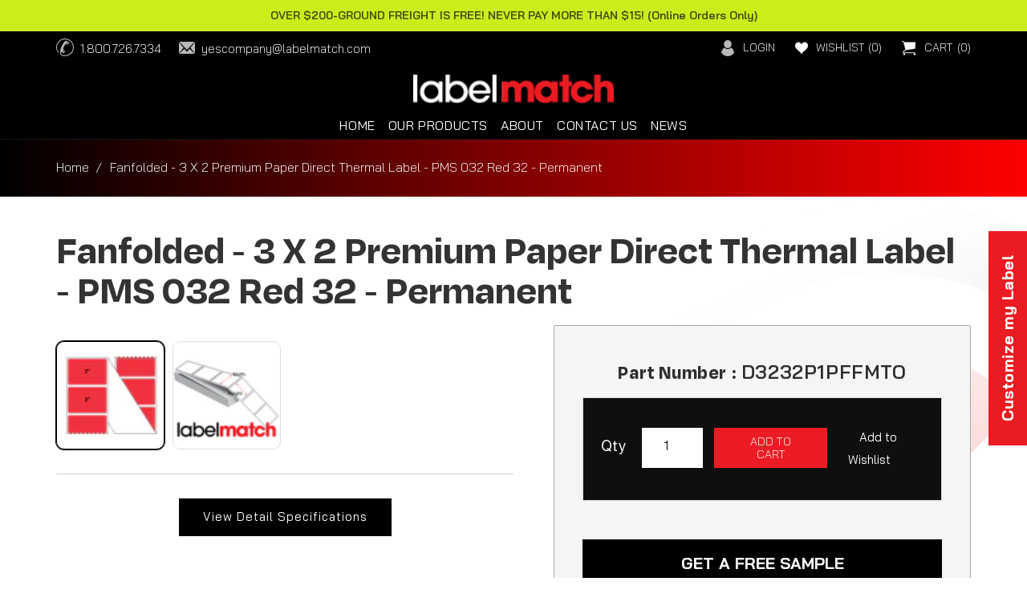

--- FILE ---
content_type: text/html; charset=utf-8
request_url: https://labelmatch.com/products/3-x-2-pms-032-red-32-direct-thermal-fanfolded-d3232p1pffmto
body_size: 45158
content:















<!doctype html>
<html class="no-js" lang="en">
<script type="text/javascript">
    (function(c,l,a,r,i,t,y){
        c[a]=c[a]||function(){(c[a].q=c[a].q||[]).push(arguments)};
        t=l.createElement(r);t.async=1;t.src="https://www.clarity.ms/tag/"+i;
        y=l.getElementsByTagName(r)[0];y.parentNode.insertBefore(t,y);
    })(window, document, "clarity", "script", "s5n957y5du");
</script>
  <head>


<script>
  document.addEventListener("DOMContentLoaded", function () {
    // Check the meta tag content
    const pageTitle = document.querySelector('meta[name="title"]')?.content;

    // Hide elements based on the meta tag
    if (pageTitle === "RFID Solutions for Suppliers | Custom Tags and Retail Compliance") {
      const heroBanner = document.querySelector(".hero-banner");
      const newsElement = document.querySelector('.slid_news_1');
      const breadcrumbElement = document.querySelector('.breadcrumb');

      // Hide the hero banner
      if (heroBanner) {
        heroBanner.style.display = "none";
      }

      // Hide news and breadcrumb elements
      if (newsElement) {
        newsElement.style.display = "none";
      }

      if (breadcrumbElement) {
        breadcrumbElement.style.display = "none";
      } else {
        // Retry if elements are not found (to handle delayed loading)
        requestAnimationFrame(() => {
          if (breadcrumbElement) {
            breadcrumbElement.style.display = "none";
          }
        });
      }
    }
  });
</script>
    
    <!-- Google Tag Manager -->
<script>(function(w,d,s,l,i){w[l]=w[l]||[];w[l].push({'gtm.start':
new Date().getTime(),event:'gtm.js'});var f=d.getElementsByTagName(s)[0],
j=d.createElement(s),dl=l!='dataLayer'?'&l='+l:'';j.async=true;j.src=
'https://www.googletagmanager.com/gtm.js?id='+i+dl;f.parentNode.insertBefore(j,f);
})(window,document,'script','dataLayer','GTM-P4TXKF5S');</script>
<!-- End Google Tag Manager -->
    
	<!-- Added by AVADA SEO Suite -->
	

	<!-- /Added by AVADA SEO Suite -->

    
    


    <meta charset="utf-8">
    <meta http-equiv="X-UA-Compatible" content="IE=edge">
    <meta name="viewport" content="width=device-width, initial-scale=1.0, maximum-scale=1.0, user-scalable=no" />
    <meta name="theme-color" content="">
    <link rel="canonical" href="https://labelmatch.com/products/3-x-2-pms-032-red-32-direct-thermal-fanfolded-d3232p1pffmto">
    <link rel="prefetch" href="https://labelmatch.com" as="document">
    <link rel="preconnect" href="//fonts.shopifycdn.com/" crossorigin>
    <link rel="preconnect" href="https://labelmatch.com" crossorigin>
    <link rel="preconnect" href="https://cdn.shopify.com" crossorigin>
    <link rel="preconnect" href="//v.shopify.com/" crossorigin>
    <link rel="preconnect" href="https://monorail-edge.shopifysvc.com">
    <link rel="dns-prefetch" href="//labelmatch.com" crossorigin>
    <link rel="dns-prefetch" href="//labelmatch.myshopify.com" crossorigin>
    <link rel="dns-prefetch" href="//cdn.shopify.com" crossorigin>
    <link rel="dns-prefetch" href="//v.shopify.com" crossorigin>
    <link rel="dns-prefetch" href="//fonts.shopifycdn.com" crossorigin>
    <link rel="dns-prefetch" href="https://www.googletagmanager.com/">
    <link rel="dns-prefetch" href="https://ajax.googleapis.com">
    <link rel="dns-prefetch" href="https://maps.googleapis.com">
    <link rel="dns-prefetch" href="https://maps.gstatic.com">
    <link rel="preconnect" href="https://fonts.googleapis.com">
    <link rel="preconnect" href="https://fonts.gstatic.com" crossorigin>
    <link href="https://fonts.googleapis.com/css2?family=Bai+Jamjuree:ital,wght@0,200;0,300;0,400;0,500;0,600;0,700;1,200;1,300;1,400;1,500;1,600;1,700&display=swap" rel="stylesheet"><link rel="icon" type="image/png" href="//labelmatch.com/cdn/shop/files/favicon.png?crop=center&height=32&v=1659154316&width=32"><link rel="preconnect" href="https://fonts.shopifycdn.com" crossorigin><title>
      3 X 2 PMS 032 Red 32 Direct Thermal Label Fanfolded - D3232P1PFFMTO
 &ndash; Labelmatch</title>

    
      <meta name="description" content="Labelmatch-Since 1998, 8:30am-5:00pm EST, Live Chat, Same Day Free Shipping, Free Samples, 3X2 PMS 032 Red 32 Direct Thermal Label, Fanfolded, Permanent, D3232P1PFFMTO">
    

    

<meta property="og:site_name" content="Labelmatch">
<meta property="og:url" content="https://labelmatch.com/products/3-x-2-pms-032-red-32-direct-thermal-fanfolded-d3232p1pffmto">
<meta property="og:title" content="3 X 2 PMS 032 Red 32 Direct Thermal Label Fanfolded - D3232P1PFFMTO">
<meta property="og:type" content="product">
<meta property="og:description" content="Labelmatch-Since 1998, 8:30am-5:00pm EST, Live Chat, Same Day Free Shipping, Free Samples, 3X2 PMS 032 Red 32 Direct Thermal Label, Fanfolded, Permanent, D3232P1PFFMTO"><meta property="og:image" content="http://labelmatch.com/cdn/shop/files/media_6a355f51-8d35-4b9b-8daf-dc09f496fd07.png?v=1762922053">
  <meta property="og:image:secure_url" content="https://labelmatch.com/cdn/shop/files/media_6a355f51-8d35-4b9b-8daf-dc09f496fd07.png?v=1762922053">
  <meta property="og:image:width" content="660">
  <meta property="og:image:height" content="480"><meta property="og:price:amount" content="374.21">
  <meta property="og:price:currency" content="USD"><meta name="twitter:site" content="@Labelmatch"><meta name="twitter:card" content="summary_large_image">
<meta name="twitter:title" content="3 X 2 PMS 032 Red 32 Direct Thermal Label Fanfolded - D3232P1PFFMTO">
<meta name="twitter:description" content="Labelmatch-Since 1998, 8:30am-5:00pm EST, Live Chat, Same Day Free Shipping, Free Samples, 3X2 PMS 032 Red 32 Direct Thermal Label, Fanfolded, Permanent, D3232P1PFFMTO">


    
    



    



    




    <script src="//labelmatch.com/cdn/shop/t/43/assets/global.js?v=127013415068049436351760508762" defer="defer"></script><script type="text/javascript"> const observer = new MutationObserver(e => { e.forEach(({ addedNodes: e }) => { e.forEach(e => { 1 === e.nodeType && "SCRIPT" === e.tagName && (e.innerHTML.includes("asyncLoad") && (e.innerHTML = e.innerHTML.replace("if(window.attachEvent)", "document.addEventListener('asyncLazyLoad',function(event){asyncLoad();});if(window.attachEvent)").replaceAll(", asyncLoad", ", function(){}")), e.innerHTML.includes("PreviewBarInjector") && (e.innerHTML = e.innerHTML.replace("DOMContentLoaded", "asyncLazyLoad")), (e.className == 'analytics') && (e.type = 'text/lazyload'),(e.src.includes("assets/storefront/features")||e.src.includes("assets/shopify_pay")||e.src.includes("connect.facebook.net"))&&(e.setAttribute("data-src", e.src), e.removeAttribute("src")))})})});observer.observe(document.documentElement,{childList:!0,subtree:!0})</script>
<link rel="preload" href="https://cdn.shopify.com/s/files/1/0387/0359/5652/files/main.js?v=1692871732" as="script">
<script src="//cdn.shopify.com/s/files/1/0387/0359/5652/files/main.js?v=1692871732" type="text/javascript"></script>  
<script src="//cdn.shopify.com/s/files/1/0387/0359/5652/files/site.js?v=1692867711" type="text/javascript"></script>

  <script>window.performance && window.performance.mark && window.performance.mark('shopify.content_for_header.start');</script><meta name="google-site-verification" content="rgkp82qm70a2QG02cIeb4SEFgYeSmy3XKfSWCSDaNEA">
<meta id="shopify-digital-wallet" name="shopify-digital-wallet" content="/11758108736/digital_wallets/dialog">
<meta name="shopify-checkout-api-token" content="3e235fe0ec27bdb72ca69e0030f3f5ed">
<meta id="in-context-paypal-metadata" data-shop-id="11758108736" data-venmo-supported="false" data-environment="production" data-locale="en_US" data-paypal-v4="true" data-currency="USD">
<link rel="alternate" type="application/json+oembed" href="https://labelmatch.com/products/3-x-2-pms-032-red-32-direct-thermal-fanfolded-d3232p1pffmto.oembed">
<script async="async" src="/checkouts/internal/preloads.js?locale=en-US"></script>
<link rel="preconnect" href="https://shop.app" crossorigin="anonymous">
<script async="async" src="https://shop.app/checkouts/internal/preloads.js?locale=en-US&shop_id=11758108736" crossorigin="anonymous"></script>
<script id="apple-pay-shop-capabilities" type="application/json">{"shopId":11758108736,"countryCode":"US","currencyCode":"USD","merchantCapabilities":["supports3DS"],"merchantId":"gid:\/\/shopify\/Shop\/11758108736","merchantName":"Labelmatch","requiredBillingContactFields":["postalAddress","email","phone"],"requiredShippingContactFields":["postalAddress","email","phone"],"shippingType":"shipping","supportedNetworks":["visa","masterCard","amex","discover","elo","jcb"],"total":{"type":"pending","label":"Labelmatch","amount":"1.00"},"shopifyPaymentsEnabled":true,"supportsSubscriptions":true}</script>
<script id="shopify-features" type="application/json">{"accessToken":"3e235fe0ec27bdb72ca69e0030f3f5ed","betas":["rich-media-storefront-analytics"],"domain":"labelmatch.com","predictiveSearch":true,"shopId":11758108736,"locale":"en"}</script>
<script>var Shopify = Shopify || {};
Shopify.shop = "labelmatch.myshopify.com";
Shopify.locale = "en";
Shopify.currency = {"active":"USD","rate":"1.0"};
Shopify.country = "US";
Shopify.theme = {"name":"❤ Dawn \/\/ 3\/16 (product page 27-6-25)","id":146073485498,"schema_name":"Dawn","schema_version":"6.0.2","theme_store_id":887,"role":"main"};
Shopify.theme.handle = "null";
Shopify.theme.style = {"id":null,"handle":null};
Shopify.cdnHost = "labelmatch.com/cdn";
Shopify.routes = Shopify.routes || {};
Shopify.routes.root = "/";</script>
<script type="module">!function(o){(o.Shopify=o.Shopify||{}).modules=!0}(window);</script>
<script>!function(o){function n(){var o=[];function n(){o.push(Array.prototype.slice.apply(arguments))}return n.q=o,n}var t=o.Shopify=o.Shopify||{};t.loadFeatures=n(),t.autoloadFeatures=n()}(window);</script>
<script>
  window.ShopifyPay = window.ShopifyPay || {};
  window.ShopifyPay.apiHost = "shop.app\/pay";
  window.ShopifyPay.redirectState = null;
</script>
<script id="shop-js-analytics" type="application/json">{"pageType":"product"}</script>
<script defer="defer" async type="module" src="//labelmatch.com/cdn/shopifycloud/shop-js/modules/v2/client.init-shop-cart-sync_IZsNAliE.en.esm.js"></script>
<script defer="defer" async type="module" src="//labelmatch.com/cdn/shopifycloud/shop-js/modules/v2/chunk.common_0OUaOowp.esm.js"></script>
<script type="module">
  await import("//labelmatch.com/cdn/shopifycloud/shop-js/modules/v2/client.init-shop-cart-sync_IZsNAliE.en.esm.js");
await import("//labelmatch.com/cdn/shopifycloud/shop-js/modules/v2/chunk.common_0OUaOowp.esm.js");

  window.Shopify.SignInWithShop?.initShopCartSync?.({"fedCMEnabled":true,"windoidEnabled":true});

</script>
<script>
  window.Shopify = window.Shopify || {};
  if (!window.Shopify.featureAssets) window.Shopify.featureAssets = {};
  window.Shopify.featureAssets['shop-js'] = {"shop-cart-sync":["modules/v2/client.shop-cart-sync_DLOhI_0X.en.esm.js","modules/v2/chunk.common_0OUaOowp.esm.js"],"init-fed-cm":["modules/v2/client.init-fed-cm_C6YtU0w6.en.esm.js","modules/v2/chunk.common_0OUaOowp.esm.js"],"shop-button":["modules/v2/client.shop-button_BCMx7GTG.en.esm.js","modules/v2/chunk.common_0OUaOowp.esm.js"],"shop-cash-offers":["modules/v2/client.shop-cash-offers_BT26qb5j.en.esm.js","modules/v2/chunk.common_0OUaOowp.esm.js","modules/v2/chunk.modal_CGo_dVj3.esm.js"],"init-windoid":["modules/v2/client.init-windoid_B9PkRMql.en.esm.js","modules/v2/chunk.common_0OUaOowp.esm.js"],"init-shop-email-lookup-coordinator":["modules/v2/client.init-shop-email-lookup-coordinator_DZkqjsbU.en.esm.js","modules/v2/chunk.common_0OUaOowp.esm.js"],"shop-toast-manager":["modules/v2/client.shop-toast-manager_Di2EnuM7.en.esm.js","modules/v2/chunk.common_0OUaOowp.esm.js"],"shop-login-button":["modules/v2/client.shop-login-button_BtqW_SIO.en.esm.js","modules/v2/chunk.common_0OUaOowp.esm.js","modules/v2/chunk.modal_CGo_dVj3.esm.js"],"avatar":["modules/v2/client.avatar_BTnouDA3.en.esm.js"],"pay-button":["modules/v2/client.pay-button_CWa-C9R1.en.esm.js","modules/v2/chunk.common_0OUaOowp.esm.js"],"init-shop-cart-sync":["modules/v2/client.init-shop-cart-sync_IZsNAliE.en.esm.js","modules/v2/chunk.common_0OUaOowp.esm.js"],"init-customer-accounts":["modules/v2/client.init-customer-accounts_DenGwJTU.en.esm.js","modules/v2/client.shop-login-button_BtqW_SIO.en.esm.js","modules/v2/chunk.common_0OUaOowp.esm.js","modules/v2/chunk.modal_CGo_dVj3.esm.js"],"init-shop-for-new-customer-accounts":["modules/v2/client.init-shop-for-new-customer-accounts_JdHXxpS9.en.esm.js","modules/v2/client.shop-login-button_BtqW_SIO.en.esm.js","modules/v2/chunk.common_0OUaOowp.esm.js","modules/v2/chunk.modal_CGo_dVj3.esm.js"],"init-customer-accounts-sign-up":["modules/v2/client.init-customer-accounts-sign-up_D6__K_p8.en.esm.js","modules/v2/client.shop-login-button_BtqW_SIO.en.esm.js","modules/v2/chunk.common_0OUaOowp.esm.js","modules/v2/chunk.modal_CGo_dVj3.esm.js"],"checkout-modal":["modules/v2/client.checkout-modal_C_ZQDY6s.en.esm.js","modules/v2/chunk.common_0OUaOowp.esm.js","modules/v2/chunk.modal_CGo_dVj3.esm.js"],"shop-follow-button":["modules/v2/client.shop-follow-button_XetIsj8l.en.esm.js","modules/v2/chunk.common_0OUaOowp.esm.js","modules/v2/chunk.modal_CGo_dVj3.esm.js"],"lead-capture":["modules/v2/client.lead-capture_DvA72MRN.en.esm.js","modules/v2/chunk.common_0OUaOowp.esm.js","modules/v2/chunk.modal_CGo_dVj3.esm.js"],"shop-login":["modules/v2/client.shop-login_ClXNxyh6.en.esm.js","modules/v2/chunk.common_0OUaOowp.esm.js","modules/v2/chunk.modal_CGo_dVj3.esm.js"],"payment-terms":["modules/v2/client.payment-terms_CNlwjfZz.en.esm.js","modules/v2/chunk.common_0OUaOowp.esm.js","modules/v2/chunk.modal_CGo_dVj3.esm.js"]};
</script>
<script>(function() {
  var isLoaded = false;
  function asyncLoad() {
    if (isLoaded) return;
    isLoaded = true;
    var urls = ["https:\/\/cp.boldapps.net\/js\/cspqb.js?shop=labelmatch.myshopify.com","https:\/\/plugins.crisp.chat\/urn:crisp.im:shopify:0\/website\/6ec5b71b-4a79-4ec6-ad80-9d20bea98461\/load\/crisp?shop=labelmatch.myshopify.com","https:\/\/plugins.crisp.chat\/urn:crisp.im:shopify:0\/assets\/scripts\/crisp-shopify.js?shop=labelmatch.myshopify.com","https:\/\/schemaplusfiles.s3.amazonaws.com\/loader.min.js?shop=labelmatch.myshopify.com","https:\/\/na.shgcdn3.com\/pixel-collector.js?shop=labelmatch.myshopify.com","https:\/\/searchanise-ef84.kxcdn.com\/widgets\/shopify\/init.js?a=2v5P1K0P5B\u0026shop=labelmatch.myshopify.com"];
    for (var i = 0; i < urls.length; i++) {
      var s = document.createElement('script');
      s.type = 'text/javascript';
      s.async = true;
      s.src = urls[i];
      var x = document.getElementsByTagName('script')[0];
      x.parentNode.insertBefore(s, x);
    }
  };
  if(window.attachEvent) {
    window.attachEvent('onload', asyncLoad);
  } else {
    window.addEventListener('load', asyncLoad, false);
  }
})();</script>
<script id="__st">var __st={"a":11758108736,"offset":-18000,"reqid":"8ebe6860-c17c-49c9-b661-0e77d3457567-1768370747","pageurl":"labelmatch.com\/products\/3-x-2-pms-032-red-32-direct-thermal-fanfolded-d3232p1pffmto","u":"48821ea4a63c","p":"product","rtyp":"product","rid":3426714910784};</script>
<script>window.ShopifyPaypalV4VisibilityTracking = true;</script>
<script id="captcha-bootstrap">!function(){'use strict';const t='contact',e='account',n='new_comment',o=[[t,t],['blogs',n],['comments',n],[t,'customer']],c=[[e,'customer_login'],[e,'guest_login'],[e,'recover_customer_password'],[e,'create_customer']],r=t=>t.map((([t,e])=>`form[action*='/${t}']:not([data-nocaptcha='true']) input[name='form_type'][value='${e}']`)).join(','),a=t=>()=>t?[...document.querySelectorAll(t)].map((t=>t.form)):[];function s(){const t=[...o],e=r(t);return a(e)}const i='password',u='form_key',d=['recaptcha-v3-token','g-recaptcha-response','h-captcha-response',i],f=()=>{try{return window.sessionStorage}catch{return}},m='__shopify_v',_=t=>t.elements[u];function p(t,e,n=!1){try{const o=window.sessionStorage,c=JSON.parse(o.getItem(e)),{data:r}=function(t){const{data:e,action:n}=t;return t[m]||n?{data:e,action:n}:{data:t,action:n}}(c);for(const[e,n]of Object.entries(r))t.elements[e]&&(t.elements[e].value=n);n&&o.removeItem(e)}catch(o){console.error('form repopulation failed',{error:o})}}const l='form_type',E='cptcha';function T(t){t.dataset[E]=!0}const w=window,h=w.document,L='Shopify',v='ce_forms',y='captcha';let A=!1;((t,e)=>{const n=(g='f06e6c50-85a8-45c8-87d0-21a2b65856fe',I='https://cdn.shopify.com/shopifycloud/storefront-forms-hcaptcha/ce_storefront_forms_captcha_hcaptcha.v1.5.2.iife.js',D={infoText:'Protected by hCaptcha',privacyText:'Privacy',termsText:'Terms'},(t,e,n)=>{const o=w[L][v],c=o.bindForm;if(c)return c(t,g,e,D).then(n);var r;o.q.push([[t,g,e,D],n]),r=I,A||(h.body.append(Object.assign(h.createElement('script'),{id:'captcha-provider',async:!0,src:r})),A=!0)});var g,I,D;w[L]=w[L]||{},w[L][v]=w[L][v]||{},w[L][v].q=[],w[L][y]=w[L][y]||{},w[L][y].protect=function(t,e){n(t,void 0,e),T(t)},Object.freeze(w[L][y]),function(t,e,n,w,h,L){const[v,y,A,g]=function(t,e,n){const i=e?o:[],u=t?c:[],d=[...i,...u],f=r(d),m=r(i),_=r(d.filter((([t,e])=>n.includes(e))));return[a(f),a(m),a(_),s()]}(w,h,L),I=t=>{const e=t.target;return e instanceof HTMLFormElement?e:e&&e.form},D=t=>v().includes(t);t.addEventListener('submit',(t=>{const e=I(t);if(!e)return;const n=D(e)&&!e.dataset.hcaptchaBound&&!e.dataset.recaptchaBound,o=_(e),c=g().includes(e)&&(!o||!o.value);(n||c)&&t.preventDefault(),c&&!n&&(function(t){try{if(!f())return;!function(t){const e=f();if(!e)return;const n=_(t);if(!n)return;const o=n.value;o&&e.removeItem(o)}(t);const e=Array.from(Array(32),(()=>Math.random().toString(36)[2])).join('');!function(t,e){_(t)||t.append(Object.assign(document.createElement('input'),{type:'hidden',name:u})),t.elements[u].value=e}(t,e),function(t,e){const n=f();if(!n)return;const o=[...t.querySelectorAll(`input[type='${i}']`)].map((({name:t})=>t)),c=[...d,...o],r={};for(const[a,s]of new FormData(t).entries())c.includes(a)||(r[a]=s);n.setItem(e,JSON.stringify({[m]:1,action:t.action,data:r}))}(t,e)}catch(e){console.error('failed to persist form',e)}}(e),e.submit())}));const S=(t,e)=>{t&&!t.dataset[E]&&(n(t,e.some((e=>e===t))),T(t))};for(const o of['focusin','change'])t.addEventListener(o,(t=>{const e=I(t);D(e)&&S(e,y())}));const B=e.get('form_key'),M=e.get(l),P=B&&M;t.addEventListener('DOMContentLoaded',(()=>{const t=y();if(P)for(const e of t)e.elements[l].value===M&&p(e,B);[...new Set([...A(),...v().filter((t=>'true'===t.dataset.shopifyCaptcha))])].forEach((e=>S(e,t)))}))}(h,new URLSearchParams(w.location.search),n,t,e,['guest_login'])})(!0,!0)}();</script>
<script integrity="sha256-4kQ18oKyAcykRKYeNunJcIwy7WH5gtpwJnB7kiuLZ1E=" data-source-attribution="shopify.loadfeatures" defer="defer" src="//labelmatch.com/cdn/shopifycloud/storefront/assets/storefront/load_feature-a0a9edcb.js" crossorigin="anonymous"></script>
<script crossorigin="anonymous" defer="defer" src="//labelmatch.com/cdn/shopifycloud/storefront/assets/shopify_pay/storefront-65b4c6d7.js?v=20250812"></script>
<script data-source-attribution="shopify.dynamic_checkout.dynamic.init">var Shopify=Shopify||{};Shopify.PaymentButton=Shopify.PaymentButton||{isStorefrontPortableWallets:!0,init:function(){window.Shopify.PaymentButton.init=function(){};var t=document.createElement("script");t.src="https://labelmatch.com/cdn/shopifycloud/portable-wallets/latest/portable-wallets.en.js",t.type="module",document.head.appendChild(t)}};
</script>
<script data-source-attribution="shopify.dynamic_checkout.buyer_consent">
  function portableWalletsHideBuyerConsent(e){var t=document.getElementById("shopify-buyer-consent"),n=document.getElementById("shopify-subscription-policy-button");t&&n&&(t.classList.add("hidden"),t.setAttribute("aria-hidden","true"),n.removeEventListener("click",e))}function portableWalletsShowBuyerConsent(e){var t=document.getElementById("shopify-buyer-consent"),n=document.getElementById("shopify-subscription-policy-button");t&&n&&(t.classList.remove("hidden"),t.removeAttribute("aria-hidden"),n.addEventListener("click",e))}window.Shopify?.PaymentButton&&(window.Shopify.PaymentButton.hideBuyerConsent=portableWalletsHideBuyerConsent,window.Shopify.PaymentButton.showBuyerConsent=portableWalletsShowBuyerConsent);
</script>
<script data-source-attribution="shopify.dynamic_checkout.cart.bootstrap">document.addEventListener("DOMContentLoaded",(function(){function t(){return document.querySelector("shopify-accelerated-checkout-cart, shopify-accelerated-checkout")}if(t())Shopify.PaymentButton.init();else{new MutationObserver((function(e,n){t()&&(Shopify.PaymentButton.init(),n.disconnect())})).observe(document.body,{childList:!0,subtree:!0})}}));
</script>
<link id="shopify-accelerated-checkout-styles" rel="stylesheet" media="screen" href="https://labelmatch.com/cdn/shopifycloud/portable-wallets/latest/accelerated-checkout-backwards-compat.css" crossorigin="anonymous">
<style id="shopify-accelerated-checkout-cart">
        #shopify-buyer-consent {
  margin-top: 1em;
  display: inline-block;
  width: 100%;
}

#shopify-buyer-consent.hidden {
  display: none;
}

#shopify-subscription-policy-button {
  background: none;
  border: none;
  padding: 0;
  text-decoration: underline;
  font-size: inherit;
  cursor: pointer;
}

#shopify-subscription-policy-button::before {
  box-shadow: none;
}

      </style>
<link rel="stylesheet" media="screen" href="//labelmatch.com/cdn/shop/t/43/compiled_assets/styles.css?36628">
<script id="sections-script" data-sections="testimonials,header,footer" defer="defer" src="//labelmatch.com/cdn/shop/t/43/compiled_assets/scripts.js?36628"></script>
<script>window.performance && window.performance.mark && window.performance.mark('shopify.content_for_header.end');</script>
  





  <script type="text/javascript">
    
      window.__shgMoneyFormat = window.__shgMoneyFormat || {"USD":{"currency":"USD","currency_symbol":"$","currency_symbol_location":"left","decimal_places":2,"decimal_separator":".","thousands_separator":","}};
    
    window.__shgCurrentCurrencyCode = window.__shgCurrentCurrencyCode || {
      currency: "USD",
      currency_symbol: "$",
      decimal_separator: ".",
      thousands_separator: ",",
      decimal_places: 2,
      currency_symbol_location: "left"
    };
  </script>



<link href="//labelmatch.com/cdn/shop/t/43/assets/bold-custom.css?v=130541302517441853381750973896" rel="stylesheet" type="text/css" media="all" />


    <style data-shopify>
      @font-face {
  font-family: "Work Sans";
  font-weight: 400;
  font-style: normal;
  font-display: swap;
  src: url("//labelmatch.com/cdn/fonts/work_sans/worksans_n4.b7973b3d07d0ace13de1b1bea9c45759cdbe12cf.woff2") format("woff2"),
       url("//labelmatch.com/cdn/fonts/work_sans/worksans_n4.cf5ceb1e6d373a9505e637c1aff0a71d0959556d.woff") format("woff");
}

      @font-face {
  font-family: "Work Sans";
  font-weight: 700;
  font-style: normal;
  font-display: swap;
  src: url("//labelmatch.com/cdn/fonts/work_sans/worksans_n7.e2cf5bd8f2c7e9d30c030f9ea8eafc69f5a92f7b.woff2") format("woff2"),
       url("//labelmatch.com/cdn/fonts/work_sans/worksans_n7.20f1c80359e7f7b4327b81543e1acb5c32cd03cd.woff") format("woff");
}

      @font-face {
  font-family: "Work Sans";
  font-weight: 400;
  font-style: italic;
  font-display: swap;
  src: url("//labelmatch.com/cdn/fonts/work_sans/worksans_i4.16ff51e3e71fc1d09ff97b9ff9ccacbeeb384ec4.woff2") format("woff2"),
       url("//labelmatch.com/cdn/fonts/work_sans/worksans_i4.ed4a1418cba5b7f04f79e4d5c8a5f1a6bd34f23b.woff") format("woff");
}

      @font-face {
  font-family: "Work Sans";
  font-weight: 700;
  font-style: italic;
  font-display: swap;
  src: url("//labelmatch.com/cdn/fonts/work_sans/worksans_i7.7cdba6320b03c03dcaa365743a4e0e729fe97e54.woff2") format("woff2"),
       url("//labelmatch.com/cdn/fonts/work_sans/worksans_i7.42a9f4016982495f4c0b0fb3dc64cf8f2d0c3eaa.woff") format("woff");
}

      @font-face {
  font-family: "Work Sans";
  font-weight: 400;
  font-style: normal;
  font-display: swap;
  src: url("//labelmatch.com/cdn/fonts/work_sans/worksans_n4.b7973b3d07d0ace13de1b1bea9c45759cdbe12cf.woff2") format("woff2"),
       url("//labelmatch.com/cdn/fonts/work_sans/worksans_n4.cf5ceb1e6d373a9505e637c1aff0a71d0959556d.woff") format("woff");
}


      :root {
        --font-body-family: "Work Sans", sans-serif;
        --font-body-style: normal;
        --font-body-weight: 400;
        --font-body-weight-bold: 700;

        --font-heading-family: "Work Sans", sans-serif;
        --font-heading-style: normal;
        --font-heading-weight: 400;

        --font-body-scale: 1.0;
        --font-heading-scale: 1.0;

        --color-base-text: 0, 0, 0;
        --color-shadow: 0, 0, 0;
        --color-base-background-1: 255, 255, 255;
        --color-base-background-2: 243, 243, 243;
        --color-base-solid-button-labels: 255, 255, 255;
        --color-base-outline-button-labels: 0, 0, 0;
        --color-base-accent-1: 237, 28, 36;
        --color-base-accent-2: 202, 237, 28;
        --payment-terms-background-color: #ffffff;

        --gradient-base-background-1: #ffffff;
        --gradient-base-background-2: #f3f3f3;
        --gradient-base-accent-1: #ed1c24;
        --gradient-base-accent-2: #caed1c;

        --media-padding: px;
        --media-border-opacity: 0.05;
        --media-border-width: 1px;
        --media-radius: 0px;
        --media-shadow-opacity: 0.0;
        --media-shadow-horizontal-offset: 0px;
        --media-shadow-vertical-offset: 4px;
        --media-shadow-blur-radius: 5px;
        --media-shadow-visible: 0;

        --page-width: 125rem;
        --page-width-margin: 0rem;

        --card-image-padding: 0.0rem;
        --card-corner-radius: 0.0rem;
        --card-text-alignment: left;
        --card-border-width: 0.0rem;
        --card-border-opacity: 0.1;
        --card-shadow-opacity: 0.0;
        --card-shadow-visible: 0;
        --card-shadow-horizontal-offset: 0.0rem;
        --card-shadow-vertical-offset: 0.4rem;
        --card-shadow-blur-radius: 0.5rem;

        --badge-corner-radius: 4.0rem;

        --popup-border-width: 1px;
        --popup-border-opacity: 0.1;
        --popup-corner-radius: 0px;
        --popup-shadow-opacity: 0.0;
        --popup-shadow-horizontal-offset: 0px;
        --popup-shadow-vertical-offset: 4px;
        --popup-shadow-blur-radius: 5px;

        --drawer-border-width: 1px;
        --drawer-border-opacity: 0.1;
        --drawer-shadow-opacity: 0.0;
        --drawer-shadow-horizontal-offset: 0px;
        --drawer-shadow-vertical-offset: 4px;
        --drawer-shadow-blur-radius: 5px;

        --spacing-sections-desktop: 0px;
        --spacing-sections-mobile: 0px;

        --grid-desktop-vertical-spacing: 8px;
        --grid-desktop-horizontal-spacing: 24px;
        --grid-mobile-vertical-spacing: 4px;
        --grid-mobile-horizontal-spacing: 12px;

        --text-boxes-border-opacity: 0.1;
        --text-boxes-border-width: 0px;
        --text-boxes-radius: 0px;
        --text-boxes-shadow-opacity: 0.0;
        --text-boxes-shadow-visible: 0;
        --text-boxes-shadow-horizontal-offset: 0px;
        --text-boxes-shadow-vertical-offset: 4px;
        --text-boxes-shadow-blur-radius: 5px;

        --buttons-radius: 0px;
        --buttons-radius-outset: 0px;
        --buttons-border-width: 1px;
        --buttons-border-opacity: 1.0;
        --buttons-shadow-opacity: 0.0;
        --buttons-shadow-visible: 0;
        --buttons-shadow-horizontal-offset: 0px;
        --buttons-shadow-vertical-offset: 4px;
        --buttons-shadow-blur-radius: 5px;
        --buttons-border-offset: 0px;

        --inputs-radius: 0px;
        --inputs-border-width: 1px;
        --inputs-border-opacity: 0.55;
        --inputs-shadow-opacity: 0.0;
        --inputs-shadow-horizontal-offset: 0px;
        --inputs-margin-offset: 0px;
        --inputs-shadow-vertical-offset: 4px;
        --inputs-shadow-blur-radius: 5px;
        --inputs-radius-outset: 0px;

        --variant-pills-radius: 40px;
        --variant-pills-border-width: 1px;
        --variant-pills-border-opacity: 0.55;
        --variant-pills-shadow-opacity: 0.0;
        --variant-pills-shadow-horizontal-offset: 0px;
        --variant-pills-shadow-vertical-offset: 4px;
        --variant-pills-shadow-blur-radius: 5px;
      }

      *,
      *::before,
      *::after {
        box-sizing: inherit;
      }

      html {
        box-sizing: border-box;
        font-size: calc(var(--font-body-scale) * 62.5%);
        height: 100%;
      }

      body {
        display: grid;
        grid-template-rows: auto auto 1fr auto;
        grid-template-columns: 100%;
        min-height: 100%;
        margin: 0;
        font-size: 1.5rem;
        letter-spacing: 0.06rem;
        line-height: calc(1 + 0.8 / var(--font-body-scale));
        font-family: var(--font-body-family);
        font-style: var(--font-body-style);
        font-weight: var(--font-body-weight);
      }

      @media screen and (min-width: 750px) {
        body {
          font-size: 1.6rem;
        }
      }
    </style>

    <link href="https://use.fontawesome.com/releases/v5.8.1/css/all.css" rel="stylesheet">
    <link rel="stylesheet" type="text/css" href="//cdn.jsdelivr.net/npm/slick-carousel@1.8.1/slick/slick.css"/>
    <link rel="stylesheet" type="text/css" href="//kenwheeler.github.io/slick/slick/slick-theme.css"/>
    <link href="//labelmatch.com/cdn/shop/t/43/assets/base.css?v=33554422782236076361762203012" rel="stylesheet" type="text/css" media="all" />
    <link href="//labelmatch.com/cdn/shop/t/43/assets/bootstrap.min.css?v=13825355531874787921750973896" rel="stylesheet" type="text/css" media="all" />
    <link href="//labelmatch.com/cdn/shop/t/43/assets/style.css?v=167875080453658606871762450909" rel="stylesheet" type="text/css" media="all" />
<link rel="preload" as="font" href="//labelmatch.com/cdn/fonts/work_sans/worksans_n4.b7973b3d07d0ace13de1b1bea9c45759cdbe12cf.woff2" type="font/woff2" crossorigin><link rel="preload" as="font" href="//labelmatch.com/cdn/fonts/work_sans/worksans_n4.b7973b3d07d0ace13de1b1bea9c45759cdbe12cf.woff2" type="font/woff2" crossorigin><link rel="stylesheet" href="//labelmatch.com/cdn/shop/t/43/assets/component-predictive-search.css?v=165644661289088488651750973896" media="print" onload="this.media='all'"><script>document.documentElement.className = document.documentElement.className.replace('no-js', 'js');
    if (Shopify.designMode) {
      document.documentElement.classList.add('shopify-design-mode');
    }
    </script>
    <script src="https://ajax.googleapis.com/ajax/libs/jquery/3.5.1/jquery.min.js"></script>
    <script type="text/javascript" src="//cdn.jsdelivr.net/npm/slick-carousel@1.8.1/slick/slick.min.js"></script>
    <script src="//labelmatch.com/cdn/shop/t/43/assets/scroll_JT.js?v=86227101223307757431750973896" defer="defer"></script>
    
    











    
      <a href="https://labelmatch.com/pages/custom-label-printing" class="button button--primary custom_label_btn">Customize my Label</a>
    
  
    

<script type="text/javascript">
  
    window.SHG_CUSTOMER = null;
  
</script>







        <!-- Google tag (gtag.js) -->
<script async src="https://www.googletagmanager.com/gtag/js?id=AW-1060613228">
</script>
 


<script>
  window.dataLayer = window.dataLayer || [];
  function gtag(){dataLayer.push(arguments);}
  gtag('js', new Date());

  gtag('config', 'AW-1060613228');
</script>
<style>
.cart__blocks .additional-checkout-buttons { display: none !important; }
</style> 
<script type="text/javascript">
    (function(c,l,a,r,i,t,y){
        c[a]=c[a]||function(){(c[a].q=c[a].q||[]).push(arguments)};
        t=l.createElement(r);t.async=1;t.src="https://www.clarity.ms/tag/"+i;
        y=l.getElementsByTagName(r)[0];y.parentNode.insertBefore(t,y);
    })(window, document, "clarity", "script", "rjwjjrvb5z");
</script>
    
  <!-- BEGIN app block: shopify://apps/klaviyo-email-marketing-sms/blocks/klaviyo-onsite-embed/2632fe16-c075-4321-a88b-50b567f42507 -->












  <script async src="https://static.klaviyo.com/onsite/js/VrmZYU/klaviyo.js?company_id=VrmZYU"></script>
  <script>!function(){if(!window.klaviyo){window._klOnsite=window._klOnsite||[];try{window.klaviyo=new Proxy({},{get:function(n,i){return"push"===i?function(){var n;(n=window._klOnsite).push.apply(n,arguments)}:function(){for(var n=arguments.length,o=new Array(n),w=0;w<n;w++)o[w]=arguments[w];var t="function"==typeof o[o.length-1]?o.pop():void 0,e=new Promise((function(n){window._klOnsite.push([i].concat(o,[function(i){t&&t(i),n(i)}]))}));return e}}})}catch(n){window.klaviyo=window.klaviyo||[],window.klaviyo.push=function(){var n;(n=window._klOnsite).push.apply(n,arguments)}}}}();</script>

  
    <script id="viewed_product">
      if (item == null) {
        var _learnq = _learnq || [];

        var MetafieldReviews = null
        var MetafieldYotpoRating = null
        var MetafieldYotpoCount = null
        var MetafieldLooxRating = null
        var MetafieldLooxCount = null
        var okendoProduct = null
        var okendoProductReviewCount = null
        var okendoProductReviewAverageValue = null
        try {
          // The following fields are used for Customer Hub recently viewed in order to add reviews.
          // This information is not part of __kla_viewed. Instead, it is part of __kla_viewed_reviewed_items
          MetafieldReviews = {};
          MetafieldYotpoRating = null
          MetafieldYotpoCount = null
          MetafieldLooxRating = null
          MetafieldLooxCount = null

          okendoProduct = null
          // If the okendo metafield is not legacy, it will error, which then requires the new json formatted data
          if (okendoProduct && 'error' in okendoProduct) {
            okendoProduct = null
          }
          okendoProductReviewCount = okendoProduct ? okendoProduct.reviewCount : null
          okendoProductReviewAverageValue = okendoProduct ? okendoProduct.reviewAverageValue : null
        } catch (error) {
          console.error('Error in Klaviyo onsite reviews tracking:', error);
        }

        var item = {
          Name: "Fanfolded - 3 X 2 Premium Paper Direct Thermal Label - PMS 032 Red 32 - Permanent",
          ProductID: 3426714910784,
          Categories: ["Address Labels","Barcode Labels","Blank Labels","Direct Thermal Labels","Envelope Labels","Mailing Labels","Price Tag Labels"],
          ImageURL: "https://labelmatch.com/cdn/shop/files/media_6a355f51-8d35-4b9b-8daf-dc09f496fd07_grande.png?v=1762922053",
          URL: "https://labelmatch.com/products/3-x-2-pms-032-red-32-direct-thermal-fanfolded-d3232p1pffmto",
          Brand: "Labelmatch",
          Price: "$374.21",
          Value: "374.21",
          CompareAtPrice: "$0.00"
        };
        _learnq.push(['track', 'Viewed Product', item]);
        _learnq.push(['trackViewedItem', {
          Title: item.Name,
          ItemId: item.ProductID,
          Categories: item.Categories,
          ImageUrl: item.ImageURL,
          Url: item.URL,
          Metadata: {
            Brand: item.Brand,
            Price: item.Price,
            Value: item.Value,
            CompareAtPrice: item.CompareAtPrice
          },
          metafields:{
            reviews: MetafieldReviews,
            yotpo:{
              rating: MetafieldYotpoRating,
              count: MetafieldYotpoCount,
            },
            loox:{
              rating: MetafieldLooxRating,
              count: MetafieldLooxCount,
            },
            okendo: {
              rating: okendoProductReviewAverageValue,
              count: okendoProductReviewCount,
            }
          }
        }]);
      }
    </script>
  




  <script>
    window.klaviyoReviewsProductDesignMode = false
  </script>







<!-- END app block --><!-- BEGIN app block: shopify://apps/avada-seo-suite/blocks/avada-seo/15507c6e-1aa3-45d3-b698-7e175e033440 --><script>
  window.AVADA_SEO_ENABLED = true;
</script><!-- BEGIN app snippet: avada-broken-link-manager --><!-- END app snippet --><!-- BEGIN app snippet: avada-seo-site --><!-- END app snippet --><!-- BEGIN app snippet: avada-robot-onpage --><!-- Avada SEO Robot Onpage -->












<!-- END app snippet --><!-- BEGIN app snippet: avada-frequently-asked-questions -->







<!-- END app snippet --><!-- BEGIN app snippet: avada-custom-css --> <!-- BEGIN Avada SEO custom CSS END -->


<!-- END Avada SEO custom CSS END -->
<!-- END app snippet --><!-- BEGIN app snippet: avada-seo-preload --><script>
  const ignore = ["\/cart","\/account"];
  window.FPConfig = {
      delay: 0,
      ignoreKeywords: ignore || ['/cart', '/account/login', '/account/logout', '/account'],
      maxRPS: 3,
      hoverDelay: 50
  };
</script>

<script src="https://cdn.shopify.com/extensions/019b5883-b6ab-7058-b8a7-b81c7af1b0f9/avada-seo-suite-218/assets/flying-pages.js" defer="defer"></script>


<!-- END app snippet --><!-- BEGIN app snippet: avada-loading --><style>
  @keyframes avada-rotate {
    0% { transform: rotate(0); }
    100% { transform: rotate(360deg); }
  }

  @keyframes avada-fade-out {
    0% { opacity: 1; visibility: visible; }
    100% { opacity: 0; visibility: hidden; }
  }

  .Avada-LoadingScreen {
    display: none;
    width: 100%;
    height: 100vh;
    top: 0;
    position: fixed;
    z-index: 9999;
    display: flex;
    align-items: center;
    justify-content: center;
  
    background-image: url();
    background-position: center;
    background-size: cover;
    background-repeat: no-repeat;
  
  }

  .Avada-LoadingScreen svg {
    animation: avada-rotate 1s linear infinite;
    width: px;
    height: px;
  }
</style>
<script>
  const themeId = Shopify.theme.id;
  const loadingSettingsValue = null;
  const loadingType = loadingSettingsValue?.loadingType;
  function renderLoading() {
    new MutationObserver((mutations, observer) => {
      if (document.body) {
        observer.disconnect();
        const loadingDiv = document.createElement('div');
        loadingDiv.className = 'Avada-LoadingScreen';
        if(loadingType === 'custom_logo' || loadingType === 'favicon_logo') {
          const srcLoadingImage = loadingSettingsValue?.customLogoThemeIds[themeId] || '';
          if(srcLoadingImage) {
            loadingDiv.innerHTML = `
            <img alt="Avada logo"  height="600px" loading="eager" fetchpriority="high"
              src="${srcLoadingImage}&width=600"
              width="600px" />
              `
          }
        }
        if(loadingType === 'circle') {
          loadingDiv.innerHTML = `
        <svg viewBox="0 0 40 40" fill="none" xmlns="http://www.w3.org/2000/svg">
          <path d="M20 3.75C11.0254 3.75 3.75 11.0254 3.75 20C3.75 21.0355 2.91053 21.875 1.875 21.875C0.839475 21.875 0 21.0355 0 20C0 8.9543 8.9543 0 20 0C31.0457 0 40 8.9543 40 20C40 31.0457 31.0457 40 20 40C18.9645 40 18.125 39.1605 18.125 38.125C18.125 37.0895 18.9645 36.25 20 36.25C28.9748 36.25 36.25 28.9748 36.25 20C36.25 11.0254 28.9748 3.75 20 3.75Z" fill=""/>
        </svg>
      `;
        }

        document.body.insertBefore(loadingDiv, document.body.firstChild || null);
        const e = '';
        const t = '';
        const o = 'first' === t;
        const a = sessionStorage.getItem('isShowLoadingAvada');
        const n = document.querySelector('.Avada-LoadingScreen');
        if (a && o) return (n.style.display = 'none');
        n.style.display = 'flex';
        const i = document.body;
        i.style.overflow = 'hidden';
        const l = () => {
          i.style.overflow = 'auto';
          n.style.animation = 'avada-fade-out 1s ease-out forwards';
          setTimeout(() => {
            n.style.display = 'none';
          }, 1000);
        };
        if ((o && !a && sessionStorage.setItem('isShowLoadingAvada', true), 'duration_auto' === e)) {
          window.onload = function() {
            l();
          };
          return;
        }
        setTimeout(() => {
          l();
        }, 1000 * e);
      }
    }).observe(document.documentElement, { childList: true, subtree: true });
  };
  function isNullish(value) {
    return value === null || value === undefined;
  }
  const themeIds = '';
  const themeIdsArray = themeIds ? themeIds.split(',') : [];

  if(!isNullish(themeIds) && themeIdsArray.includes(themeId.toString()) && loadingSettingsValue?.enabled) {
    renderLoading();
  }

  if(isNullish(loadingSettingsValue?.themeIds) && loadingSettingsValue?.enabled) {
    renderLoading();
  }
</script>
<!-- END app snippet --><!-- BEGIN app snippet: avada-seo-social-post --><!-- END app snippet -->
<!-- END app block --><link href="https://monorail-edge.shopifysvc.com" rel="dns-prefetch">
<script>(function(){if ("sendBeacon" in navigator && "performance" in window) {try {var session_token_from_headers = performance.getEntriesByType('navigation')[0].serverTiming.find(x => x.name == '_s').description;} catch {var session_token_from_headers = undefined;}var session_cookie_matches = document.cookie.match(/_shopify_s=([^;]*)/);var session_token_from_cookie = session_cookie_matches && session_cookie_matches.length === 2 ? session_cookie_matches[1] : "";var session_token = session_token_from_headers || session_token_from_cookie || "";function handle_abandonment_event(e) {var entries = performance.getEntries().filter(function(entry) {return /monorail-edge.shopifysvc.com/.test(entry.name);});if (!window.abandonment_tracked && entries.length === 0) {window.abandonment_tracked = true;var currentMs = Date.now();var navigation_start = performance.timing.navigationStart;var payload = {shop_id: 11758108736,url: window.location.href,navigation_start,duration: currentMs - navigation_start,session_token,page_type: "product"};window.navigator.sendBeacon("https://monorail-edge.shopifysvc.com/v1/produce", JSON.stringify({schema_id: "online_store_buyer_site_abandonment/1.1",payload: payload,metadata: {event_created_at_ms: currentMs,event_sent_at_ms: currentMs}}));}}window.addEventListener('pagehide', handle_abandonment_event);}}());</script>
<script id="web-pixels-manager-setup">(function e(e,d,r,n,o){if(void 0===o&&(o={}),!Boolean(null===(a=null===(i=window.Shopify)||void 0===i?void 0:i.analytics)||void 0===a?void 0:a.replayQueue)){var i,a;window.Shopify=window.Shopify||{};var t=window.Shopify;t.analytics=t.analytics||{};var s=t.analytics;s.replayQueue=[],s.publish=function(e,d,r){return s.replayQueue.push([e,d,r]),!0};try{self.performance.mark("wpm:start")}catch(e){}var l=function(){var e={modern:/Edge?\/(1{2}[4-9]|1[2-9]\d|[2-9]\d{2}|\d{4,})\.\d+(\.\d+|)|Firefox\/(1{2}[4-9]|1[2-9]\d|[2-9]\d{2}|\d{4,})\.\d+(\.\d+|)|Chrom(ium|e)\/(9{2}|\d{3,})\.\d+(\.\d+|)|(Maci|X1{2}).+ Version\/(15\.\d+|(1[6-9]|[2-9]\d|\d{3,})\.\d+)([,.]\d+|)( \(\w+\)|)( Mobile\/\w+|) Safari\/|Chrome.+OPR\/(9{2}|\d{3,})\.\d+\.\d+|(CPU[ +]OS|iPhone[ +]OS|CPU[ +]iPhone|CPU IPhone OS|CPU iPad OS)[ +]+(15[._]\d+|(1[6-9]|[2-9]\d|\d{3,})[._]\d+)([._]\d+|)|Android:?[ /-](13[3-9]|1[4-9]\d|[2-9]\d{2}|\d{4,})(\.\d+|)(\.\d+|)|Android.+Firefox\/(13[5-9]|1[4-9]\d|[2-9]\d{2}|\d{4,})\.\d+(\.\d+|)|Android.+Chrom(ium|e)\/(13[3-9]|1[4-9]\d|[2-9]\d{2}|\d{4,})\.\d+(\.\d+|)|SamsungBrowser\/([2-9]\d|\d{3,})\.\d+/,legacy:/Edge?\/(1[6-9]|[2-9]\d|\d{3,})\.\d+(\.\d+|)|Firefox\/(5[4-9]|[6-9]\d|\d{3,})\.\d+(\.\d+|)|Chrom(ium|e)\/(5[1-9]|[6-9]\d|\d{3,})\.\d+(\.\d+|)([\d.]+$|.*Safari\/(?![\d.]+ Edge\/[\d.]+$))|(Maci|X1{2}).+ Version\/(10\.\d+|(1[1-9]|[2-9]\d|\d{3,})\.\d+)([,.]\d+|)( \(\w+\)|)( Mobile\/\w+|) Safari\/|Chrome.+OPR\/(3[89]|[4-9]\d|\d{3,})\.\d+\.\d+|(CPU[ +]OS|iPhone[ +]OS|CPU[ +]iPhone|CPU IPhone OS|CPU iPad OS)[ +]+(10[._]\d+|(1[1-9]|[2-9]\d|\d{3,})[._]\d+)([._]\d+|)|Android:?[ /-](13[3-9]|1[4-9]\d|[2-9]\d{2}|\d{4,})(\.\d+|)(\.\d+|)|Mobile Safari.+OPR\/([89]\d|\d{3,})\.\d+\.\d+|Android.+Firefox\/(13[5-9]|1[4-9]\d|[2-9]\d{2}|\d{4,})\.\d+(\.\d+|)|Android.+Chrom(ium|e)\/(13[3-9]|1[4-9]\d|[2-9]\d{2}|\d{4,})\.\d+(\.\d+|)|Android.+(UC? ?Browser|UCWEB|U3)[ /]?(15\.([5-9]|\d{2,})|(1[6-9]|[2-9]\d|\d{3,})\.\d+)\.\d+|SamsungBrowser\/(5\.\d+|([6-9]|\d{2,})\.\d+)|Android.+MQ{2}Browser\/(14(\.(9|\d{2,})|)|(1[5-9]|[2-9]\d|\d{3,})(\.\d+|))(\.\d+|)|K[Aa][Ii]OS\/(3\.\d+|([4-9]|\d{2,})\.\d+)(\.\d+|)/},d=e.modern,r=e.legacy,n=navigator.userAgent;return n.match(d)?"modern":n.match(r)?"legacy":"unknown"}(),u="modern"===l?"modern":"legacy",c=(null!=n?n:{modern:"",legacy:""})[u],f=function(e){return[e.baseUrl,"/wpm","/b",e.hashVersion,"modern"===e.buildTarget?"m":"l",".js"].join("")}({baseUrl:d,hashVersion:r,buildTarget:u}),m=function(e){var d=e.version,r=e.bundleTarget,n=e.surface,o=e.pageUrl,i=e.monorailEndpoint;return{emit:function(e){var a=e.status,t=e.errorMsg,s=(new Date).getTime(),l=JSON.stringify({metadata:{event_sent_at_ms:s},events:[{schema_id:"web_pixels_manager_load/3.1",payload:{version:d,bundle_target:r,page_url:o,status:a,surface:n,error_msg:t},metadata:{event_created_at_ms:s}}]});if(!i)return console&&console.warn&&console.warn("[Web Pixels Manager] No Monorail endpoint provided, skipping logging."),!1;try{return self.navigator.sendBeacon.bind(self.navigator)(i,l)}catch(e){}var u=new XMLHttpRequest;try{return u.open("POST",i,!0),u.setRequestHeader("Content-Type","text/plain"),u.send(l),!0}catch(e){return console&&console.warn&&console.warn("[Web Pixels Manager] Got an unhandled error while logging to Monorail."),!1}}}}({version:r,bundleTarget:l,surface:e.surface,pageUrl:self.location.href,monorailEndpoint:e.monorailEndpoint});try{o.browserTarget=l,function(e){var d=e.src,r=e.async,n=void 0===r||r,o=e.onload,i=e.onerror,a=e.sri,t=e.scriptDataAttributes,s=void 0===t?{}:t,l=document.createElement("script"),u=document.querySelector("head"),c=document.querySelector("body");if(l.async=n,l.src=d,a&&(l.integrity=a,l.crossOrigin="anonymous"),s)for(var f in s)if(Object.prototype.hasOwnProperty.call(s,f))try{l.dataset[f]=s[f]}catch(e){}if(o&&l.addEventListener("load",o),i&&l.addEventListener("error",i),u)u.appendChild(l);else{if(!c)throw new Error("Did not find a head or body element to append the script");c.appendChild(l)}}({src:f,async:!0,onload:function(){if(!function(){var e,d;return Boolean(null===(d=null===(e=window.Shopify)||void 0===e?void 0:e.analytics)||void 0===d?void 0:d.initialized)}()){var d=window.webPixelsManager.init(e)||void 0;if(d){var r=window.Shopify.analytics;r.replayQueue.forEach((function(e){var r=e[0],n=e[1],o=e[2];d.publishCustomEvent(r,n,o)})),r.replayQueue=[],r.publish=d.publishCustomEvent,r.visitor=d.visitor,r.initialized=!0}}},onerror:function(){return m.emit({status:"failed",errorMsg:"".concat(f," has failed to load")})},sri:function(e){var d=/^sha384-[A-Za-z0-9+/=]+$/;return"string"==typeof e&&d.test(e)}(c)?c:"",scriptDataAttributes:o}),m.emit({status:"loading"})}catch(e){m.emit({status:"failed",errorMsg:(null==e?void 0:e.message)||"Unknown error"})}}})({shopId: 11758108736,storefrontBaseUrl: "https://labelmatch.com",extensionsBaseUrl: "https://extensions.shopifycdn.com/cdn/shopifycloud/web-pixels-manager",monorailEndpoint: "https://monorail-edge.shopifysvc.com/unstable/produce_batch",surface: "storefront-renderer",enabledBetaFlags: ["2dca8a86","a0d5f9d2"],webPixelsConfigList: [{"id":"1405059258","configuration":"{\"accountID\":\"VrmZYU\",\"webPixelConfig\":\"eyJlbmFibGVBZGRlZFRvQ2FydEV2ZW50cyI6IHRydWV9\"}","eventPayloadVersion":"v1","runtimeContext":"STRICT","scriptVersion":"524f6c1ee37bacdca7657a665bdca589","type":"APP","apiClientId":123074,"privacyPurposes":["ANALYTICS","MARKETING"],"dataSharingAdjustments":{"protectedCustomerApprovalScopes":["read_customer_address","read_customer_email","read_customer_name","read_customer_personal_data","read_customer_phone"]}},{"id":"982646970","configuration":"{\"site_id\":\"01bc301f-62b2-4cf3-9134-373112e94cd8\",\"analytics_endpoint\":\"https:\\\/\\\/na.shgcdn3.com\"}","eventPayloadVersion":"v1","runtimeContext":"STRICT","scriptVersion":"695709fc3f146fa50a25299517a954f2","type":"APP","apiClientId":1158168,"privacyPurposes":["ANALYTICS","MARKETING","SALE_OF_DATA"],"dataSharingAdjustments":{"protectedCustomerApprovalScopes":["read_customer_personal_data"]}},{"id":"556859578","configuration":"{\"config\":\"{\\\"google_tag_ids\\\":[\\\"G-X5J4BDRJZL\\\"],\\\"target_country\\\":\\\"US\\\",\\\"gtag_events\\\":[{\\\"type\\\":\\\"begin_checkout\\\",\\\"action_label\\\":\\\"G-X5J4BDRJZL\\\"},{\\\"type\\\":\\\"search\\\",\\\"action_label\\\":\\\"G-X5J4BDRJZL\\\"},{\\\"type\\\":\\\"view_item\\\",\\\"action_label\\\":\\\"G-X5J4BDRJZL\\\"},{\\\"type\\\":\\\"purchase\\\",\\\"action_label\\\":\\\"G-X5J4BDRJZL\\\"},{\\\"type\\\":\\\"page_view\\\",\\\"action_label\\\":\\\"G-X5J4BDRJZL\\\"},{\\\"type\\\":\\\"add_payment_info\\\",\\\"action_label\\\":\\\"G-X5J4BDRJZL\\\"},{\\\"type\\\":\\\"add_to_cart\\\",\\\"action_label\\\":\\\"G-X5J4BDRJZL\\\"}],\\\"enable_monitoring_mode\\\":false}\"}","eventPayloadVersion":"v1","runtimeContext":"OPEN","scriptVersion":"b2a88bafab3e21179ed38636efcd8a93","type":"APP","apiClientId":1780363,"privacyPurposes":[],"dataSharingAdjustments":{"protectedCustomerApprovalScopes":["read_customer_address","read_customer_email","read_customer_name","read_customer_personal_data","read_customer_phone"]}},{"id":"35487930","configuration":"{\"apiKey\":\"2v5P1K0P5B\", \"host\":\"searchserverapi.com\"}","eventPayloadVersion":"v1","runtimeContext":"STRICT","scriptVersion":"5559ea45e47b67d15b30b79e7c6719da","type":"APP","apiClientId":578825,"privacyPurposes":["ANALYTICS"],"dataSharingAdjustments":{"protectedCustomerApprovalScopes":["read_customer_personal_data"]}},{"id":"46792890","eventPayloadVersion":"1","runtimeContext":"LAX","scriptVersion":"3","type":"CUSTOM","privacyPurposes":["ANALYTICS","MARKETING","SALE_OF_DATA"],"name":"GTM"},{"id":"shopify-app-pixel","configuration":"{}","eventPayloadVersion":"v1","runtimeContext":"STRICT","scriptVersion":"0450","apiClientId":"shopify-pixel","type":"APP","privacyPurposes":["ANALYTICS","MARKETING"]},{"id":"shopify-custom-pixel","eventPayloadVersion":"v1","runtimeContext":"LAX","scriptVersion":"0450","apiClientId":"shopify-pixel","type":"CUSTOM","privacyPurposes":["ANALYTICS","MARKETING"]}],isMerchantRequest: false,initData: {"shop":{"name":"Labelmatch","paymentSettings":{"currencyCode":"USD"},"myshopifyDomain":"labelmatch.myshopify.com","countryCode":"US","storefrontUrl":"https:\/\/labelmatch.com"},"customer":null,"cart":null,"checkout":null,"productVariants":[{"price":{"amount":374.21,"currencyCode":"USD"},"product":{"title":"Fanfolded - 3 X 2 Premium Paper Direct Thermal Label - PMS 032 Red 32 - Permanent","vendor":"Labelmatch","id":"3426714910784","untranslatedTitle":"Fanfolded - 3 X 2 Premium Paper Direct Thermal Label - PMS 032 Red 32 - Permanent","url":"\/products\/3-x-2-pms-032-red-32-direct-thermal-fanfolded-d3232p1pffmto","type":"Direct Thermal"},"id":"27656437203008","image":{"src":"\/\/labelmatch.com\/cdn\/shop\/files\/media_6a355f51-8d35-4b9b-8daf-dc09f496fd07.png?v=1762922053"},"sku":"D3232P1PFFMTO","title":"Default Title","untranslatedTitle":"Default Title"}],"purchasingCompany":null},},"https://labelmatch.com/cdn","7cecd0b6w90c54c6cpe92089d5m57a67346",{"modern":"","legacy":""},{"shopId":"11758108736","storefrontBaseUrl":"https:\/\/labelmatch.com","extensionBaseUrl":"https:\/\/extensions.shopifycdn.com\/cdn\/shopifycloud\/web-pixels-manager","surface":"storefront-renderer","enabledBetaFlags":"[\"2dca8a86\", \"a0d5f9d2\"]","isMerchantRequest":"false","hashVersion":"7cecd0b6w90c54c6cpe92089d5m57a67346","publish":"custom","events":"[[\"page_viewed\",{}],[\"product_viewed\",{\"productVariant\":{\"price\":{\"amount\":374.21,\"currencyCode\":\"USD\"},\"product\":{\"title\":\"Fanfolded - 3 X 2 Premium Paper Direct Thermal Label - PMS 032 Red 32 - Permanent\",\"vendor\":\"Labelmatch\",\"id\":\"3426714910784\",\"untranslatedTitle\":\"Fanfolded - 3 X 2 Premium Paper Direct Thermal Label - PMS 032 Red 32 - Permanent\",\"url\":\"\/products\/3-x-2-pms-032-red-32-direct-thermal-fanfolded-d3232p1pffmto\",\"type\":\"Direct Thermal\"},\"id\":\"27656437203008\",\"image\":{\"src\":\"\/\/labelmatch.com\/cdn\/shop\/files\/media_6a355f51-8d35-4b9b-8daf-dc09f496fd07.png?v=1762922053\"},\"sku\":\"D3232P1PFFMTO\",\"title\":\"Default Title\",\"untranslatedTitle\":\"Default Title\"}}]]"});</script><script>
  window.ShopifyAnalytics = window.ShopifyAnalytics || {};
  window.ShopifyAnalytics.meta = window.ShopifyAnalytics.meta || {};
  window.ShopifyAnalytics.meta.currency = 'USD';
  var meta = {"product":{"id":3426714910784,"gid":"gid:\/\/shopify\/Product\/3426714910784","vendor":"Labelmatch","type":"Direct Thermal","handle":"3-x-2-pms-032-red-32-direct-thermal-fanfolded-d3232p1pffmto","variants":[{"id":27656437203008,"price":37421,"name":"Fanfolded - 3 X 2 Premium Paper Direct Thermal Label - PMS 032 Red 32 - Permanent","public_title":null,"sku":"D3232P1PFFMTO"}],"remote":false},"page":{"pageType":"product","resourceType":"product","resourceId":3426714910784,"requestId":"8ebe6860-c17c-49c9-b661-0e77d3457567-1768370747"}};
  for (var attr in meta) {
    window.ShopifyAnalytics.meta[attr] = meta[attr];
  }
</script>
<script class="analytics">
  (function () {
    var customDocumentWrite = function(content) {
      var jquery = null;

      if (window.jQuery) {
        jquery = window.jQuery;
      } else if (window.Checkout && window.Checkout.$) {
        jquery = window.Checkout.$;
      }

      if (jquery) {
        jquery('body').append(content);
      }
    };

    var hasLoggedConversion = function(token) {
      if (token) {
        return document.cookie.indexOf('loggedConversion=' + token) !== -1;
      }
      return false;
    }

    var setCookieIfConversion = function(token) {
      if (token) {
        var twoMonthsFromNow = new Date(Date.now());
        twoMonthsFromNow.setMonth(twoMonthsFromNow.getMonth() + 2);

        document.cookie = 'loggedConversion=' + token + '; expires=' + twoMonthsFromNow;
      }
    }

    var trekkie = window.ShopifyAnalytics.lib = window.trekkie = window.trekkie || [];
    if (trekkie.integrations) {
      return;
    }
    trekkie.methods = [
      'identify',
      'page',
      'ready',
      'track',
      'trackForm',
      'trackLink'
    ];
    trekkie.factory = function(method) {
      return function() {
        var args = Array.prototype.slice.call(arguments);
        args.unshift(method);
        trekkie.push(args);
        return trekkie;
      };
    };
    for (var i = 0; i < trekkie.methods.length; i++) {
      var key = trekkie.methods[i];
      trekkie[key] = trekkie.factory(key);
    }
    trekkie.load = function(config) {
      trekkie.config = config || {};
      trekkie.config.initialDocumentCookie = document.cookie;
      var first = document.getElementsByTagName('script')[0];
      var script = document.createElement('script');
      script.type = 'text/javascript';
      script.onerror = function(e) {
        var scriptFallback = document.createElement('script');
        scriptFallback.type = 'text/javascript';
        scriptFallback.onerror = function(error) {
                var Monorail = {
      produce: function produce(monorailDomain, schemaId, payload) {
        var currentMs = new Date().getTime();
        var event = {
          schema_id: schemaId,
          payload: payload,
          metadata: {
            event_created_at_ms: currentMs,
            event_sent_at_ms: currentMs
          }
        };
        return Monorail.sendRequest("https://" + monorailDomain + "/v1/produce", JSON.stringify(event));
      },
      sendRequest: function sendRequest(endpointUrl, payload) {
        // Try the sendBeacon API
        if (window && window.navigator && typeof window.navigator.sendBeacon === 'function' && typeof window.Blob === 'function' && !Monorail.isIos12()) {
          var blobData = new window.Blob([payload], {
            type: 'text/plain'
          });

          if (window.navigator.sendBeacon(endpointUrl, blobData)) {
            return true;
          } // sendBeacon was not successful

        } // XHR beacon

        var xhr = new XMLHttpRequest();

        try {
          xhr.open('POST', endpointUrl);
          xhr.setRequestHeader('Content-Type', 'text/plain');
          xhr.send(payload);
        } catch (e) {
          console.log(e);
        }

        return false;
      },
      isIos12: function isIos12() {
        return window.navigator.userAgent.lastIndexOf('iPhone; CPU iPhone OS 12_') !== -1 || window.navigator.userAgent.lastIndexOf('iPad; CPU OS 12_') !== -1;
      }
    };
    Monorail.produce('monorail-edge.shopifysvc.com',
      'trekkie_storefront_load_errors/1.1',
      {shop_id: 11758108736,
      theme_id: 146073485498,
      app_name: "storefront",
      context_url: window.location.href,
      source_url: "//labelmatch.com/cdn/s/trekkie.storefront.55c6279c31a6628627b2ba1c5ff367020da294e2.min.js"});

        };
        scriptFallback.async = true;
        scriptFallback.src = '//labelmatch.com/cdn/s/trekkie.storefront.55c6279c31a6628627b2ba1c5ff367020da294e2.min.js';
        first.parentNode.insertBefore(scriptFallback, first);
      };
      script.async = true;
      script.src = '//labelmatch.com/cdn/s/trekkie.storefront.55c6279c31a6628627b2ba1c5ff367020da294e2.min.js';
      first.parentNode.insertBefore(script, first);
    };
    trekkie.load(
      {"Trekkie":{"appName":"storefront","development":false,"defaultAttributes":{"shopId":11758108736,"isMerchantRequest":null,"themeId":146073485498,"themeCityHash":"13818106158153050534","contentLanguage":"en","currency":"USD","eventMetadataId":"06cbd492-acb2-4ff2-95b1-0bc390fec023"},"isServerSideCookieWritingEnabled":true,"monorailRegion":"shop_domain","enabledBetaFlags":["65f19447"]},"Session Attribution":{},"S2S":{"facebookCapiEnabled":true,"source":"trekkie-storefront-renderer","apiClientId":580111}}
    );

    var loaded = false;
    trekkie.ready(function() {
      if (loaded) return;
      loaded = true;

      window.ShopifyAnalytics.lib = window.trekkie;

      var originalDocumentWrite = document.write;
      document.write = customDocumentWrite;
      try { window.ShopifyAnalytics.merchantGoogleAnalytics.call(this); } catch(error) {};
      document.write = originalDocumentWrite;

      window.ShopifyAnalytics.lib.page(null,{"pageType":"product","resourceType":"product","resourceId":3426714910784,"requestId":"8ebe6860-c17c-49c9-b661-0e77d3457567-1768370747","shopifyEmitted":true});

      var match = window.location.pathname.match(/checkouts\/(.+)\/(thank_you|post_purchase)/)
      var token = match? match[1]: undefined;
      if (!hasLoggedConversion(token)) {
        setCookieIfConversion(token);
        window.ShopifyAnalytics.lib.track("Viewed Product",{"currency":"USD","variantId":27656437203008,"productId":3426714910784,"productGid":"gid:\/\/shopify\/Product\/3426714910784","name":"Fanfolded - 3 X 2 Premium Paper Direct Thermal Label - PMS 032 Red 32 - Permanent","price":"374.21","sku":"D3232P1PFFMTO","brand":"Labelmatch","variant":null,"category":"Direct Thermal","nonInteraction":true,"remote":false},undefined,undefined,{"shopifyEmitted":true});
      window.ShopifyAnalytics.lib.track("monorail:\/\/trekkie_storefront_viewed_product\/1.1",{"currency":"USD","variantId":27656437203008,"productId":3426714910784,"productGid":"gid:\/\/shopify\/Product\/3426714910784","name":"Fanfolded - 3 X 2 Premium Paper Direct Thermal Label - PMS 032 Red 32 - Permanent","price":"374.21","sku":"D3232P1PFFMTO","brand":"Labelmatch","variant":null,"category":"Direct Thermal","nonInteraction":true,"remote":false,"referer":"https:\/\/labelmatch.com\/products\/3-x-2-pms-032-red-32-direct-thermal-fanfolded-d3232p1pffmto"});
      }
    });


        var eventsListenerScript = document.createElement('script');
        eventsListenerScript.async = true;
        eventsListenerScript.src = "//labelmatch.com/cdn/shopifycloud/storefront/assets/shop_events_listener-3da45d37.js";
        document.getElementsByTagName('head')[0].appendChild(eventsListenerScript);

})();</script>
  <script>
  if (!window.ga || (window.ga && typeof window.ga !== 'function')) {
    window.ga = function ga() {
      (window.ga.q = window.ga.q || []).push(arguments);
      if (window.Shopify && window.Shopify.analytics && typeof window.Shopify.analytics.publish === 'function') {
        window.Shopify.analytics.publish("ga_stub_called", {}, {sendTo: "google_osp_migration"});
      }
      console.error("Shopify's Google Analytics stub called with:", Array.from(arguments), "\nSee https://help.shopify.com/manual/promoting-marketing/pixels/pixel-migration#google for more information.");
    };
    if (window.Shopify && window.Shopify.analytics && typeof window.Shopify.analytics.publish === 'function') {
      window.Shopify.analytics.publish("ga_stub_initialized", {}, {sendTo: "google_osp_migration"});
    }
  }
</script>
<script
  defer
  src="https://labelmatch.com/cdn/shopifycloud/perf-kit/shopify-perf-kit-3.0.3.min.js"
  data-application="storefront-renderer"
  data-shop-id="11758108736"
  data-render-region="gcp-us-central1"
  data-page-type="product"
  data-theme-instance-id="146073485498"
  data-theme-name="Dawn"
  data-theme-version="6.0.2"
  data-monorail-region="shop_domain"
  data-resource-timing-sampling-rate="10"
  data-shs="true"
  data-shs-beacon="true"
  data-shs-export-with-fetch="true"
  data-shs-logs-sample-rate="1"
  data-shs-beacon-endpoint="https://labelmatch.com/api/collect"
></script>
</head>

  
   <body class="gradient new-product-page">


    <!-- Google Tag Manager (noscript) -->
<noscript><iframe src="https://www.googletagmanager.com/ns.html?id=GTM-P4TXKF5S"
height="0" width="0" style="display:none;visibility:hidden"></iframe></noscript>
<!-- End Google Tag Manager (noscript) -->
        
    <a class="skip-to-content-link button visually-hidden" href="#MainContent">
      Skip to content
    </a><div id="shopify-section-announcement-bar" class="shopify-section"><div class="announcementbar announcement-bar color-accent-2 gradient" role="region" aria-label="Announcement" ><p class="announcement-bar__message h5">
                OVER $200-GROUND FREIGHT IS FREE!  NEVER PAY MORE THAN $15! (Online Orders Only)
</p></div>
</div>
    <div id="shopify-section-header" class="shopify-section section-header"><link rel="stylesheet" href="//labelmatch.com/cdn/shop/t/43/assets/component-list-menu.css?v=151968516119678728991750973896" media="print" onload="this.media='all'">
<link rel="stylesheet" href="//labelmatch.com/cdn/shop/t/43/assets/component-search.css?v=96455689198851321781750973896" media="print" onload="this.media='all'">
<link rel="stylesheet" href="//labelmatch.com/cdn/shop/t/43/assets/component-menu-drawer.css?v=182311192829367774911750973896" media="print" onload="this.media='all'">
<link rel="stylesheet" href="//labelmatch.com/cdn/shop/t/43/assets/component-cart-notification.css?v=119852831333870967341750973896" media="print" onload="this.media='all'">
<link rel="stylesheet" href="//labelmatch.com/cdn/shop/t/43/assets/component-cart-items.css?v=23917223812499722491750973896" media="print" onload="this.media='all'"><link rel="stylesheet" href="//labelmatch.com/cdn/shop/t/43/assets/component-price.css?v=112673864592427438181750973896" media="print" onload="this.media='all'">
  <link rel="stylesheet" href="//labelmatch.com/cdn/shop/t/43/assets/component-loading-overlay.css?v=167310470843593579841750973896" media="print" onload="this.media='all'"><link rel="stylesheet" href="//labelmatch.com/cdn/shop/t/43/assets/component-mega-menu.css?v=177496590996265276461750973896" media="print" onload="this.media='all'">
  <noscript><link href="//labelmatch.com/cdn/shop/t/43/assets/component-mega-menu.css?v=177496590996265276461750973896" rel="stylesheet" type="text/css" media="all" /></noscript><noscript><link href="//labelmatch.com/cdn/shop/t/43/assets/component-list-menu.css?v=151968516119678728991750973896" rel="stylesheet" type="text/css" media="all" /></noscript>
<noscript><link href="//labelmatch.com/cdn/shop/t/43/assets/component-search.css?v=96455689198851321781750973896" rel="stylesheet" type="text/css" media="all" /></noscript>
<noscript><link href="//labelmatch.com/cdn/shop/t/43/assets/component-menu-drawer.css?v=182311192829367774911750973896" rel="stylesheet" type="text/css" media="all" /></noscript>
<noscript><link href="//labelmatch.com/cdn/shop/t/43/assets/component-cart-notification.css?v=119852831333870967341750973896" rel="stylesheet" type="text/css" media="all" /></noscript>
<noscript><link href="//labelmatch.com/cdn/shop/t/43/assets/component-cart-items.css?v=23917223812499722491750973896" rel="stylesheet" type="text/css" media="all" /></noscript>

<style>
  header-drawer {
    justify-self: start;
    margin-left: -1.2rem;
  }

  .header__heading-logo {
    max-width: 250px;
  }

  @media screen and (min-width: 990px) {
    header-drawer {
      display: none;
    }
  }

  .menu-drawer-container {
    display: flex;
  }

  .list-menu {
    list-style: none;
    padding: 0;
    margin: 0;
  }

  .list-menu--inline {
    display: inline-flex;
    flex-wrap: wrap;
  }

  summary.list-menu__item {
    padding-right: 2.7rem;
  }

  .list-menu__item {
    display: flex;
    align-items: center;
    line-height: calc(1 + 0.3 / var(--font-body-scale));
  }

  .list-menu__item--link {
    text-decoration: none;
    padding-bottom: 1rem;
    padding-top: 1rem;
    line-height: calc(1 + 0.8 / var(--font-body-scale));
  }

  @media screen and (min-width: 750px) {
    .list-menu__item--link {
      padding-bottom: 0.5rem;
      padding-top: 0.5rem;
    }
  }
</style><style data-shopify>.header {
    padding-top: 10px;
    padding-bottom: 10px;
  }

  .section-header {
    margin-bottom: 0px;
  }

  @media screen and (min-width: 750px) {
    .section-header {
      margin-bottom: 0px;
    }
  }

  @media screen and (min-width: 990px) {
    .header {
      padding-top: 20px;
      padding-bottom: 20px;
    }
  }</style><script src="//labelmatch.com/cdn/shop/t/43/assets/details-disclosure.js?v=153497636716254413831750973896" defer="defer"></script>
<script src="//labelmatch.com/cdn/shop/t/43/assets/details-modal.js?v=4511761896672669691750973896" defer="defer"></script>
<script src="//labelmatch.com/cdn/shop/t/43/assets/cart-notification.js?v=31179948596492670111750973896" defer="defer"></script><svg xmlns="http://www.w3.org/2000/svg" class="hidden">
  <symbol id="icon-search" viewbox="0 0 18 19" fill="none">
    <path fill-rule="evenodd" clip-rule="evenodd" d="M11.03 11.68A5.784 5.784 0 112.85 3.5a5.784 5.784 0 018.18 8.18zm.26 1.12a6.78 6.78 0 11.72-.7l5.4 5.4a.5.5 0 11-.71.7l-5.41-5.4z" fill="currentColor"/>
  </symbol>

  <symbol id="icon-close" class="icon icon-close" fill="none" viewBox="0 0 18 17">
    <path d="M.865 15.978a.5.5 0 00.707.707l7.433-7.431 7.579 7.282a.501.501 0 00.846-.37.5.5 0 00-.153-.351L9.712 8.546l7.417-7.416a.5.5 0 10-.707-.708L8.991 7.853 1.413.573a.5.5 0 10-.693.72l7.563 7.268-7.418 7.417z" fill="currentColor">
  </symbol>
</svg>

<div class="main_header header-wrapper color-inverse gradient header-wrapper--border-bottom">
 <div class="page-width">
  <header class="header header--top-center page-width_JT header--has-menu"><header-drawer data-breakpoint="tablet">
        <details id="Details-menu-drawer-container" class="menu-drawer-container">
          <summary class="header__icon header__icon--menu header__icon--summary link focus-inset" aria-label="Menu">
            <span>
              <svg xmlns="http://www.w3.org/2000/svg" aria-hidden="true" focusable="false" role="presentation" class="icon icon-hamburger" fill="none" viewBox="0 0 18 16">
  <path d="M1 .5a.5.5 0 100 1h15.71a.5.5 0 000-1H1zM.5 8a.5.5 0 01.5-.5h15.71a.5.5 0 010 1H1A.5.5 0 01.5 8zm0 7a.5.5 0 01.5-.5h15.71a.5.5 0 010 1H1a.5.5 0 01-.5-.5z" fill="currentColor">
</svg>

              <svg xmlns="http://www.w3.org/2000/svg" aria-hidden="true" focusable="false" role="presentation" class="icon icon-close" fill="none" viewBox="0 0 18 17">
  <path d="M.865 15.978a.5.5 0 00.707.707l7.433-7.431 7.579 7.282a.501.501 0 00.846-.37.5.5 0 00-.153-.351L9.712 8.546l7.417-7.416a.5.5 0 10-.707-.708L8.991 7.853 1.413.573a.5.5 0 10-.693.72l7.563 7.268-7.418 7.417z" fill="currentColor">
</svg>

            </span>
          </summary>
          <div id="menu-drawer" class="gradient menu-drawer motion-reduce" tabindex="-1">
            <div class="menu-drawer__inner-container">
              <div class="menu-drawer__navigation-container">
                <nav class="menu-drawer__navigation">
                  <ul class="menu-drawer__menu has-submenu list-menu" role="list"><li><a href="/" class="menu-drawer__menu-item list-menu__item link link--text focus-inset">
                            Home
                          </a></li><li><a href="/collections/all" class="menu-drawer__menu-item list-menu__item link link--text focus-inset">
                            OUR PRODUCTS
                          </a></li><li><a href="/pages/about-us" class="menu-drawer__menu-item list-menu__item link link--text focus-inset">
                            ABOUT
                          </a></li><li><a href="/pages/contact" class="menu-drawer__menu-item list-menu__item link link--text focus-inset">
                            CONTACT US
                          </a></li><li><a href="/blogs/news" class="menu-drawer__menu-item list-menu__item link link--text focus-inset">
                            NEWS
                          </a></li></ul>
                </nav>
                <div class="menu-drawer__utility-links"><a href="/account/login" class="menu-drawer__account link focus-inset h5">
                      <svg xmlns="http://www.w3.org/2000/svg" aria-hidden="true" focusable="false" role="presentation" class="hide icon icon-account" fill="none" viewBox="0 0 18 19">
  <path fill-rule="evenodd" clip-rule="evenodd" d="M6 4.5a3 3 0 116 0 3 3 0 01-6 0zm3-4a4 4 0 100 8 4 4 0 000-8zm5.58 12.15c1.12.82 1.83 2.24 1.91 4.85H1.51c.08-2.6.79-4.03 1.9-4.85C4.66 11.75 6.5 11.5 9 11.5s4.35.26 5.58 1.15zM9 10.5c-2.5 0-4.65.24-6.17 1.35C1.27 12.98.5 14.93.5 18v.5h17V18c0-3.07-.77-5.02-2.33-6.15-1.52-1.1-3.67-1.35-6.17-1.35z" fill="currentColor">
</svg>
<img src="//labelmatch.com/cdn/shop/t/43/assets/login.png?v=79473816857920081521750973896" alt="" title=""/><span class="hidden-xs">Login</span>    

Log in</a><ul class="list list-social list-unstyled" role="list"><li class="list-social__item">
                        <a href="https://twitter.com/Labelmatch" class="list-social__link link"><svg aria-hidden="true" focusable="false" role="presentation" class="icon icon-twitter" viewBox="0 0 18 15">
  <path fill="currentColor" d="M17.64 2.6a7.33 7.33 0 01-1.75 1.82c0 .05 0 .13.02.23l.02.23a9.97 9.97 0 01-1.69 5.54c-.57.85-1.24 1.62-2.02 2.28a9.09 9.09 0 01-2.82 1.6 10.23 10.23 0 01-8.9-.98c.34.02.61.04.83.04 1.64 0 3.1-.5 4.38-1.5a3.6 3.6 0 01-3.3-2.45A2.91 2.91 0 004 9.35a3.47 3.47 0 01-2.02-1.21 3.37 3.37 0 01-.8-2.22v-.03c.46.24.98.37 1.58.4a3.45 3.45 0 01-1.54-2.9c0-.61.14-1.2.45-1.79a9.68 9.68 0 003.2 2.6 10 10 0 004.08 1.07 3 3 0 01-.13-.8c0-.97.34-1.8 1.03-2.48A3.45 3.45 0 0112.4.96a3.49 3.49 0 012.54 1.1c.8-.15 1.54-.44 2.23-.85a3.4 3.4 0 01-1.54 1.94c.74-.1 1.4-.28 2.01-.54z">
</svg>
<span class="visually-hidden">Twitter</span>
                        </a>
                      </li><li class="list-social__item">
                        <a href="https://www.facebook.com/labelmatch/" class="list-social__link link"><svg aria-hidden="true" focusable="false" role="presentation" class="icon icon-facebook" viewBox="0 0 18 18">
  <path fill="currentColor" d="M16.42.61c.27 0 .5.1.69.28.19.2.28.42.28.7v15.44c0 .27-.1.5-.28.69a.94.94 0 01-.7.28h-4.39v-6.7h2.25l.31-2.65h-2.56v-1.7c0-.4.1-.72.28-.93.18-.2.5-.32 1-.32h1.37V3.35c-.6-.06-1.27-.1-2.01-.1-1.01 0-1.83.3-2.45.9-.62.6-.93 1.44-.93 2.53v1.97H7.04v2.65h2.24V18H.98c-.28 0-.5-.1-.7-.28a.94.94 0 01-.28-.7V1.59c0-.27.1-.5.28-.69a.94.94 0 01.7-.28h15.44z">
</svg>
<span class="visually-hidden">Facebook</span>
                        </a>
                      </li></ul>
                </div>
              </div>
            </div>
          </div>
        </details>
      </header-drawer><details-modal class="hide header__search">
        <details>
          <summary class="header__icon header__icon--search header__icon--summary link focus-inset modal__toggle" aria-haspopup="dialog" aria-label="Search">
            <span>
              <svg class="modal__toggle-open icon icon-search" aria-hidden="true" focusable="false" role="presentation">
                <use href="#icon-search">
              </svg>
              <svg class="modal__toggle-close icon icon-close" aria-hidden="true" focusable="false" role="presentation">
                <use href="#icon-close">
              </svg>
            </span>
          </summary>
          <div class="search-modal modal__content gradient" role="dialog" aria-modal="true" aria-label="Search">
            <div class="modal-overlay"></div>
            <div class="search-modal__content search-modal__content-bottom" tabindex="-1"><predictive-search class="search-modal__form" data-loading-text="Loading..."><form action="/search" method="get" role="search" class="search search-modal__form">
                  <div class="field">
                    <input class="search__input field__input"
                      id="Search-In-Modal-1"
                      type="search"
                      name="q"
                      value=""
                      placeholder="Search"role="combobox"
                        aria-expanded="false"
                        aria-owns="predictive-search-results-list"
                        aria-controls="predictive-search-results-list"
                        aria-haspopup="listbox"
                        aria-autocomplete="list"
                        autocorrect="off"
                        autocomplete="off"
                        autocapitalize="off"
                        spellcheck="false">
                    <label class="field__label" for="Search-In-Modal-1">Search</label>
                    <input type="hidden" name="options[prefix]" value="last">
                    <button class="search__button field__button" aria-label="Search">
                      <svg class="icon icon-search" aria-hidden="true" focusable="false" role="presentation">
                        <use href="#icon-search">
                      </svg>
                    </button>
                  </div><div class="predictive-search predictive-search--header" tabindex="-1" data-predictive-search>
                      <div class="predictive-search__loading-state">
                        <svg aria-hidden="true" focusable="false" role="presentation" class="spinner" viewBox="0 0 66 66" xmlns="http://www.w3.org/2000/svg">
                          <circle class="path" fill="none" stroke-width="6" cx="33" cy="33" r="30"></circle>
                        </svg>
                      </div>
                    </div>

                    <span class="predictive-search-status visually-hidden" role="status" aria-hidden="true"></span></form></predictive-search><button type="button" class="modal__close-button link link--text focus-inset" aria-label="Close">
                <svg class="icon icon-close" aria-hidden="true" focusable="false" role="presentation">
                  <use href="#icon-close">
                </svg>
              </button>
            </div>
          </div>
        </details>
      </details-modal>

      <div class="hidden-xs hidden-sm  top_head_txt_left">
        <ul><li><a href="tel:1.800.726.7334"><img src="//labelmatch.com/cdn/shop/t/43/assets/call.png?v=132891132140179155201750973896 "><span>1.800.726.7334</span></a> </li><li><a href="mailto:yescompany@labelmatch.com"><img src="//labelmatch.com/cdn/shop/t/43/assets/msg.png?v=15188606847247254391750973896 "><span>yescompany@labelmatch.com</span></a> </li></ul>
      </div><h1 class="header__heading">
  <a href="/" class="header__heading-link link link--text focus-inset"><img src="//labelmatch.com/cdn/shop/files/logo_1b0d62a8-a62d-4f2a-80ad-b792f4e9f1a5.png?v=1658898674" alt="Labelmatch" srcset="//labelmatch.com/cdn/shop/files/logo_1b0d62a8-a62d-4f2a-80ad-b792f4e9f1a5.png?v=1658898674&amp;width=50 50w, //labelmatch.com/cdn/shop/files/logo_1b0d62a8-a62d-4f2a-80ad-b792f4e9f1a5.png?v=1658898674&amp;width=100 100w, //labelmatch.com/cdn/shop/files/logo_1b0d62a8-a62d-4f2a-80ad-b792f4e9f1a5.png?v=1658898674&amp;width=150 150w, //labelmatch.com/cdn/shop/files/logo_1b0d62a8-a62d-4f2a-80ad-b792f4e9f1a5.png?v=1658898674&amp;width=200 200w" width="250" height="36.29032258064516" class="header__heading-logo">
</a>
</h1><nav class="header__inline-menu">
          <ul class="list-menu list-menu--inline" role="list"><li><a href="/" class="header__menu-item header__menu-item list-menu__item link link--text focus-inset">
                    <span>Home</span>
                  </a></li><li><a href="/collections/all" class="header__menu-item header__menu-item list-menu__item link link--text focus-inset">
                    <span>OUR PRODUCTS</span>
                  </a></li><li><a href="/pages/about-us" class="header__menu-item header__menu-item list-menu__item link link--text focus-inset">
                    <span>ABOUT</span>
                  </a></li><li><a href="/pages/contact" class="header__menu-item header__menu-item list-menu__item link link--text focus-inset">
                    <span>CONTACT US</span>
                  </a></li><li><a href="/blogs/news" class="header__menu-item header__menu-item list-menu__item link link--text focus-inset">
                    <span>NEWS</span>
                  </a></li></ul>
        </nav><div class="header__icons">
      <div class="top_head_txt_right">
        <div class="right_txt_left">
           <ul>
            <details-modal class="header__search hide">
              <details>
                <summary class="header__icon header__icon--search header__icon--summary link focus-inset modal__toggle" aria-haspopup="dialog" aria-label="Search">
                  <span>
                    <svg class="modal__toggle-open icon icon-search" aria-hidden="true" focusable="false" role="presentation">
                      <use href="#icon-search">
                    </svg>
                    <svg class="modal__toggle-close icon icon-close" aria-hidden="true" focusable="false" role="presentation">
                      <use href="#icon-close">
                    </svg>
                  </span>
                </summary>
                <div class="search-modal modal__content gradient" role="dialog" aria-modal="true" aria-label="Search">
                  <div class="modal-overlay"></div>
                  <div class="search-modal__content search-modal__content-bottom" tabindex="-1"><predictive-search class="search-modal__form" data-loading-text="Loading..."><form action="/search" method="get" role="search" class="search search-modal__form">
                        <div class="field">
                          <input class="search__input field__input"
                            id="Search-In-Modal"
                            type="search"
                            name="q"
                            value=""
                            placeholder="Search"role="combobox"
                              aria-expanded="false"
                              aria-owns="predictive-search-results-list"
                              aria-controls="predictive-search-results-list"
                              aria-haspopup="listbox"
                              aria-autocomplete="list"
                              autocorrect="off"
                              autocomplete="off"
                              autocapitalize="off"
                              spellcheck="false">
                          <label class="field__label" for="Search-In-Modal">Search</label>
                          <input type="hidden" name="options[prefix]" value="last">
                          <button class="search__button field__button" aria-label="Search">
                            <svg class="icon icon-search" aria-hidden="true" focusable="false" role="presentation">
                              <use href="#icon-search">
                            </svg>
                          </button>
                        </div><div class="predictive-search predictive-search--header" tabindex="-1" data-predictive-search>
                            <div class="predictive-search__loading-state">
                              <svg aria-hidden="true" focusable="false" role="presentation" class="spinner" viewBox="0 0 66 66" xmlns="http://www.w3.org/2000/svg">
                                <circle class="path" fill="none" stroke-width="6" cx="33" cy="33" r="30"></circle>
                              </svg>
                            </div>
                          </div>

                          <span class="predictive-search-status visually-hidden" role="status" aria-hidden="true"></span></form></predictive-search><button type="button" class="search-modal__close-button modal__close-button link link--text focus-inset" aria-label="Close">
                      <svg class="icon icon-close" aria-hidden="true" focusable="false" role="presentation">
                        <use href="#icon-close">
                      </svg>
                    </button>
                  </div>
                </div>
              </details>
            </details-modal><li>
              <a href="/account/login" class="header__icon header__icon--account link focus-inset small-hide">
                <svg xmlns="http://www.w3.org/2000/svg" aria-hidden="true" focusable="false" role="presentation" class="hide icon icon-account" fill="none" viewBox="0 0 18 19">
  <path fill-rule="evenodd" clip-rule="evenodd" d="M6 4.5a3 3 0 116 0 3 3 0 01-6 0zm3-4a4 4 0 100 8 4 4 0 000-8zm5.58 12.15c1.12.82 1.83 2.24 1.91 4.85H1.51c.08-2.6.79-4.03 1.9-4.85C4.66 11.75 6.5 11.5 9 11.5s4.35.26 5.58 1.15zM9 10.5c-2.5 0-4.65.24-6.17 1.35C1.27 12.98.5 14.93.5 18v.5h17V18c0-3.07-.77-5.02-2.33-6.15-1.52-1.1-3.67-1.35-6.17-1.35z" fill="currentColor">
</svg>
<img src="//labelmatch.com/cdn/shop/t/43/assets/login.png?v=79473816857920081521750973896" alt="" title=""/><span class="hidden-xs">Login</span>    

                <span class="visually-hidden">Log in</span>
              </a>
            </li><li class="abc hidden-xs">
	<a class="iWishView" href="/apps/iwish"><svg class="icon icon-heart" version="1.1" xmlns="http://www.w3.org/2000/svg" xmlns:xlink="http://www.w3.org/1999/xlink" width="16" height="16" viewBox="0 0 16 16">
	<path fill="#fff" d="M11.8 1c-1.682 0-3.129 1.368-3.799 2.797-0.671-1.429-2.118-2.797-3.8-2.797-2.318 0-4.2 1.882-4.2 4.2 0 4.716 4.758 5.953 8 10.616 3.065-4.634 8-6.050 8-10.616 0-2.319-1.882-4.2-4.2-4.2z"></path>
</svg> WISHLIST (<span class="iWishCount">0</span>)</a>

</li>
             <li>
              <a href="/cart" class="header__icon header__icon--cart link focus-inset" id="cart-icon-bubble"><svg class="hide icon icon-cart-empty" aria-hidden="true" focusable="false" role="presentation" xmlns="http://www.w3.org/2000/svg" viewBox="0 0 40 40" fill="none">
  <path d="m15.75 11.8h-3.16l-.77 11.6a5 5 0 0 0 4.99 5.34h7.38a5 5 0 0 0 4.99-5.33l-.78-11.61zm0 1h-2.22l-.71 10.67a4 4 0 0 0 3.99 4.27h7.38a4 4 0 0 0 4-4.27l-.72-10.67h-2.22v.63a4.75 4.75 0 1 1 -9.5 0zm8.5 0h-7.5v.63a3.75 3.75 0 1 0 7.5 0z" fill="currentColor" fill-rule="evenodd"/>
</svg>
<img src="//labelmatch.com/cdn/shop/t/43/assets/cart.png?v=7662659401339809131750973896" alt="" title=""/> <span class="hidden-xs">cart</span><span class="visually-hidden">cart Cart</span>                  
                <div class="cart-count-bubble">
                  <span aria-hidden="true">(0)</span>
                  <span class="visually-hidden">0 items</span>
                </div>
              </a>
             </li> 
          </ul>
        </div>
      </div>
    </div>
  </header>
 </div>
</div>

<cart-notification>
  <div class="cart-notification-wrapper page-width">
    <div id="cart-notification" class="cart-notification focus-inset color-inverse gradient" aria-modal="true" aria-label="Item added to your cart" role="dialog" tabindex="-1">
      <div class="cart-notification__header">
        <h2 class="cart-notification__heading caption-large text-body"><svg class="icon icon-checkmark color-foreground-text" aria-hidden="true" focusable="false" xmlns="http://www.w3.org/2000/svg" viewBox="0 0 12 9" fill="none">
  <path fill-rule="evenodd" clip-rule="evenodd" d="M11.35.643a.5.5 0 01.006.707l-6.77 6.886a.5.5 0 01-.719-.006L.638 4.845a.5.5 0 11.724-.69l2.872 3.011 6.41-6.517a.5.5 0 01.707-.006h-.001z" fill="currentColor"/>
</svg>
Item added to your cart</h2>
        <button type="button" class="cart-notification__close modal__close-button link link--text focus-inset" aria-label="Close">
          <svg class="icon icon-close" aria-hidden="true" focusable="false"><use href="#icon-close"></svg>
        </button>
      </div>
      <div id="cart-notification-product" class="cart-notification-product"></div>
      <div class="cart-notification__links">
        <a href="/cart" id="cart-notification-button" class="button button--secondary button--full-width"></a>
        <form action="/cart" method="post" id="cart-notification-form">
          <button class="button button--primary button--full-width" name="checkout">Check out</button>
        </form>
        <button type="button" class="link button-label">Continue shopping</button>
      </div>
    </div>
  </div>
</cart-notification>
<style data-shopify>
  .cart-notification {
     display: none;
  }
</style>


                    


<script type="application/ld+json">
  {
    "@context": "http://schema.org",
    "@type": "Organization",
    "name": "Labelmatch",
    
      "logo": "https:\/\/labelmatch.com\/cdn\/shop\/files\/logo_1b0d62a8-a62d-4f2a-80ad-b792f4e9f1a5.png?v=1658898674\u0026width=248",
    
    "sameAs": [
      "https:\/\/twitter.com\/Labelmatch",
      "https:\/\/www.facebook.com\/labelmatch\/",
      "",
      "",
      "",
      "",
      "",
      "",
      ""
    ],
    "url": "https:\/\/labelmatch.com"
  }
</script>
</div>
    
    
        <div class="breadcrumb">
          <div class="page-width">
          
<nav class="" role="navigation" aria-label="breadcrumbs">
  <a href="/" title="Home">Home</a>
  
  
  <span aria-hidden="true"> / </span>
  <span>Fanfolded - 3 X 2 Premium Paper Direct Thermal Label - PMS 032 Red 32 - Permanent</span>
  
</nav>






          </div>
        </div>
    
      
    <main id="MainContent" class="content-for-layout focus-none" role="main" tabindex="-1">
      <section id="shopify-section-template--19045763711162__main" class="shopify-section section new-pdp_page"><section id="MainProduct-template--19045763711162__main" class="page-width section-template--19045763711162__main-padding" data-section="template--19045763711162__main">
  <link href="//labelmatch.com/cdn/shop/t/43/assets/section-main-product.css?v=55962810216142641041750973896" rel="stylesheet" type="text/css" media="all" />
  <link href="//labelmatch.com/cdn/shop/t/43/assets/component-accordion.css?v=180964204318874863811750973896" rel="stylesheet" type="text/css" media="all" />
  <link href="//labelmatch.com/cdn/shop/t/43/assets/component-price.css?v=112673864592427438181750973896" rel="stylesheet" type="text/css" media="all" />
  <link href="//labelmatch.com/cdn/shop/t/43/assets/component-rte.css?v=69919436638515329781750973896" rel="stylesheet" type="text/css" media="all" />
  <link href="//labelmatch.com/cdn/shop/t/43/assets/component-slider.css?v=95971316053212773771750973896" rel="stylesheet" type="text/css" media="all" />
  <link href="//labelmatch.com/cdn/shop/t/43/assets/component-rating.css?v=24573085263941240431750973896" rel="stylesheet" type="text/css" media="all" />
  <link href="//labelmatch.com/cdn/shop/t/43/assets/component-loading-overlay.css?v=167310470843593579841750973896" rel="stylesheet" type="text/css" media="all" />
  <link href="//labelmatch.com/cdn/shop/t/43/assets/component-deferred-media.css?v=105211437941697141201750973896" rel="stylesheet" type="text/css" media="all" />
  <link href="//labelmatch.com/cdn/shop/t/43/assets/new-product-template.css?v=89296990013814529001756947021" rel="stylesheet" type="text/css" media="all" />
<style data-shopify>.section-template--19045763711162__main-padding {
      padding-top: 30px;
      padding-bottom: 30px;
    }

    @media screen and (min-width: 750px) {
      .section-template--19045763711162__main-padding {
        padding-top: 40px;
        padding-bottom: 40px;
      }
    }
    @media only screen and (min-width:768px) and (max-width:989px) {
     .section-template--19045763711162__main-padding {
      padding-top: 4px;
      padding-bottom: 30px;
    }
    }
    .secondary-part-numbers {
      margin: 0px 0;
      padding: 10px;
      font-size: 1.1em;
          margin-bottom: 30px;
    }</style><script src="//labelmatch.com/cdn/shop/t/43/assets/product-form.js?v=132072047468199737191750973896" defer="defer"></script>
  <script type="application/json" data-sh-moq>
    {
      "moq": "",
      "product_id": "3426714910784"
    }
  </script>

  <script src="//labelmatch.com/cdn/shop/t/43/assets/sh-qty-breaks.js?v=141001815533003602771760507380" defer="defer"></script>
  
  <div class="pdp_main new-product_section">
    <div class="product product--small product--thumbnail grid grid--1-col grid--2-col-tablet">
      <div class="product__title">
        <h1>Fanfolded - 3 X 2 Premium Paper Direct Thermal Label - PMS 032 Red 32 - Permanent</h1>
        <a href="/products/3-x-2-pms-032-red-32-direct-thermal-fanfolded-d3232p1pffmto" class="product__title">
          <h2 class="h1">
            Fanfolded - 3 X 2 Premium Paper Direct Thermal Label - PMS 032 Red 32 - Permanent
          </h2>
        </a>
        



      </div>

      <div class="wc_product_review_badge" data-handle="3-x-2-pms-032-red-32-direct-thermal-fanfolded-d3232p1pffmto"></div>
      <div class="product_left grid__item product__media-wrapper">
        <div class="therma_rev"><div class="product__description rte hidden">
               <p> 3" X 2" PMS 032 Red Permanent Direct Thermal Label
Premium Paper - Fanfold
2 Stacks of 6000 - 12000 Labels Per Carton - MPN: D3232P1PFFMTO</p>
              </div></div> 
        <media-gallery id="MediaGallery-template--19045763711162__main" role="region" class="product__media-gallery" aria-label="Gallery Viewer" data-desktop-layout="thumbnail">
          <div id="GalleryStatus-template--19045763711162__main" class="visually-hidden" role="status"></div>
          <slider-component id="GalleryViewer-template--19045763711162__main" class="slider-mobile-gutter">
            <a class="skip-to-content-link button visually-hidden quick-add-hidden" href="#ProductInfo-template--19045763711162__main">
              Skip to product information
            </a>
            <ul id="Slider-Gallery-template--19045763711162__main" class="product__media-list contains-media grid grid--peek list-unstyled slider slider--mobile" role="list"><li id="Slide-template--19045763711162__main-30631875117242" class="product__media-item grid__item slider__slide is-active" data-media-id="template--19045763711162__main-30631875117242">


<noscript><div class="product__media media gradient global-media-settings" style="padding-top: 72.72727272727273%;">
      <img
        srcset="//labelmatch.com/cdn/shop/files/media_6a355f51-8d35-4b9b-8daf-dc09f496fd07.png?v=1762922053&width=493 493w,
          //labelmatch.com/cdn/shop/files/media_6a355f51-8d35-4b9b-8daf-dc09f496fd07.png?v=1762922053&width=600 600w,
          
          
          
          
          
          
          
          
          
          //labelmatch.com/cdn/shop/files/media_6a355f51-8d35-4b9b-8daf-dc09f496fd07.png?v=1762922053 660w"
        src="//labelmatch.com/cdn/shop/files/media_6a355f51-8d35-4b9b-8daf-dc09f496fd07.png?v=1762922053&width=1946"
        sizes="(min-width: 1250px) 518px, (min-width: 990px) calc(45.0vw - 10rem), (min-width: 750px) calc((100vw - 11.5rem) / 2), calc(100vw - 4rem)"
        
        width="973"
        height="708"
        alt=""
      >
    </div></noscript>

<modal-opener class="product__modal-opener product__modal-opener--image no-js-hidden" data-modal="#ProductModal-template--19045763711162__main">
  <span class="product__media-icon motion-reduce quick-add-hidden" aria-hidden="true"><svg aria-hidden="true" focusable="false" role="presentation" class="icon icon-plus" width="19" height="19" viewBox="0 0 19 19" fill="none" xmlns="http://www.w3.org/2000/svg">
  <path fill-rule="evenodd" clip-rule="evenodd" d="M4.66724 7.93978C4.66655 7.66364 4.88984 7.43922 5.16598 7.43853L10.6996 7.42464C10.9758 7.42395 11.2002 7.64724 11.2009 7.92339C11.2016 8.19953 10.9783 8.42395 10.7021 8.42464L5.16849 8.43852C4.89235 8.43922 4.66793 8.21592 4.66724 7.93978Z" fill="currentColor"/>
  <path fill-rule="evenodd" clip-rule="evenodd" d="M7.92576 4.66463C8.2019 4.66394 8.42632 4.88723 8.42702 5.16337L8.4409 10.697C8.44159 10.9732 8.2183 11.1976 7.94215 11.1983C7.66601 11.199 7.44159 10.9757 7.4409 10.6995L7.42702 5.16588C7.42633 4.88974 7.64962 4.66532 7.92576 4.66463Z" fill="currentColor"/>
  <path fill-rule="evenodd" clip-rule="evenodd" d="M12.8324 3.03011C10.1255 0.323296 5.73693 0.323296 3.03011 3.03011C0.323296 5.73693 0.323296 10.1256 3.03011 12.8324C5.73693 15.5392 10.1255 15.5392 12.8324 12.8324C15.5392 10.1256 15.5392 5.73693 12.8324 3.03011ZM2.32301 2.32301C5.42035 -0.774336 10.4421 -0.774336 13.5395 2.32301C16.6101 5.39361 16.6366 10.3556 13.619 13.4588L18.2473 18.0871C18.4426 18.2824 18.4426 18.599 18.2473 18.7943C18.0521 18.9895 17.7355 18.9895 17.5402 18.7943L12.8778 14.1318C9.76383 16.6223 5.20839 16.4249 2.32301 13.5395C-0.774335 10.4421 -0.774335 5.42035 2.32301 2.32301Z" fill="currentColor"/>
</svg>
</span>

  <div class="product__media media media--transparent gradient global-media-settings" style="padding-top: 72.72727272727273%;">
    <img
      srcset="//labelmatch.com/cdn/shop/files/media_6a355f51-8d35-4b9b-8daf-dc09f496fd07.png?v=1762922053&width=493 493w,
        //labelmatch.com/cdn/shop/files/media_6a355f51-8d35-4b9b-8daf-dc09f496fd07.png?v=1762922053&width=600 600w,
        
        
        
        
        
        
        
        
        
        //labelmatch.com/cdn/shop/files/media_6a355f51-8d35-4b9b-8daf-dc09f496fd07.png?v=1762922053 660w"
      src="//labelmatch.com/cdn/shop/files/media_6a355f51-8d35-4b9b-8daf-dc09f496fd07.png?v=1762922053&width=1946"
      sizes="(min-width: 1250px) 518px, (min-width: 990px) calc(45.0vw - 10rem), (min-width: 750px) calc((100vw - 11.5rem) / 2), calc(100vw - 4rem)"
      
      width="973"
      height="708"
      alt=""
    >
  </div>
  <button class="product__media-toggle quick-add-hidden" type="button" aria-haspopup="dialog" data-media-id="30631875117242">
    <span class="visually-hidden">
      Open media 1 in modal
    </span>
  </button>
</modal-opener></li><li id="Slide-template--19045763711162__main-30631875150010" class="product__media-item grid__item slider__slide" data-media-id="template--19045763711162__main-30631875150010">


<noscript><div class="product__media media gradient global-media-settings" style="padding-top: 100.18248175182482%;">
      <img
        srcset="//labelmatch.com/cdn/shop/files/media_400a8fc0-4cfd-462f-bf29-3ffd5a672bcd.png?v=1762922053&width=493 493w,
          
          
          
          
          
          
          
          
          
          
          //labelmatch.com/cdn/shop/files/media_400a8fc0-4cfd-462f-bf29-3ffd5a672bcd.png?v=1762922053 548w"
        src="//labelmatch.com/cdn/shop/files/media_400a8fc0-4cfd-462f-bf29-3ffd5a672bcd.png?v=1762922053&width=1946"
        sizes="(min-width: 1250px) 518px, (min-width: 990px) calc(45.0vw - 10rem), (min-width: 750px) calc((100vw - 11.5rem) / 2), calc(100vw - 4rem)"
        loading="lazy"
        width="973"
        height="975"
        alt=""
      >
    </div></noscript>

<modal-opener class="product__modal-opener product__modal-opener--image no-js-hidden" data-modal="#ProductModal-template--19045763711162__main">
  <span class="product__media-icon motion-reduce quick-add-hidden" aria-hidden="true"><svg aria-hidden="true" focusable="false" role="presentation" class="icon icon-plus" width="19" height="19" viewBox="0 0 19 19" fill="none" xmlns="http://www.w3.org/2000/svg">
  <path fill-rule="evenodd" clip-rule="evenodd" d="M4.66724 7.93978C4.66655 7.66364 4.88984 7.43922 5.16598 7.43853L10.6996 7.42464C10.9758 7.42395 11.2002 7.64724 11.2009 7.92339C11.2016 8.19953 10.9783 8.42395 10.7021 8.42464L5.16849 8.43852C4.89235 8.43922 4.66793 8.21592 4.66724 7.93978Z" fill="currentColor"/>
  <path fill-rule="evenodd" clip-rule="evenodd" d="M7.92576 4.66463C8.2019 4.66394 8.42632 4.88723 8.42702 5.16337L8.4409 10.697C8.44159 10.9732 8.2183 11.1976 7.94215 11.1983C7.66601 11.199 7.44159 10.9757 7.4409 10.6995L7.42702 5.16588C7.42633 4.88974 7.64962 4.66532 7.92576 4.66463Z" fill="currentColor"/>
  <path fill-rule="evenodd" clip-rule="evenodd" d="M12.8324 3.03011C10.1255 0.323296 5.73693 0.323296 3.03011 3.03011C0.323296 5.73693 0.323296 10.1256 3.03011 12.8324C5.73693 15.5392 10.1255 15.5392 12.8324 12.8324C15.5392 10.1256 15.5392 5.73693 12.8324 3.03011ZM2.32301 2.32301C5.42035 -0.774336 10.4421 -0.774336 13.5395 2.32301C16.6101 5.39361 16.6366 10.3556 13.619 13.4588L18.2473 18.0871C18.4426 18.2824 18.4426 18.599 18.2473 18.7943C18.0521 18.9895 17.7355 18.9895 17.5402 18.7943L12.8778 14.1318C9.76383 16.6223 5.20839 16.4249 2.32301 13.5395C-0.774335 10.4421 -0.774335 5.42035 2.32301 2.32301Z" fill="currentColor"/>
</svg>
</span>

  <div class="product__media media media--transparent gradient global-media-settings" style="padding-top: 100.18248175182482%;">
    <img
      srcset="//labelmatch.com/cdn/shop/files/media_400a8fc0-4cfd-462f-bf29-3ffd5a672bcd.png?v=1762922053&width=493 493w,
        
        
        
        
        
        
        
        
        
        
        //labelmatch.com/cdn/shop/files/media_400a8fc0-4cfd-462f-bf29-3ffd5a672bcd.png?v=1762922053 548w"
      src="//labelmatch.com/cdn/shop/files/media_400a8fc0-4cfd-462f-bf29-3ffd5a672bcd.png?v=1762922053&width=1946"
      sizes="(min-width: 1250px) 518px, (min-width: 990px) calc(45.0vw - 10rem), (min-width: 750px) calc((100vw - 11.5rem) / 2), calc(100vw - 4rem)"
      loading="lazy"
      width="973"
      height="975"
      alt=""
    >
  </div>
  <button class="product__media-toggle quick-add-hidden" type="button" aria-haspopup="dialog" data-media-id="30631875150010">
    <span class="visually-hidden">
      Open media 2 in modal
    </span>
  </button>
</modal-opener></li></ul>
            <div class="slider-buttons no-js-hidden quick-add-hidden small-hide">
              <button type="button" class="slider-button slider-button--prev" name="previous" aria-label="Slide left"><svg aria-hidden="true" focusable="false" role="presentation" class="icon icon-caret" viewBox="0 0 10 6">
  <path fill-rule="evenodd" clip-rule="evenodd" d="M9.354.646a.5.5 0 00-.708 0L5 4.293 1.354.646a.5.5 0 00-.708.708l4 4a.5.5 0 00.708 0l4-4a.5.5 0 000-.708z" fill="currentColor">
</svg>
</button>
              <div class="slider-counter caption">
                <span class="slider-counter--current">1</span>
                <span aria-hidden="true"> / </span>
                <span class="visually-hidden">of</span>
                <span class="slider-counter--total">3</span>
              </div>
              <button type="button" class="slider-button slider-button--next" name="next" aria-label="Slide right"><svg aria-hidden="true" focusable="false" role="presentation" class="icon icon-caret" viewBox="0 0 10 6">
  <path fill-rule="evenodd" clip-rule="evenodd" d="M9.354.646a.5.5 0 00-.708 0L5 4.293 1.354.646a.5.5 0 00-.708.708l4 4a.5.5 0 00.708 0l4-4a.5.5 0 000-.708z" fill="currentColor">
</svg>
</button>
            </div>
          </slider-component><slider-component id="GalleryThumbnails-template--19045763711162__main" class="thumbnail-slider slider-mobile-gutter quick-add-hidden thumbnail-slider--no-slide">
              <button type="button" class="slider-button slider-button--prev small-hide medium-hide large-up-hide" name="previous" aria-label="Slide left" aria-controls="GalleryThumbnails-template--19045763711162__main" data-step="3"><svg aria-hidden="true" focusable="false" role="presentation" class="icon icon-caret" viewBox="0 0 10 6">
  <path fill-rule="evenodd" clip-rule="evenodd" d="M9.354.646a.5.5 0 00-.708 0L5 4.293 1.354.646a.5.5 0 00-.708.708l4 4a.5.5 0 00.708 0l4-4a.5.5 0 000-.708z" fill="currentColor">
</svg>
</button>
              <ul id="Slider-Thumbnails-template--19045763711162__main" class="thumbnail-list list-unstyled slider slider--mobile"><li id="Slide-Thumbnails-template--19045763711162__main-1" class="thumbnail-list__item slider__slide" data-target="template--19045763711162__main-30631875117242"  data-media-position="1"><button class="thumbnail global-media-settings global-media-settings--no-shadow thumbnail--wide"
                        aria-label="Load image 1 in gallery view"
                         aria-current="true"
                        aria-controls="GalleryViewer-template--19045763711162__main"
                        aria-describedby="Thumbnail-template--19045763711162__main-1"
                      >
                        <img id="Thumbnail-template--19045763711162__main-1"
                          srcset="//labelmatch.com/cdn/shop/files/media_6a355f51-8d35-4b9b-8daf-dc09f496fd07.png?v=1762922053&width=59 59w,
                                  //labelmatch.com/cdn/shop/files/media_6a355f51-8d35-4b9b-8daf-dc09f496fd07.png?v=1762922053&width=118 118w,
                                  //labelmatch.com/cdn/shop/files/media_6a355f51-8d35-4b9b-8daf-dc09f496fd07.png?v=1762922053&width=84 84w,
                                  //labelmatch.com/cdn/shop/files/media_6a355f51-8d35-4b9b-8daf-dc09f496fd07.png?v=1762922053&width=168 168w,
                                  //labelmatch.com/cdn/shop/files/media_6a355f51-8d35-4b9b-8daf-dc09f496fd07.png?v=1762922053&width=130 130w,
                                  //labelmatch.com/cdn/shop/files/media_6a355f51-8d35-4b9b-8daf-dc09f496fd07.png?v=1762922053&width=260 260w"
                          src="//labelmatch.com/cdn/shop/files/media_6a355f51-8d35-4b9b-8daf-dc09f496fd07.png?crop=center&height=84&v=1762922053&width=84"
                          sizes="(min-width: 1200px) calc((1200px - 19.5rem) / 12), (min-width: 750px) calc((100vw - 16.5rem) / 8), calc((100vw - 8rem) / 5)"
                          alt="Fanfolded - 3 X 2 Premium Paper Direct Thermal Label - PMS 032 Red 32 - Permanent"
                          height="200"
                          width="200"
                          loading="lazy"
                        >
                      </button>
                    </li><li id="Slide-Thumbnails-template--19045763711162__main-2" class="thumbnail-list__item slider__slide" data-target="template--19045763711162__main-30631875150010"  data-media-position="2"><button class="thumbnail global-media-settings global-media-settings--no-shadow thumbnail--narrow"
                        aria-label="Load image 2 in gallery view"
                        
                        aria-controls="GalleryViewer-template--19045763711162__main"
                        aria-describedby="Thumbnail-template--19045763711162__main-2"
                      >
                        <img id="Thumbnail-template--19045763711162__main-2"
                          srcset="//labelmatch.com/cdn/shop/files/media_400a8fc0-4cfd-462f-bf29-3ffd5a672bcd.png?v=1762922053&width=59 59w,
                                  //labelmatch.com/cdn/shop/files/media_400a8fc0-4cfd-462f-bf29-3ffd5a672bcd.png?v=1762922053&width=118 118w,
                                  //labelmatch.com/cdn/shop/files/media_400a8fc0-4cfd-462f-bf29-3ffd5a672bcd.png?v=1762922053&width=84 84w,
                                  //labelmatch.com/cdn/shop/files/media_400a8fc0-4cfd-462f-bf29-3ffd5a672bcd.png?v=1762922053&width=168 168w,
                                  //labelmatch.com/cdn/shop/files/media_400a8fc0-4cfd-462f-bf29-3ffd5a672bcd.png?v=1762922053&width=130 130w,
                                  //labelmatch.com/cdn/shop/files/media_400a8fc0-4cfd-462f-bf29-3ffd5a672bcd.png?v=1762922053&width=260 260w"
                          src="//labelmatch.com/cdn/shop/files/media_400a8fc0-4cfd-462f-bf29-3ffd5a672bcd.png?crop=center&height=84&v=1762922053&width=84"
                          sizes="(min-width: 1200px) calc((1200px - 19.5rem) / 12), (min-width: 750px) calc((100vw - 16.5rem) / 8), calc((100vw - 8rem) / 5)"
                          alt="Fanfolded - 3 X 2 Premium Paper Direct Thermal Label - PMS 032 Red 32 - Permanent"
                          height="200"
                          width="200"
                          loading="lazy"
                        >
                      </button>
                    </li></ul>
              <button type="button" class="slider-button slider-button--next small-hide medium-hide large-up-hide" name="next" aria-label="Slide right" aria-controls="GalleryThumbnails-template--19045763711162__main" data-step="3"><svg aria-hidden="true" focusable="false" role="presentation" class="icon icon-caret" viewBox="0 0 10 6">
  <path fill-rule="evenodd" clip-rule="evenodd" d="M9.354.646a.5.5 0 00-.708 0L5 4.293 1.354.646a.5.5 0 00-.708.708l4 4a.5.5 0 00.708 0l4-4a.5.5 0 000-.708z" fill="currentColor">
</svg>
</button>
            </slider-component><div class="spec-btn-wrap text-center">
            <a href="#tab_specification" class="button button--primary specific_btn">View Detail Specifications</a>
          </div>
        </media-gallery>
      </div>
      <div class="product_right product__info-wrapper grid__item">
        <div id="ProductInfo-template--19045763711162__main" class="product__info-container product__info-container--sticky"><h6 class="variant_sku">Part Number : <span class="variant-sku">D3232P1PFFMTO</span></h6>
<noscript class="product-form__noscript-wrapper-template--19045763711162__main">
                <div class="product-form__input hidden">
                  <label class="form__label" for="Variants-template--19045763711162__main">Product variants</label>
                  <div class="select">
                    <select name="id" id="Variants-template--19045763711162__main" class="select__select" form="product-form-template--19045763711162__main"><option
                          selected="selected"
                          
                          value="27656437203008"
                        >
                          Default Title

                          - $374.21
                        </option></select>
                    <svg aria-hidden="true" focusable="false" role="presentation" class="icon icon-caret" viewBox="0 0 10 6">
  <path fill-rule="evenodd" clip-rule="evenodd" d="M9.354.646a.5.5 0 00-.708 0L5 4.293 1.354.646a.5.5 0 00-.708.708l4 4a.5.5 0 00.708 0l4-4a.5.5 0 000-.708z" fill="currentColor">
</svg>

                  </div>
                </div>
              </noscript>
  
             <div class="add_fev_main call">            
              <div class="add_fev">
<div class="add_to_cart_btn" >
                  <product-form class="product-form">
                    <div class="product-form__error-message-wrapper" role="alert" hidden>
                      <svg aria-hidden="true" focusable="false" role="presentation" class="icon icon-error" viewBox="0 0 13 13">
                        <circle cx="6.5" cy="6.50049" r="5.5" stroke="white" stroke-width="2"/>
                        <circle cx="6.5" cy="6.5" r="5.5" fill="#EB001B" stroke="#EB001B" stroke-width="0.7"/>
                        <path d="M5.87413 3.52832L5.97439 7.57216H7.02713L7.12739 3.52832H5.87413ZM6.50076 9.66091C6.88091 9.66091 7.18169 9.37267 7.18169 9.00504C7.18169 8.63742 6.88091 8.34917 6.50076 8.34917C6.12061 8.34917 5.81982 8.63742 5.81982 9.00504C5.81982 9.37267 6.12061 9.66091 6.50076 9.66091Z" fill="white"/>
                        <path d="M5.87413 3.17832H5.51535L5.52424 3.537L5.6245 7.58083L5.63296 7.92216H5.97439H7.02713H7.36856L7.37702 7.58083L7.47728 3.537L7.48617 3.17832H7.12739H5.87413ZM6.50076 10.0109C7.06121 10.0109 7.5317 9.57872 7.5317 9.00504C7.5317 8.43137 7.06121 7.99918 6.50076 7.99918C5.94031 7.99918 5.46982 8.43137 5.46982 9.00504C5.46982 9.57872 5.94031 10.0109 6.50076 10.0109Z" fill="white" stroke="#EB001B" stroke-width="0.7">
                      </svg>
                      <span class="product-form__error-message"></span>
                    </div><form method="post" action="/cart/add" id="product-form-template--19045763711162__main" accept-charset="UTF-8" class="form" enctype="multipart/form-data" novalidate="novalidate" data-type="add-to-cart-form"><input type="hidden" name="form_type" value="product" /><input type="hidden" name="utf8" value="✓" /><div class="product-form__input product-form__quantity" >
                        <label class="form__label" for="Quantity-template--19045763711162__main">
                          Qty
                        </label>
                        <quantity-input class="quantity">        
                          <button class="hide quantity__button no-js-hidden" name="minus" type="button">
                            <span class="visually-hidden">Decrease quantity for Fanfolded - 3 X 2 Premium Paper Direct Thermal Label - PMS 032 Red 32 - Permanent</span>
                            <svg xmlns="http://www.w3.org/2000/svg" aria-hidden="true" focusable="false" role="presentation" class="icon icon-minus" fill="none" viewBox="0 0 10 2">
  <path fill-rule="evenodd" clip-rule="evenodd" d="M.5 1C.5.7.7.5 1 .5h8a.5.5 0 110 1H1A.5.5 0 01.5 1z" fill="currentColor">
</svg>

                          </button>       
                          
                                
                          
                           <input type="number" id="Quantity-template--19045763711162__main" name="quantity" value="1" min="1" data-has-moq="false" class="product-form__input" pattern="[0-9]*">
                      
                          <button class="hide quantity__button no-js-hidden" name="plus" type="button">
                            <span class="visually-hidden">Increase quantity for Fanfolded - 3 X 2 Premium Paper Direct Thermal Label - PMS 032 Red 32 - Permanent</span>
                            <svg xmlns="http://www.w3.org/2000/svg" aria-hidden="true" focusable="false" role="presentation" class="icon icon-plus" fill="none" viewBox="0 0 10 10">
  <path fill-rule="evenodd" clip-rule="evenodd" d="M1 4.51a.5.5 0 000 1h3.5l.01 3.5a.5.5 0 001-.01V5.5l3.5-.01a.5.5 0 00-.01-1H5.5L5.49.99a.5.5 0 00-1 .01v3.5l-3.5.01H1z" fill="currentColor">
</svg>

                          </button>
                        </quantity-input>
                      </div>
                      <input type="hidden" name="id" value="27656437203008" disabled>
                      <div class="product-form__buttons">
                        <button
                          type="submit"
                          name="add"
                          class="product-form__submit button button--full-width button--primary"
                          
                        >
                            <span>Add to cart
</span>
                            <div class="loading-overlay__spinner hidden">
                              <svg aria-hidden="true" focusable="false" role="presentation" class="spinner" viewBox="0 0 66 66" xmlns="http://www.w3.org/2000/svg">
                                <circle class="path" fill="none" stroke-width="6" cx="33" cy="33" r="30"></circle>
                              </svg>
                            </div>
                        </button></div><input type="hidden" name="product-id" value="3426714910784" /><input type="hidden" name="section-id" value="template--19045763711162__main" /></form></product-form>
                          
                  <h6>
<div class="iwishAddWrap">
	<a class="iWishAdd" href="#" data-product="3426714910784" data-pTitle="Fanfolded - 3 X 2 Premium Paper Direct Thermal Label - PMS 032 Red 32 - Permanent">Add to Wishlist</a>
	<p class="iWishLoginMsg" style="display: none;">Your wishlist has been temporarily saved. Please <a href="/account/login">Log in</a> to save it permanently.</p>
</div>

</h6>
                 </div>
                </div>                
                <link href="//labelmatch.com/cdn/shop/t/43/assets/component-pickup-availability.css?v=23027427361927693261750973896" rel="stylesheet" type="text/css" media="all" />
<pickup-availability class="product__pickup-availabilities no-js-hidden quick-add-hidden"
                  
                  data-root-url="/"
                  data-variant-id="27656437203008"
                  data-has-only-default-variant="true"
                >
                  <template>
                    <pickup-availability-preview class="pickup-availability-preview">
                      <svg xmlns="http://www.w3.org/2000/svg" fill="none" aria-hidden="true" focusable="false" role="presentation" class="icon icon-unavailable" fill="none" viewBox="0 0 20 20">
  <path fill="#DE3618" stroke="#fff" d="M13.94 3.94L10 7.878l-3.94-3.94A1.499 1.499 0 103.94 6.06L7.88 10l-3.94 3.94a1.499 1.499 0 102.12 2.12L10 12.12l3.94 3.94a1.497 1.497 0 002.12 0 1.499 1.499 0 000-2.12L12.122 10l3.94-3.94a1.499 1.499 0 10-2.121-2.12z"/>
</svg>

                      <div class="pickup-availability-info">
                        <p class="caption-large">Couldn&#39;t load pickup availability</p>
                        <button class="pickup-availability-button link link--text underlined-link">Refresh</button>
                      </div>
                    </pickup-availability-preview>
                  </template>
                </pickup-availability>
              </div>
  
              <script src="//labelmatch.com/cdn/shop/t/43/assets/pickup-availability.js?v=95345216988985239631750973896" defer="defer"></script><span class="money-template bold_qb_grid" data-product-id="3426714910784" style="visibility:hidden;">
               {{{qty_break_grid}}}
             </span>

             
            
<div class="main_buy">
                <div class="buy_class">
                  <div class="but_heding"><h3>ADD TO CART</h3></div>
                  <div class="buy_btnclass_main">
                    <div class="buy_btnclass hidden"></div><div class="buy_btnclass ">
                        <a href="https://labelmatch.myshopify.com/pages/i-want-a-free-sample?part=3426714910784&title=3-x-2-pms-032-red-32-direct-thermal-fanfolded-d3232p1pffmto&sku=D3232P1PFFMTO" class="btn btncontact">GET A FREE SAMPLE</a>
                      </div></div>
                </div>        
              </div>



            
            <a href="/products/3-x-2-pms-032-red-32-direct-thermal-fanfolded-d3232p1pffmto" class="link product__view-details animate-arrow">
              View full details
              <svg viewBox="0 0 14 10" fill="none" aria-hidden="true" focusable="false" role="presentation" class="icon icon-arrow" xmlns="http://www.w3.org/2000/svg">
  <path fill-rule="evenodd" clip-rule="evenodd" d="M8.537.808a.5.5 0 01.817-.162l4 4a.5.5 0 010 .708l-4 4a.5.5 0 11-.708-.708L11.793 5.5H1a.5.5 0 010-1h10.793L8.646 1.354a.5.5 0 01-.109-.546z" fill="currentColor">
</svg>

            </a>
        </div>
      </div>
    </div>
                    

                    

                    

                    
<div class="two-card-sec">
                      <div class="tc-wrap">
                        <div class="tc-inner">
                          <div class="tc-box" >
                            <img src="//labelmatch.com/cdn/shop/files/Group_1597884350.png?v=1755103472&width=100" alt="icon" width="100" height="100" loading="lazy">
                            <div class="content">
                              <h3>Our Promise to You: You will be 100% satisfied</h3>
                              <p>If you are not, return your purchase for a full refund</p>
                            </div>
                          </div>
                        </div>
                        <div class="tc-inner">
                          <div class="tc-box" style="background-image: url(//labelmatch.com/cdn/shop/files/Vector_4_medium.png?v=1751108255);">
                            <img src="//labelmatch.com/cdn/shop/files/Group_1597884351.png?v=1755103472&width=100" alt="icon" width="100" height="100" loading="lazy">
                            <div class="content">
                              <h3>Get Free Expert Help</h3>
                              <p>Schedule Your 30-Min Consultation Today!</p>
                            </div>
                          </div>
                        </div>
                      </div>
                    </div>
                    
                    
  </div>                   

  <!-- <script>
    $(window).ready(function() {
      setTimeout(function() {
        if($('.shappify_qb_grid').length > 1){
          $('.main_buy').css({ 'margin-top': $('.shappify_qb_grid')[1].outerHeight()+15 });
          debugger;
        } else {
          $('.main_buy').css({ 'margin-top': $('.shappify_qb_grid').outerHeight()+15 });
        }
        
      },600)  
    })
  </script> -->
                          
  <product-modal id="ProductModal-template--19045763711162__main" class="product-media-modal media-modal">
    <div class="product-media-modal__dialog" role="dialog" aria-label="Media gallery" aria-modal="true" tabindex="-1">
      <button id="ModalClose-template--19045763711162__main" type="button" class="product-media-modal__toggle" aria-label="Close"><svg xmlns="http://www.w3.org/2000/svg" aria-hidden="true" focusable="false" role="presentation" class="icon icon-close" fill="none" viewBox="0 0 18 17">
  <path d="M.865 15.978a.5.5 0 00.707.707l7.433-7.431 7.579 7.282a.501.501 0 00.846-.37.5.5 0 00-.153-.351L9.712 8.546l7.417-7.416a.5.5 0 10-.707-.708L8.991 7.853 1.413.573a.5.5 0 10-.693.72l7.563 7.268-7.418 7.417z" fill="currentColor">
</svg>
</button>

      <div class="product-media-modal__content gradient" role="document" aria-label="Media gallery" tabindex="0">
<img
    class="global-media-settings global-media-settings--no-shadow"
    srcset="//labelmatch.com/cdn/shop/files/media_6a355f51-8d35-4b9b-8daf-dc09f496fd07.png?v=1762922053&width=550 550w,//labelmatch.com/cdn/shop/files/media_6a355f51-8d35-4b9b-8daf-dc09f496fd07.png?v=1762922053 660w"
    sizes="(min-width: 750px) calc(100vw - 22rem), 1100px"
    src="//labelmatch.com/cdn/shop/files/media_6a355f51-8d35-4b9b-8daf-dc09f496fd07.png?v=1762922053&width=1445"
    alt="Fanfolded - 3 X 2 Premium Paper Direct Thermal Label - PMS 032 Red 32 - Permanent"
    loading="lazy"
    width="1100"
    height="800"
    data-media-id="30631875117242"
    
  >
<img
    class="global-media-settings global-media-settings--no-shadow"
    srcset="//labelmatch.com/cdn/shop/files/media_400a8fc0-4cfd-462f-bf29-3ffd5a672bcd.png?v=1762922053 548w"
    sizes="(min-width: 750px) calc(100vw - 22rem), 1100px"
    src="//labelmatch.com/cdn/shop/files/media_400a8fc0-4cfd-462f-bf29-3ffd5a672bcd.png?v=1762922053&width=1445"
    alt="Fanfolded - 3 X 2 Premium Paper Direct Thermal Label - PMS 032 Red 32 - Permanent"
    loading="lazy"
    width="1100"
    height="1103"
    data-media-id="30631875150010"
    
  ></div>
    </div>
  </product-modal>

  
<script src="//labelmatch.com/cdn/shop/t/43/assets/product-modal.js?v=50921580101160527761750973896" defer="defer"></script>
    <script src="//labelmatch.com/cdn/shop/t/43/assets/media-gallery.js?v=152902515749446478401750973896" defer="defer"></script><script>
    document.addEventListener('DOMContentLoaded', function() {
      function isIE() {
        const ua = window.navigator.userAgent;
        const msie = ua.indexOf('MSIE ');
        const trident = ua.indexOf('Trident/');

        return (msie > 0 || trident > 0);
      }

      if (!isIE()) return;
      const hiddenInput = document.querySelector('#product-form-template--19045763711162__main input[name="id"]');
      const noScriptInputWrapper = document.createElement('div');
      const variantSwitcher = document.querySelector('variant-radios[data-section="template--19045763711162__main"]') || document.querySelector('variant-selects[data-section="template--19045763711162__main"]');
      noScriptInputWrapper.innerHTML = document.querySelector('.product-form__noscript-wrapper-template--19045763711162__main').textContent;
      variantSwitcher.outerHTML = noScriptInputWrapper.outerHTML;

      document.querySelector('#Variants-template--19045763711162__main').addEventListener('change', function(event) {
        hiddenInput.value = event.currentTarget.value;
      });
    });
  </script><script type="application/ld+json">
    {
      "@context": "http://schema.org/",
      "@type": "Product",
      "name": "Fanfolded - 3 X 2 Premium Paper Direct Thermal Label - PMS 032 Red 32 - Permanent",
      "url": "https:\/\/labelmatch.com\/products\/3-x-2-pms-032-red-32-direct-thermal-fanfolded-d3232p1pffmto",
      "image": [
          "https:\/\/labelmatch.com\/cdn\/shop\/files\/media_6a355f51-8d35-4b9b-8daf-dc09f496fd07.png?v=1762922053\u0026width=660"
        ],
      "description": "3\" X 2\" PMS 032 Red Permanent Direct Thermal Label\r\nPremium Paper - Fanfold\r\n2 Stacks of 6000 - 12000 Labels Per Carton - MPN: D3232P1PFFMTO",
      "sku": "D3232P1PFFMTO",
      "brand": {
        "@type": "Brand",
        "name": "Labelmatch"
      },
      "offers": [{
            "@type" : "Offer","sku": "D3232P1PFFMTO","availability" : "http://schema.org/InStock",
            "price" : 374.21,
            "priceCurrency" : "USD",
            "url" : "https:\/\/labelmatch.com\/products\/3-x-2-pms-032-red-32-direct-thermal-fanfolded-d3232p1pffmto?variant=27656437203008"
          }
]
    }
  </script>
</section>


<style> #shopify-section-template--19045763711162__main .but_heding h3 {display: none;} </style></section><section id="shopify-section-template--19045763711162__multicolumn_zMaa6z" class="shopify-section section"><link href="//labelmatch.com/cdn/shop/t/43/assets/section-multicolumn.css?v=136424286058382034161761934868" rel="stylesheet" type="text/css" media="all" />
<link rel="stylesheet" href="//labelmatch.com/cdn/shop/t/43/assets/component-slider.css?v=95971316053212773771750973896" media="print" onload="this.media='all'">
<noscript><link href="//labelmatch.com/cdn/shop/t/43/assets/component-slider.css?v=95971316053212773771750973896" rel="stylesheet" type="text/css" media="all" /></noscript><style data-shopify>.section-template--19045763711162__multicolumn_zMaa6z-padding {
    padding-top: 75px;
    padding-bottom: 45px;
  }

  @media screen and (min-width: 750px) {
    .section-template--19045763711162__multicolumn_zMaa6z-padding {
      padding-top: 100px;
      padding-bottom: 60px;
    }
  }</style><div class="multicolumn color-background-1 gradient background-none no-heading">
  <div class="page-width section-template--19045763711162__multicolumn_zMaa6z-padding isolate"><slider-component class="slider-mobile-gutter">
      <ul class="multicolumn-list contains-content-container grid grid--1-col-tablet-down grid--3-col-desktop"
        id="Slider-template--19045763711162__multicolumn_zMaa6z"
        role="list"
      ><li id="Slide-template--19045763711162__multicolumn_zMaa6z-1" class="multicolumn-list__item grid__item center" >            
            <div class="multicolumn-card content-container">
                <div class="multicolumn-card__image-wrapper multicolumn-card__image-wrapper--third-width multicolumn-card-spacing">
                  <div class="media media--transparent media--adapt"
                    
                      style="padding-bottom: 99.39393939393939%;"
                    >
                    <img
                      class="multicolumn-card__image"
                      srcset="//labelmatch.com/cdn/shop/files/no-minimum-orders_1.png?v=1751110313 165w"
                      src="//labelmatch.com/cdn/shop/files/no-minimum-orders_1.png?v=1751110313&width=550"
                      sizes="(min-width: 990px) 550px,
                        (min-width: 750px) 550px,
                        calc(100vw - 30px)"
                      alt=""
                      height="164"
                      width="165"
                      loading="lazy"
                    >
                  </div>
                </div><div class="multicolumn-card__info"><h3>No Minimum Orders</h3><div class="rte"><p>We can fulfill orders of any size on in-stock products - no quantity is too big or small.</p></div></div>
            </div>
          </li><li id="Slide-template--19045763711162__multicolumn_zMaa6z-2" class="multicolumn-list__item grid__item center" >            
            <div class="multicolumn-card content-container">
                <div class="multicolumn-card__image-wrapper multicolumn-card__image-wrapper--third-width multicolumn-card-spacing">
                  <div class="media media--transparent media--adapt"
                    
                      style="padding-bottom: 99.39393939393939%;"
                    >
                    <img
                      class="multicolumn-card__image"
                      srcset="//labelmatch.com/cdn/shop/files/lowest-price-guarantee_1_1.png?v=1751110313 165w"
                      src="//labelmatch.com/cdn/shop/files/lowest-price-guarantee_1_1.png?v=1751110313&width=550"
                      sizes="(min-width: 990px) 550px,
                        (min-width: 750px) 550px,
                        calc(100vw - 30px)"
                      alt=""
                      height="164"
                      width="165"
                      loading="lazy"
                    >
                  </div>
                </div><div class="multicolumn-card__info"><h3>Lowest Price Guarantee</h3><div class="rte"><p>Shop with confidence knowing we'll beat competitor prices on standard label sizes.</p></div></div>
            </div>
          </li><li id="Slide-template--19045763711162__multicolumn_zMaa6z-3" class="multicolumn-list__item grid__item center" >            
            <div class="multicolumn-card content-container">
                <div class="multicolumn-card__image-wrapper multicolumn-card__image-wrapper--third-width multicolumn-card-spacing">
                  <div class="media media--transparent media--adapt"
                    
                      style="padding-bottom: 99.39393939393939%;"
                    >
                    <img
                      class="multicolumn-card__image"
                      srcset="//labelmatch.com/cdn/shop/files/same-day-shipping_1.png?v=1751110403 165w"
                      src="//labelmatch.com/cdn/shop/files/same-day-shipping_1.png?v=1751110403&width=550"
                      sizes="(min-width: 990px) 550px,
                        (min-width: 750px) 550px,
                        calc(100vw - 30px)"
                      alt=""
                      height="164"
                      width="165"
                      loading="lazy"
                    >
                  </div>
                </div><div class="multicolumn-card__info"><h3>Same Day Shipping</h3><div class="rte"><p>Place your order before 5 p.m. ET and your in-stock items will be shipped out the same business day.</p></div></div>
            </div>
          </li></ul></slider-component>
    <div class="center"></div>
  </div>
</div>


</section><div id="shopify-section-template--19045763711162__ribbon_note_JaU88L" class="shopify-section">


  
  
  

  
    <div class="ribbon-note page-width" style="margin-top: 10px; font-size: 16px;">
      <span class="note-highlight" style="color: #e60000;"><strong>*No Ribbon Required</strong></span>
      &nbsp;–&nbsp;Direct Thermal Label DO NOT REQUIRE A Ribbon.
    </div>
  

</div><div id="shopify-section-template--19045763711162__new_tabs_data_CVrGzW" class="shopify-section"><style>
    .tabs-wrapper {
      margin-top: 20px;
      padding-bottom: 20px;
      background: #F5F5F5;
    }
    .tab-buttons {
      display: flex;
      flex-wrap: wrap;
      margin-bottom: 10px;
      border-bottom: 1px solid #CCCCCC;
    }
    .tab-button {
      padding: 10px 20px;
      border: 1px solid transparent;
      cursor: pointer;
      margin-right: 5px;
      font-weight: bold;
      color: #2F2D2D;
      font-size: 18px;
      background: transparent;
      text-transform: uppercase;
    }
    .tab-button.active {
      background: #EA1C22;
      color: white;
      border-color: #EA1C22;
    }
    .tab-content {
      display: none;
      margin: 20px 20px 0;
      background: #fff;
      padding: 20px;
    }
    .tab-content.active {
      display: block;
    }
    .specification-table {
      width: 100%;
      border-collapse: collapse;
    }
    .specification-table tr td {
      padding: 12px 10px;
      border-bottom: 1px solid #eee;
      font-size: 16px;
      line-height: 1.4;
    }
    .specification-table tr td:first-child {
      font-weight: bold;
      width: 40%;
      color: #333;
    }
    .specification-grid {
      display: grid;
      grid-template-columns: 1fr 1fr;
      gap: 30px;
    }
    .choosing-content h5 {
      margin-top: 25px;
      margin-bottom: 10px;
      font-size: 18px;
      color: #222;
    }
    .choosing-content p {
      margin-bottom: 15px;
      line-height: 1.6;
      color: #444;
    }
  .our-promise-image {
    display: none;
  }

    .our-promise-image {
      margin: 30px 0;
      text-align: center;
    }
    .note-box {
      margin: 25px 0;
      background-color: #fff3cd;
      padding: 15px 20px;
      border: 1px solid #ffeeba;
      border-radius: 5px;
      font-size: 15px;
      line-height: 1.5;
    }
    .note-box h3 {
      margin-top: 0;
      color: #856404;
    }

    @media(max-width: 749px){
      .tab-buttons {
        flex-wrap: nowrap;
        overflow-x: auto;
        padding-bottom: 5px;
      }
      .tab-button {
        font-size: 14px;
        white-space: nowrap;
        padding: 8px 15px;
        margin-right: 3px;
      }
      .specification-grid {
        grid-template-columns: 1fr;
        gap: 15px;
      }
      .tab-content {
        margin: 15px 10px 0;
        padding: 15px;
      }
    }
</style>



<div class="tabs-pdp-sec" id="tab_specification">
  <div class="page-width">
    <div class="tabs-wrapper">
      <!-- Tab Buttons -->
      <div class="tab-buttons">
        
          
            <button
              class="tab-button active"
              data-tab="specs"
            >
              LABEL SPECIFICATIONS
            </button>
          
        
          
        
          
        
          
        
          
        
          
        
          
        
          
        
          
        
          
        
          
        
          
        
          
        
          
        
          
        
          
        
          
            <button
              class="tab-button "
              data-tab="choosing"
            >
              CHOOSING THE RIGHT LABEL
            </button>
          
        
      </div>

      <!-- Tab Contents -->
      
        
          <div
            class="tab-content active"
            id="tab-specs"
          >
            
                <!-- Specifications Tab -->
                <div class="specification-grid">
                  <!-- Left Column -->
                  <div class="specification-table">
                    <table>
                      
                      
                        
                        
                        
                      
                        
                        
                        
                      
                        
                        
                        
                      
                        
                        
                        
                      
                        
                        
                        
                      
                        
                        
                        
                      
                        
                        
                        
                      
                        
                        
                        
                      

                      
                      
                        
                      
                        
                          
                          
                            <tr>
                              <td>Label Width</td>
                              <td>
                                
                                  3
                                  inches
                                
                              </td>
                            </tr>
                          
                        
                      
                        
                          
                          
                            <tr>
                              <td>Label Height</td>
                              <td>
                                
                                  2
                                  inches
                                
                              </td>
                            </tr>
                          
                        
                      
                        
                          
                          
                            <tr>
                              <td>Adhesive</td>
                              <td>
                                
                                  Permanent
                                
                              </td>
                            </tr>
                          
                        
                      
                        
                          
                          
                            <tr>
                              <td>Color</td>
                              <td>
                                
                                  PMS 032 Red
                                
                              </td>
                            </tr>
                          
                        
                      
                        
                          
                          
                            <tr>
                              <td>Perforation</td>
                              <td>
                                
                                  Yes
                                
                              </td>
                            </tr>
                          
                        
                      
                        
                          
                          
                            <tr>
                              <td>Ships</td>
                              <td>
                                
                                  15 Business Day For Production
                                
                              </td>
                            </tr>
                          
                        
                      
                        
                          
                          
                            <tr>
                              <td>Label Type</td>
                              <td>
                                
                                  Direct Thermal Label
                                
                              </td>
                            </tr>
                          
                        
                      
                        
                      
                        
                          
                          
                            <tr>
                              <td>Material Type</td>
                              <td>
                                
                                  Premium Paper
                                
                              </td>
                            </tr>
                          
                        
                      
                        
                      
                        
                      
                        
                      
                        
                      
                        
                      
                        
                      
                        
                      
                    </table>
                  </div>

                  <!-- Right Column -->
                  <div class="specification-table">
                    <table>
                      
                      
                        
                        
                        
                      
                        
                        
                        
                      
                        
                        
                        
                      
                        
                        
                        
                      
                        
                        
                        
                      
                        
                        
                        
                      
                        
                        
                        
                      
                        
                        
                        
                      

                      
                      
                        
                      
                        
                      
                        
                      
                        
                      
                        
                      
                        
                      
                        
                      
                        
                      
                        
                          
                          
                            <tr>
                              <td>Labels Per Stack</td>
                              <td>
                                
                                  6000
                                
                              </td>
                            </tr>
                          
                        
                      
                        
                      
                        
                          
                          
                            <tr>
                              <td>Stacks Per Case</td>
                              <td>
                                
                                  2
                                
                              </td>
                            </tr>
                          
                        
                      
                        
                          
                          
                            <tr>
                              <td>Labels Per Case</td>
                              <td>
                                
                                  12000
                                
                              </td>
                            </tr>
                          
                        
                      
                        
                          
                          
                            <tr>
                              <td>Wound</td>
                              <td>
                                
                                  Out
                                
                              </td>
                            </tr>
                          
                        
                      
                        
                          
                          
                            <tr>
                              <td>MPN</td>
                              <td>
                                
                                  D3232P1PFFMTO
                                
                              </td>
                            </tr>
                          
                        
                      
                        
                          
                          
                            <tr>
                              <td>Core Size</td>
                              <td>
                                
                                  0
                                  inch diameter (ID)
                                
                              </td>
                            </tr>
                          
                        
                      
                        
                          
                          
                            <tr>
                              <td>Roll Diameter</td>
                              <td>
                                
                                  0
                                  in diameter (OD)
                                
                              </td>
                            </tr>
                          
                        
                      
                        
                      
                    </table>
                  </div>
                </div>

                <!-- Special Notes -->
                

              
          </div>
        
      
        
      
        
      
        
      
        
      
        
      
        
      
        
      
        
      
        
      
        
      
        
      
        
      
        
      
        
      
        
      
        
          <div
            class="tab-content "
            id="tab-choosing"
          >
            
                <!-- Choosing Guide Content -->
                <div class="choosing-content">
                  
                    <h5>Packaging Info</h5>
                    <p><p><span class="metafield-multi_line_text_field">-Labelmatch &quot;Made To Order&quot; colored thermal labels are sold by the full case only<br />
-There are 2 rolls per case, 6000 labels per roll and 12000 labels per case.</span></p></p>
                  

                  
                    <h5>Good to know</h5>
                    <p><p><span class="metafield-multi_line_text_field">-Direct thermal labels do not require a thermal ribbon for printing.  If you currently use a thermal transfer ribbon, <br />
please look at our colored thermal transfer labels.<br />
-The color for this item is PMS 032 Red. The color on your computer screen may vary slightly compared to the actual product.</span></p></p>
                  

                  
                    <h5>Recommendations</h5>
                    <p><p><span class="metafield-multi_line_text_field">Add color to your direct thermal labels for some marketing splash or to differentiate within supply chain operations.</span></p></p>
                  
                </div>

                <div class="our-promise-image">
                  <img
                    src="//labelmatch.com/cdn/shop/t/43/assets/our-promise.png?v=137020044568299380081750973896"
                    alt="Our Promise"
                    width="500"
                    height="auto"
                    loading="lazy"
                  >
                </div>

              
          </div>
        
      
    </div>
  </div>
</div>

<script>
  document.addEventListener('DOMContentLoaded', function () {
    const buttons = document.querySelectorAll('.tab-button');
    const tabs = document.querySelectorAll('.tab-content');

    buttons.forEach((btn) => {
      btn.addEventListener('click', () => {
        const target = btn.getAttribute('data-tab');

        // Remove active from all
        buttons.forEach((b) => b.classList.remove('active'));
        tabs.forEach((tab) => tab.classList.remove('active'));

        // Activate current
        btn.classList.add('active');
        document.getElementById(`tab-${target}`).classList.add('active');
      });
    });

    // Initialize first tab if none are active
    if (document.querySelectorAll('.tab-button.active').length === 0 && buttons.length > 0) {
      buttons[0].classList.add('active');
      tabs[0].classList.add('active');
    }
  });
</script>


</div><div id="shopify-section-template--19045763711162__printer_compatibility_DBLgEL" class="shopify-section"><div class="no-compatibility-data page-width" style="background-color: rgba(249, 249, 249, 0.5); color: #333333;">
  <h2>PRINTER COMPATIBILITY</h2>
    <p>Compatibility information coming soon. Please call us for specific printer compatibility questions.</p>
    
  </div>

<style>
  .printer-compatibility-section {
    margin: 25px auto;
    border: 1px solid;
    padding: 20px;
  }
  
  .compatibility-title {
    margin-top: 0;
    margin-bottom: 20px;
    font-size: 20px;
    border-bottom: 1px solid;
    padding-bottom: 10px;
    opacity: 0.9;
  }
  
  .manufacturer-group {
    margin-bottom: 8px;
  }
  
  .manufacturer-details {
    border: 1px solid;
    border-radius: 4px;
    padding: 10px 15px;
    background-color: white;
  }
  
  .manufacturer-summary {
    font-weight: bold;
    cursor: pointer;
    outline: none;
    display: flex;
    align-items: center;
  }
  
  .manufacturer-summary::-webkit-details-marker {
    color: inherit;
    margin-right: 8px;
    opacity: 0.7;
  }
  
  .manufacturer-details[open] .manufacturer-summary {
    margin-bottom: 10px;
  }
  
  .printer-models {
    padding-left: 20px;
    line-height: 1.5;
    opacity: 0.9;
  }
  
  .no-printer-found {
    margin-top: 20px;
    border-top: 1px dashed;
    padding-top: 15px;
    opacity: 0.8;
  }
  
  .no-printer-found details {
    border: none;
    padding: 0;
  }
  
  .no-printer-found summary {
    font-weight: normal;
  }
  
  .no-compatibility-data {
    margin: 20px auto;
    padding: 15px;
    border-left: 4px solid;
    opacity: 0.8;
  }
  
  .no-compatibility-data a {
    text-decoration: none;
  }
  
  .no-compatibility-data a:hover {
    text-decoration: underline;
  }
  
  a {
    color: #0066cc;
  }
</style></div><div id="shopify-section-template--19045763711162__testimonials_keYYfm" class="shopify-section"><style data-shopify>
  .testimonials-template--19045763711162__testimonials_keYYfm{
    background: #e6e6e6;
  }
</style>


<section class="testimonial-slider testimonials-template--19045763711162__testimonials_keYYfm">
  <div class="page-width">
    <div class="head-content">
      <h2>Our Testimonials</h2>
      
        <a href="#" class="review-btn">
          <svg xmlns="http://www.w3.org/2000/svg" width="28" height="28" viewBox="0 0 28 28" fill="none">
            <path d="M13.3706 3.24023H4.5268C3.85665 3.24023 3.21395 3.50645 2.74008 3.98032C2.26622 4.45419 2 5.09689 2 5.76704V23.4547C2 24.1248 2.26622 24.7675 2.74008 25.2414C3.21395 25.7153 3.85665 25.9815 4.5268 25.9815H22.2144C22.8846 25.9815 23.5273 25.7153 24.0012 25.2414C24.475 24.7675 24.7412 24.1248 24.7412 23.4547V14.6109" stroke="white" stroke-width="2.52681" stroke-linecap="round" stroke-linejoin="round"/>
            <path d="M21.4244 2.76642C21.927 2.26381 22.6087 1.98145 23.3195 1.98145C24.0303 1.98145 24.712 2.26381 25.2146 2.76642C25.7172 3.26904 25.9996 3.95072 25.9996 4.66153C25.9996 5.37233 25.7172 6.05402 25.2146 6.55663L13.8275 17.9449C13.5275 18.2447 13.1569 18.4641 12.7499 18.583L9.1201 19.6442C9.01139 19.6759 8.89615 19.6778 8.78645 19.6497C8.67675 19.6216 8.57662 19.5645 8.49654 19.4845C8.41647 19.4044 8.35939 19.3043 8.33129 19.1946C8.30318 19.0849 8.30508 18.9696 8.33679 18.8609L9.39805 15.2312C9.51747 14.8244 9.73732 14.4542 10.0373 14.1547L21.4244 2.76642Z" stroke="white" stroke-width="2.52681" stroke-linecap="round" stroke-linejoin="round"/>
          </svg>
          Write A Review
        </a>
      
    </div>

    <div class="testimonial-carousel">
      
        <div class="testimonial-card">
          <img
            src="//labelmatch.com/cdn/shop/t/43/assets/star.png?v=131409622246289899901755531759"
            alt="Star rating"
            width="120"
            height="20"
            style="margin-bottom: 5px;"
          >
          <div class="rte"><p>Thank you, and thank you for always going above and beyond, sincerely appreciate it.</p></div>
          <div class="testimonial-author">Lory</div>
        </div>
      
        <div class="testimonial-card">
          <img
            src="//labelmatch.com/cdn/shop/t/43/assets/star.png?v=131409622246289899901755531759"
            alt="Star rating"
            width="120"
            height="20"
            style="margin-bottom: 5px;"
          >
          <div class="rte"><p>I just wanted to take the time to say thank you for your continual support of our operations here.</p></div>
          <div class="testimonial-author">Joseph</div>
        </div>
      
        <div class="testimonial-card">
          <img
            src="//labelmatch.com/cdn/shop/t/43/assets/star.png?v=131409622246289899901755531759"
            alt="Star rating"
            width="120"
            height="20"
            style="margin-bottom: 5px;"
          >
          <div class="rte"><p>I was ordering these labels through a warehouse supplier and his price went up. I turned to the internet and found Labelmatch.com and ordered the exact labels at a large savings. We should have done this sooner. So glad to find a great supplier and ships on-time every time. Quality product and we order other sizes of labels too.</p></div>
          <div class="testimonial-author">Sherice</div>
        </div>
      
        <div class="testimonial-card">
          <img
            src="//labelmatch.com/cdn/shop/t/43/assets/star.png?v=131409622246289899901755531759"
            alt="Star rating"
            width="120"
            height="20"
            style="margin-bottom: 5px;"
          >
          <div class="rte"><p>We have applied some of the labels on what racking has been released to us and have actually started using them with our system. Everything is working great! I appreciate your help and support.</p></div>
          <div class="testimonial-author">Elise M.</div>
        </div>
      
        <div class="testimonial-card">
          <img
            src="//labelmatch.com/cdn/shop/t/43/assets/star.png?v=131409622246289899901755531759"
            alt="Star rating"
            width="120"
            height="20"
            style="margin-bottom: 5px;"
          >
          <div class="rte"><p>Jon was fantastic and I hope the free sample will work for our needs. Great customer service, Jon!  Thank you!</p></div>
          <div class="testimonial-author">Shernley</div>
        </div>
      
        <div class="testimonial-card">
          <img
            src="//labelmatch.com/cdn/shop/t/43/assets/star.png?v=131409622246289899901755531759"
            alt="Star rating"
            width="120"
            height="20"
            style="margin-bottom: 5px;"
          >
          <div class="rte"><p>I've had a positive, professional experience with Jon and have felt at each step in the process like getting our job done correctly was his priority.</p></div>
          <div class="testimonial-author">Kayla</div>
        </div>
      
        <div class="testimonial-card">
          <img
            src="//labelmatch.com/cdn/shop/t/43/assets/star.png?v=131409622246289899901755531759"
            alt="Star rating"
            width="120"
            height="20"
            style="margin-bottom: 5px;"
          >
          <div class="rte"><p>Thank You Matt! We’re happy with the service Labelmatch give to our DC’s!</p></div>
          <div class="testimonial-author">Dave</div>
        </div>
      
        <div class="testimonial-card">
          <img
            src="//labelmatch.com/cdn/shop/t/43/assets/star.png?v=131409622246289899901755531759"
            alt="Star rating"
            width="120"
            height="20"
            style="margin-bottom: 5px;"
          >
          <div class="rte"><p>As usual, thanks for great customer service.</p></div>
          <div class="testimonial-author">Jose</div>
        </div>
      
        <div class="testimonial-card">
          <img
            src="//labelmatch.com/cdn/shop/t/43/assets/star.png?v=131409622246289899901755531759"
            alt="Star rating"
            width="120"
            height="20"
            style="margin-bottom: 5px;"
          >
          <div class="rte"><p>I am very happy with the service you and Label Match provided.<br/>Thank you again for all your help you made it easy.<br/>I will definitely use you again for future projects.</p></div>
          <div class="testimonial-author">Ray</div>
        </div>
      
    </div>
  </div>
</section>





<script>
  function equalizeTestimonialHeights() {
    var maxHeight = 0;
    $('.testimonial-card').css('height', 'auto'); // reset height

    $('.testimonial-card').each(function () {
      var h = $(this).outerHeight();
      if (h > maxHeight) maxHeight = h;
    });

    $('.testimonial-card').css('height', maxHeight + 'px');
  }

  $(document).ready(function () {
    $('.testimonial-carousel').slick({
      dots: true,
      arrows: true,
      infinite: true,
      slidesToShow: 3,
      slidesToScroll: 1,
      nextArrow: `<button type="button" class="slick-next custom-arrow">
      <svg xmlns="http://www.w3.org/2000/svg" width="15" height="26" viewBox="0 0 15 26" fill="none">
        <path fill-rule="evenodd" clip-rule="evenodd" d="M14.4036 14.3887L2.88031 25.5L0 22.7227L10.0831 13L0 3.27734L2.88031 0.5L14.4036 11.6113C14.7855 11.9797 15 12.4792 15 13C15 13.5208 14.7855 14.0203 14.4036 14.3887Z" fill="white"/>
      </svg>
    </button>`,
      prevArrow: `<button type="button" class="slick-prev custom-arrow prev-rotated">
      <svg xmlns="http://www.w3.org/2000/svg" width="15" height="26" viewBox="0 0 15 26" fill="none">
        <path fill-rule="evenodd" clip-rule="evenodd" d="M0.596404 14.3887L12.1197 25.5L15 22.7227L4.91687 13L15 3.27734L12.1197 0.5L0.596404 11.6113C0.214527 11.9797 -9.53674e-07 12.4792 -9.53674e-07 13C-9.53674e-07 13.5208 0.214527 14.0203 0.596404 14.3887Z" fill="white"/>
      </svg>
    </button>`,
      responsive: [
        {
          breakpoint: 768,
          settings: {
            slidesToShow: 1,
          },
        },
      ],
    });

    // Run equal height on load and whenever slick updates
    equalizeTestimonialHeights();
    $('.testimonial-carousel').on('setPosition', function () {
      equalizeTestimonialHeights();
    });

    // Also run on window resize
    $(window).on('resize', function () {
      equalizeTestimonialHeights();
    });
  });
</script>
</div>
    </main>

    <div id="shopify-section-home-brand" class="shopify-section">
<section class="brands_main">
  <div class="page-width">
    <div class="brands_main_flex">
      <div class="brand_left  ">        
          
            <div class="brand_txt brand_txt_main1">  
              
              <img class=""  loading="lazy" src="//labelmatch.com/cdn/shop/files/brands_logo_1e1a38c0-3236-472b-8880-ba8e64b96d22_169x169.png?v=1658912406" alt="" title="">              
              
            </div>
             <div class="brand_txt brand_txt_main2">
              
               <h4>Clients</h4>
              
              
                <div class="view_all_brands">
                  <a href="/pages/about-us" class="all_brnds">
                    ABOUT US <span><i class="fas fa-angle-right"></i></span>
                  </a>
                </div>
              
        </div>            
                 
      </div>
      <div class="brand_right">
      
        <div class="brand_class">
         
            <div class="brand_name">  
              
              <img class=""  loading="lazy" src="//labelmatch.com/cdn/shop/files/lm_ip_0dab2e00-bceb-484e-a6cf-027f8abb0eb7.png?v=1658912475" alt="" title="">              
              
            </div>
          
        </div>
        
        <div class="brand_class">
         
            <div class="brand_name">  
              
              <img class=""  loading="lazy" src="//labelmatch.com/cdn/shop/files/lm_fe_43e5fbce-5535-4f39-ba31-f5edf7130e30.png?v=1658912484" alt="" title="">              
              
            </div>
          
        </div>
        
        <div class="brand_class">
         
            <div class="brand_name">  
              
              <img class=""  loading="lazy" src="//labelmatch.com/cdn/shop/files/ss_4967128f-f407-4887-81cd-7f541f5e0a56.png?v=1658912496" alt="" title="">              
              
            </div>
          
        </div>
        
        <div class="brand_class">
         
            <div class="brand_name">  
              
              <img class=""  loading="lazy" src="//labelmatch.com/cdn/shop/files/lm_ppg_484c6166-898a-4c9f-aaf6-307f354592bd.png?v=1658912510" alt="" title="">              
              
            </div>
          
        </div>
        
        <div class="brand_class">
         
            <div class="brand_name">  
              
              <img class=""  loading="lazy" src="//labelmatch.com/cdn/shop/files/lm_bb1_40079772-5f76-4cf3-b9ed-03f9ea4ac1c1.png?v=1658912525" alt="" title="">              
              
            </div>
          
        </div>
        
        <div class="brand_class">
         
            <div class="brand_name">  
              
              <img class=""  loading="lazy" src="//labelmatch.com/cdn/shop/files/lm_mc_bc75b686-195a-4fac-97be-e4c2c63efc13.png?v=1658912537" alt="" title="">              
              
            </div>
          
        </div>
        
        <div class="brand_class">
         
            <div class="brand_name">  
              
              <img class=""  loading="lazy" src="//labelmatch.com/cdn/shop/files/lm_lt_b9355e6a-f0f9-444a-b1f7-3d438a0252dc.png?v=1658912554" alt="" title="">              
              
            </div>
          
        </div>
        
        <div class="brand_class">
         
            <div class="brand_name">  
              
              <img class=""  loading="lazy" src="//labelmatch.com/cdn/shop/files/lm_3ge_39ddf964-ae6b-4520-8de1-3b0134f4818e.png?v=1658912564" alt="" title="">              
              
            </div>
          
        </div>
        
      </div>
    </div>
</section>
<style>
.brands_main{padding:55px 0 30px}
.brand_name img{filter:gray;-webkit-filter:grayscale(100%)}
.brand_name img:hover{-webkit-filter:none;-moz-filter:none;filter:none}
.brands_main_flex{align-items:center;display:flex;justify-content:space-between}
.brand_left{width:23%}
.brand_right{width:77%;display:flex;flex-wrap:wrap;justify-content:center}
.brand_class{text-align:center;width:25%}
.brand_name{padding:40px 22px;cursor:pointer}
.brand_txt h4 {margin: 0; font-size: 60px; color: #111;  padding: 0 0 15px;line-height: 53px; font-weight: 900;}  
.view_all_brands a { font-size: 18px; font-weight: 900;color: #ed1c24; font-family: 'Helvetica Neue LT Std';}
.view_all_brands a span { margin-left: 10px;}  
.brand_txt_main2{display:none;}
.hidecontent .brand_txt_main1{display:none;}
.hidecontent .brand_txt_main2{display:block;} 
@media only screen and (min-width: 200px) and (max-width: 767px) {
.brands_main{padding:36px 0 21px}
.brands_main_flex{flex-wrap:wrap}
.brand_txt img{padding:0}
.brand_left{width:100%;text-align:center}
.brand_right{width:100%}
.brand_class{text-align:center;width:50%}
.brand_name{padding:16px 10px}
.brand_txt{padding-bottom:20px}
.brand_txt h4 { font-size: 43px;  line-height: 30px;}  
}
@media only screen and (min-width:768px) and (max-width:989px) {
.brand_name{padding:22px 8px}
.brand_txt img{max-width:132px}
.brands_main{padding:37px 0 27px}
.brand_txt h4 { font-size: 43px;  line-height: 30px;}    
}
@media only screen and (min-width:990px) and (max-width:1199px) {
.brand_name{padding:28px 8px}
.brands_main{padding:41px 0 28px}
.brand_txt h4 {font-size: 49px; line-height: 39px;}  
}
@media only screen and (min-width:1200px) and (max-width:1367px) {
.brands_main{padding:41px 0 30px}
}
@media only screen and (min-width:1368px) and (max-width:1500px) {
.brands_main{padding:50px 0 30px}
}
</style>

<style> #shopify-section-home-brand .brands_main {display: none;} </style></div>  
    <div id="shopify-section-footer" class="shopify-section">
<link href="//labelmatch.com/cdn/shop/t/43/assets/section-footer.css?v=83777583229853969691750973896" rel="stylesheet" type="text/css" media="all" />
<link rel="stylesheet" href="//labelmatch.com/cdn/shop/t/43/assets/component-newsletter.css?v=103472482056003053551750973896" media="print" onload="this.media='all'">
<link rel="stylesheet" href="//labelmatch.com/cdn/shop/t/43/assets/component-list-menu.css?v=151968516119678728991750973896" media="print" onload="this.media='all'">
<link rel="stylesheet" href="//labelmatch.com/cdn/shop/t/43/assets/component-list-payment.css?v=69253961410771838501750973896" media="print" onload="this.media='all'">
<link rel="stylesheet" href="//labelmatch.com/cdn/shop/t/43/assets/component-list-social.css?v=52211663153726659061750973896" media="print" onload="this.media='all'">
<link rel="stylesheet" href="//labelmatch.com/cdn/shop/t/43/assets/component-rte.css?v=69919436638515329781750973896" media="print" onload="this.media='all'">
<link rel="stylesheet" href="//labelmatch.com/cdn/shop/t/43/assets/disclosure.css?v=646595190999601341750973896" media="print" onload="this.media='all'">

<noscript><link href="//labelmatch.com/cdn/shop/t/43/assets/component-newsletter.css?v=103472482056003053551750973896" rel="stylesheet" type="text/css" media="all" /></noscript>
<noscript><link href="//labelmatch.com/cdn/shop/t/43/assets/component-list-menu.css?v=151968516119678728991750973896" rel="stylesheet" type="text/css" media="all" /></noscript>
<noscript><link href="//labelmatch.com/cdn/shop/t/43/assets/component-list-payment.css?v=69253961410771838501750973896" rel="stylesheet" type="text/css" media="all" /></noscript>
<noscript><link href="//labelmatch.com/cdn/shop/t/43/assets/component-list-social.css?v=52211663153726659061750973896" rel="stylesheet" type="text/css" media="all" /></noscript>
<noscript><link href="//labelmatch.com/cdn/shop/t/43/assets/component-rte.css?v=69919436638515329781750973896" rel="stylesheet" type="text/css" media="all" /></noscript>
<noscript><link href="//labelmatch.com/cdn/shop/t/43/assets/disclosure.css?v=646595190999601341750973896" rel="stylesheet" type="text/css" media="all" /></noscript><style data-shopify>.footer {
    margin-top: 0px;
  }

  .section-footer-padding {
    padding-top: 45px;
    padding-bottom: 27px;
  }

  @media screen and (min-width: 750px) {
    .footer {
      margin-top: 0px;
    }

    .section-footer-padding {
      padding-top: 60px;
      padding-bottom: 36px;
    }
  }
  @media only screen and (min-width:768px) and (max-width:989px) {
  .section-footer-padding {
    padding-top: 42px;
    padding-bottom: 25px;
  }
  }
    @media only screen and (min-width:990px) and (max-width:1199px) {
  .section-footer-padding {
    padding-top: 48px;
    padding-bottom: 29px;
  }
  }</style><footer class=" footer_main footer color-accent-1 gradient section-footer-padding" style="background-image: url(//labelmatch.com/cdn/shop/files/footer.png?v=1658906615)">
 <div class="page-width"><div class="footer__content-top"><div class="footer__blocks-wrapper grid grid--1-col grid--2-col grid--4-col-tablet "><div class="footer-block grid__item footer-block--menu" ><h2 class="footer-block__heading">GENERAL LINKS</h2><ul class="footer-block__details-content list-unstyled"><li>
                          <a href="/pages/about-us" class="link link--text list-menu__item list-menu__item--link">
                            About Us
                          </a>
                        </li><li>
                          <a href="/pages/contact" class="link link--text list-menu__item list-menu__item--link">
                            Contact Us
                          </a>
                        </li><li>
                          <a href="/blogs/news" class="link link--text list-menu__item list-menu__item--link">
                            News
                          </a>
                        </li><li>
                          <a href="/pages/returns-made-easy" class="link link--text list-menu__item list-menu__item--link">
                            Returns and Exchanges
                          </a>
                        </li><li>
                          <a href="/policies/privacy-policy" class="link link--text list-menu__item list-menu__item--link">
                            Privacy Policy
                          </a>
                        </li><li>
                          <a href="/policies/terms-of-service" class="link link--text list-menu__item list-menu__item--link">
                            Terms of Service
                          </a>
                        </li></ul></div><div class="footer-block grid__item" ><h2 class="footer-block__heading">CONTACT INFO</h2><div class="footer-block__details-content rte">
                <div class="contact_right">
                    <ul>      
                      <li>
<a href="tel:1.800.726.7334" title="" aria-describedby="a11y-external-message">1.800.726.7334</a><br><span>Hours 8:30am to 5:00pm EST</span>
</li>
                      <li><a href="mailto:yescompany@labelmatch.com" title="" aria-describedby="a11y-external-message">yescompany@labelmatch.com</a></li>
                      </ul>   
                </div><ul class="footer__list-social list-unstyled list-social" role="list"><li class="list-social__item">
                              <a  target="_blank" href="https://twitter.com/Labelmatch" class="link list-social__link" >
                                <i class="fab fa-twitter"></i>
                                <span class="visually-hidden">Twitter</span>
                              </a>
                            </li><li class="list-social__item">
                              <a target="_blank"  href="https://www.facebook.com/labelmatch/" class="link list-social__link" >
                               <i class="fab fa-facebook-f"></i>
                                <span class="visually-hidden">Facebook</span>
                              </a>
                            </li><li class="list-social__item">
                              <a target="_blank"  href="https://www.linkedin.com" class="link list-social__link" >
                                <i class="fab fa-linkedin"></i>
                                <span class="visually-hidden">Facebook</span>
                              </a>
                            </li></ul></div></div><div class="footer-block grid__item" ><h2 class="footer-block__heading">NEWSLETTER SIGN UP</h2><div class="footer-block--newsletter"><div class="footer-block__newsletter"><h2 class="footer-block__heading">Stay up-to-date with our latest promotions, discounts,<br> sales, and special offers.</h2><form method="post" action="/contact#ContactFooter" id="ContactFooter" accept-charset="UTF-8" class="footer__newsletter newsletter-form"><input type="hidden" name="form_type" value="customer" /><input type="hidden" name="utf8" value="✓" /><input type="hidden" name="contact[tags]" value="newsletter">
                                  <div class="newsletter-form__field-wrapper">
                                    <div class="field">
                                      <input
                                        id="NewsletterForm--footer"
                                        type="email"
                                        name="contact[email]"
                                        class="field__input"
                                        value=""
                                        aria-required="true"
                                        autocorrect="off"
                                        autocapitalize="off"
                                        autocomplete="email"
                                        
                                        placeholder="Enter your email id"
                                        required
                                      >
                                      <label class="hide field__label" for="NewsletterForm--footer">
                                        Enter your email id
                                      </label>
                                      <button type="submit" class="newsletter-form__button field__button" name="commit" id="Subscribe" aria-label="Subscribe">
                                        Subscribe 
                                      </button>
                                    </div></div></form></div></div></div></div></div></div>

  <div class="footer__content-bottom">
    <div class="footer__content-bottom-wrapper page-width_JT">
      <div class="footer__column footer__localization isolate"></div>
      <div class="footer__column footer__column--info"><div class="footer__copyright caption">
          <small class="copyright__content">&copy; 2026, <a href="/" title="">Labelmatch</a></small>
          <small class="hide copyright__content"><a target="_blank" rel="nofollow" href="https://www.shopify.com?utm_campaign=poweredby&amp;utm_medium=shopify&amp;utm_source=onlinestore">Powered by Shopify</a></small>
          <small class="copyright__content">All Rights Reserved.</small>
        </div>
      </div>
    </div>
  </div>
</footer>




<style> #shopify-section-footer #s-2f8808aa-de38-4c5d-89be-ea986e2c72e0 .shogun-heading-component h2 {text-align: center;} @media (max-width: 576px) {#shopify-section-footer .shg-btn.shg-cse.shg-btn-text b {font-size: 16px !important; }} @media (min-width: 577px) and (max-width: 876px) {#shopify-section-footer .shg-btn.shg-cse.shg-btn-text b {font-size: 14px !important; }} @media (min-width: 877px) and (max-width: 1276px) {#shopify-section-footer .shg-btn.shg-cse.shg-btn-text b {font-size: 12px !important; }} </style></div>    

    <ul hidden>
      <li id="a11y-refresh-page-message">Choosing a selection results in a full page refresh.</li>
      <li id="a11y-new-window-message">Opens in a new window.</li>
    </ul>

    <script>
      window.shopUrl = 'https://labelmatch.com';
      window.routes = {
        cart_add_url: '/cart/add',
        cart_change_url: '/cart/change',
        cart_update_url: '/cart/update',
        cart_url: '/cart',
        predictive_search_url: '/search/suggest'
      };

      window.cartStrings = {
        error: `There was an error while updating your cart. Please try again.`,
        quantityError: `You can only add [quantity] of this item to your cart.`
      }

      window.variantStrings = {
        addToCart: `Add to cart`,
        soldOut: `Sold out`,
        unavailable: `Unavailable`,
      }

      window.accessibilityStrings = {
        imageAvailable: `Image [index] is now available in gallery view`,
        shareSuccess: `Link copied to clipboard`,
        pauseSlideshow: `Pause slideshow`,
        playSlideshow: `Play slideshow`,
      }
    </script><script src="//labelmatch.com/cdn/shop/t/43/assets/predictive-search.js?v=31278710863581584031750973896" defer="defer"></script><script>
      $(document).on('change', '.single-option-selector', function() {
        if (BOLD && BOLD.common && BOLD.common.eventEmitter &&
            typeof BOLD.common.eventEmitter.emit === 'function') {
          BOLD.common.eventEmitter.emit("BOLD_COMMON_variant_changed");
        }
      });
    </script>
  
    <script src="https://cdn.jsdelivr.net/npm/es6-promise@4/dist/es6-promise.auto.min.js"></script> 
<script>
  var overrideSearchanise = function() {
    if (window.BOLD && window.Searchanise && Searchanise.$) {
      var boldgetjson = Searchanise.$.getJSON;
      Searchanise.$.getJSON = function(a, b, c) {
        if (/www.searchanise.com\/(getresults|getwidgets)/.test(a)) {
          return boldgetjson(a, function(r) {
            typeof b === "function" && b(r);
            Promise.all(r.items.map(function(item, i) {
              BOLD.helpers.getSearchProduct(r.items[i].link, function(i, productHtml) {
                var productDataEl = document.createElement('div')
                productDataEl.style = "display:none;"
                productDataEl.innerHTML = productHtml;
                document.body.append(productDataEl)
                var selector = r.items[i].link
                var moneyEls = document.querySelectorAll('a[href="'+selector+'"] .snize-price')
                moneyEls.forEach(function(el) {
                  
                  el.innerHTML = `<span class="money-template" style="visibility:hidden" data-product-id="` + r.items[i].product_id + `">{{#has_qty_breaks}}{{#qty_breaks}}{{#is_last}}As low as: {{{ price }}}{{/is_last}}{{/qty_breaks}}{{/has_qty_breaks}}{{ ^has_qty_breaks }}{{{ price }}}{{ /has_qty_breaks }}</span>`
                  
                })
              }.bind(this, i));
            })).then(function() {
              window.BOLD && BOLD.common && BOLD.common.eventEmitter.emit('BOLD_COMMON_cart_loaded')
            });
          }, c, "json");
        }
        return boldgetjson(a,b,c);
      }
      return true
    }
    return false
  }

  var bold_count = 0
  var bold_int = setInterval(function() {
    bold_count++
    (overrideSearchanise() || bold_count > 300) && clearInterval(bold_int)
  }, 20)

  var BOLD=window.BOLD||{};BOLD.helpers=BOLD.helpers||{},BOLD.helpers.getSearchProduct=function(e,t,o){var n,r=e;(o=o||{}).raw?r+=".js":r+="?view="+(o.view||"json"),(n=new XMLHttpRequest).onreadystatechange=function(){if(4==n.readyState&&200==n.status){var e=n.responseText;"function"==typeof t?t(e):"object"==typeof Shopify&&"function"==typeof Shopify.onProduct&&Shopify.onProduct(e)}},n.open("GET",r),n.send()},BOLD.helpers.getProduct=function(e,t,o){var n,r="/products/"+e;(o=o||{}).raw?r+=".js":r+="?view="+(o.view||"json"),(n=new XMLHttpRequest).onreadystatechange=function(){if(4==n.readyState&&200==n.status)try{var r=n.responseText;"string"==typeof r&&(r=JSON.parse(r)),"function"==typeof t?t(r):"object"==typeof Shopify&&"function"==typeof Shopify.onProduct&&Shopify.onProduct(r)}catch(n){if(o.raw)return!1;BOLD.helpers.getProduct(e,t,{raw:!0})}},n.open("GET",r,!0),n.send()};
</script>
  
    
<script type="text/javascript">
var iwish_shop = "labelmatch.myshopify.com";
var iwish_pro_template = true;
var iwish_cid = "";
//Add to Wishlist - Product Page Text
var iwish_added_txt = 'Added in Wishlist';
var iwish_add_txt = 'Add to Wishlist';
//Add to Wishlist - Collection Page Text
var iwish_added_txt_col = 'Added in Wishlist';
var iwish_add_txt_col = 'Add to Wishlist';
//Quick View - Classes
//var iwish_qvButton = '.quick_view'; 
//var iwish_qvWrapper = '.reveal-modal';
</script>
<script src="https://cdn.myshopapps.com/iwish/iwishlist.js"></script>
<script type="text/javascript">
jQuery( document ).ready(function() {
	jQuery("a[href='/apps/iwish']").click(function(e) {
		if(typeof(Storage) !== "undefined") {
			e.preventDefault();
			iWishPost('/apps/iwish',{iwishlist:JSON.stringify(iWishlistmain),cId:iwish_cid});
		}
	});
	jQuery(".iWishAdd").click(function() {
		var iWishvId = jQuery(this).parents(iwishWrapperClass).find(iWishVarSelector).val();
		iwish_add(jQuery(this), iWishvId);
		return false;
	});
	jQuery(".iWishAddColl").click(function() {
		var iWishvId = jQuery(this).attr("data-variant");
	       	iwish_addCollection(jQuery(this),iWishvId);
	      	return false;
	});
	iwishCheckColl();
});
function iwishCheckColl(){
	if(jQuery(".iwishcheck").length > 0) {
	jQuery(".iwishcheck").each(function() {
		var iWishvId = jQuery(this).attr("data-variant");
		var iWishpId = jQuery(this).attr("data-product");
		if(isInWishlist(iWishpId,iWishvId)){ jQuery(this).addClass("iwishAdded").html(iwish_added_txt_col); }
		jQuery(this).removeClass("iwishcheck");
	});
	}
}
</script>



    
    <script src="//cdn.shopify.com/s/files/1/0387/0359/5652/files/theme.js?v=1692867713" type="text/javascript"></script>
    {# Comment: This is where there was a <script> that AliAI told me to delete #}

window.addEventListener('load', function() {
var _learnq = window._learnq || [];
function addedToCart() {
  fetch(`${window.location.origin}/cart.js`)
  .then(res => res.clone().json().then(data => {
    var cart = {
      total_price: data.total_price/100,
      $value: data.total_price/100,
      total_discount: data.total_discount,
      original_total_price: data.original_total_price/100,
      items: data.items
    }
    if (item !== 'undefined') {
      cart = Object.assign(cart, item)
    }
    if (klAjax) {
        _learnq.push(['track', 'Added to Cart', cart]);
        klAjax = false;
      }
  }))
};
(function (ns, fetch) {
  ns.fetch = function() {
    const response = fetch.apply(this, arguments);
    response.then(res => {
      if (`${window.location.origin}/cart/add.js`
      	.includes(res.url)) {
        	addedToCart()
      }
    });
    return response
  }
}(window, window.fetch));
var klAjax = true;
var atcButtons = document.querySelectorAll("form[action*='/cart/add'] button[type='submit']");
for (var i = 0; i < atcButtons.length; i++) {
    atcButtons[i].addEventListener("click", function() {
      if (klAjax) {
        _learnq.push(['track', 'Added to Cart', item]);
        klAjax = false;
      }
    })
}
});
</script>
  
    <script src="https://a.klaviyo.com/media/js/onsite/onsite.js"></script>
<script>
    var klaviyo = klaviyo || [];
    klaviyo.init({
      account: "VrmZYU",
      platform: "shopify"
    });
    klaviyo.enable("backinstock",{ 
    trigger: {
      product_page_text: "Notify Me When Available",
      product_page_class: "btn",
      product_page_text_align: "center",
      product_page_margin: "0px",
      replace_anchor: false
    },
    modal: {
     headline: "{product_name}",
     body_content: "Register to receive a notification when this item comes back in stock.",
     email_field_label: "Email",
     button_label: "Notify me when available",
     subscription_success_label: "You're in! We'll let you know when it's back.",
     footer_content: '',
     additional_styles: "@import url('https://fonts.googleapis.com/css?family=Helvetica+Neue');",
     drop_background_color: "#000",
     background_color: "#fff",
     text_color: "#222",
     button_text_color: "#fff",
     button_background_color: "#439fdb",
     close_button_color: "#ccc",
     error_background_color: "#fcd6d7",
     error_text_color: "#C72E2F",
     success_background_color: "#d3efcd",
     success_text_color: "#1B9500"
    }
  });
</script><script id="bold-platform-data" type="application/json">
    {
        "shop": {
            "domain": "labelmatch.com",
            "permanent_domain": "labelmatch.myshopify.com",
            "url": "https://labelmatch.com",
            "secure_url": "https://labelmatch.com",
            "money_format": "${{amount}}",
            "currency": "USD"
        },
        "customer": {
            "id": null,
            "tags": null
        },
        "cart": {"note":null,"attributes":{},"original_total_price":0,"total_price":0,"total_discount":0,"total_weight":0.0,"item_count":0,"items":[],"requires_shipping":false,"currency":"USD","items_subtotal_price":0,"cart_level_discount_applications":[],"checkout_charge_amount":0},
        "template": "product",
        "product": {"id":3426714910784,"title":"Fanfolded - 3 X 2 Premium Paper Direct Thermal Label - PMS 032 Red 32 - Permanent","handle":"3-x-2-pms-032-red-32-direct-thermal-fanfolded-d3232p1pffmto","description":"3\" X 2\" PMS 032 Red Permanent Direct Thermal Label\r\nPremium Paper - Fanfold\r\n2 Stacks of 6000 - 12000 Labels Per Carton - MPN: D3232P1PFFMTO","published_at":"2025-04-29T20:34:51-04:00","created_at":"2019-04-03T21:25:53-04:00","vendor":"Labelmatch","type":"Direct Thermal","tags":["Adhesive:Permanent","Color:PMS 032 Red","Core:Fanfold N\/A","Height:2","Labels Across:1","Lead Time:5 Business Days","Material:Premium Paper","Perforated:Yes","Roll Diameter:Fanfold N\/A","Shape:Rectangle","Type:Direct Thermal Label","use-address-labels","use-barcode-labels","use-envelope-labels","use-mailing-labels","use-price-tag-labels","Width:3","Wound:Out"],"price":37421,"price_min":37421,"price_max":37421,"available":true,"price_varies":false,"compare_at_price":null,"compare_at_price_min":0,"compare_at_price_max":0,"compare_at_price_varies":false,"variants":[{"id":27656437203008,"title":"Default Title","option1":"Default Title","option2":null,"option3":null,"sku":"D3232P1PFFMTO","requires_shipping":true,"taxable":true,"featured_image":null,"available":true,"name":"Fanfolded - 3 X 2 Premium Paper Direct Thermal Label - PMS 032 Red 32 - Permanent","public_title":null,"options":["Default Title"],"price":37421,"weight":8165,"compare_at_price":null,"inventory_management":null,"barcode":null,"requires_selling_plan":false,"selling_plan_allocations":[]}],"images":["\/\/labelmatch.com\/cdn\/shop\/files\/media_6a355f51-8d35-4b9b-8daf-dc09f496fd07.png?v=1762922053","\/\/labelmatch.com\/cdn\/shop\/files\/media_400a8fc0-4cfd-462f-bf29-3ffd5a672bcd.png?v=1762922053"],"featured_image":"\/\/labelmatch.com\/cdn\/shop\/files\/media_6a355f51-8d35-4b9b-8daf-dc09f496fd07.png?v=1762922053","options":["Title"],"media":[{"alt":null,"id":30631875117242,"position":1,"preview_image":{"aspect_ratio":1.375,"height":480,"width":660,"src":"\/\/labelmatch.com\/cdn\/shop\/files\/media_6a355f51-8d35-4b9b-8daf-dc09f496fd07.png?v=1762922053"},"aspect_ratio":1.375,"height":480,"media_type":"image","src":"\/\/labelmatch.com\/cdn\/shop\/files\/media_6a355f51-8d35-4b9b-8daf-dc09f496fd07.png?v=1762922053","width":660},{"alt":null,"id":30631875150010,"position":2,"preview_image":{"aspect_ratio":0.998,"height":549,"width":548,"src":"\/\/labelmatch.com\/cdn\/shop\/files\/media_400a8fc0-4cfd-462f-bf29-3ffd5a672bcd.png?v=1762922053"},"aspect_ratio":0.998,"height":549,"media_type":"image","src":"\/\/labelmatch.com\/cdn\/shop\/files\/media_400a8fc0-4cfd-462f-bf29-3ffd5a672bcd.png?v=1762922053","width":548}],"requires_selling_plan":false,"selling_plan_groups":[],"content":"3\" X 2\" PMS 032 Red Permanent Direct Thermal Label\r\nPremium Paper - Fanfold\r\n2 Stacks of 6000 - 12000 Labels Per Carton - MPN: D3232P1PFFMTO"},
        "collection": null
    }
</script>
<style>
    .money[data-product-id], .money[data-product-handle], .money[data-variant-id], .money[data-line-index], .money[data-cart-total] {
        animation: moneyAnimation 0s 2s forwards;
        visibility: hidden;
    }
    @keyframes moneyAnimation {
        to   { visibility: visible; }
    }

  table.shappify_qb_grid thead{
    background-color:#CCC;
  }

  table.shappify_qb_grid tr:nth-child(even){
    background-color: #D6D6D6;
  }

  table.shappify_qb_grid, table.shappify_qb_grid th, table.shappify_qb_grid td{
    border: solid 1px #CCC;
  }

  table.shappify_qb_grid th, table.shappify_qb_grid td {
    padding:5px !important;
  }

  .product__info-container span.money-template {
    display: block !important;
  }
</style>

<script src="https://static.boldcommerce.com/bold-platform/sf/pr.js" type="text/javascript"></script><script>
  window.$crisp = [];
  window.CRISP_READY_TRIGGER = function() {
    $crisp.push(["on", "chat:opened", function() {
      window.dataLayer = window.dataLayer || [];
      window.dataLayer.push({
        'event': 'crisp_chat_started'
      });
    }]);
  };
</script>
  <style>  </style>
<div id="shopify-block-AeVZVUFFVMzBRQkhBN__16789939927838974014" class="shopify-block shopify-app-block"><meta id="th_rivyo_shop_url" content="labelmatch.myshopify.com">
<meta id="wc_rivyo_shop_url" content="labelmatch.myshopify.com">
<meta id="th_rivyo_shop_money" content="${{amount}}"><style>
    .rivyoReviewWidget .rivyoReviewRatingIcon svg{width:18px;height:18px;}
    .rivyoReviewWidget .rivyoReviewRatingIcon>svg,.rivyoReviewWidget .rivyoReviewRatingIcon>.rivyoReviewFill>svg{fill:#FFCF47;}
    .rivyoReviewWidget {position: relative;display: flex !important;flex-wrap: wrap;line-height: 0;gap: 10px;align-items: center;padding: 5px 0;cursor: pointer;}
    .rivyoReviewWidget .rivyoReviewRatingIcon {position: relative;display: inline-block;}
    .rivyoReviewWidget span.rivyoReviewEmpty svg path {fill: #DEDEDE;}
    .rivyoReviewWidget span.rivyoReviewFill {position: absolute;top: 0;width: 100%;overflow: hidden;left:0;}
</style>





    
    <link href="https://cdn.shopify.com/extensions/019b9c4d-d99a-72f4-9186-5ec67b6648cf/rivyo-product-review-324/assets/rivyo-style.css?shop=labelmatch.myshopify.com&v=20260114010548" rel="stylesheet" type="text/css" media="all"/>
    <link href="https://cdn.shopify.com/extensions/019b9c4d-d99a-72f4-9186-5ec67b6648cf/rivyo-product-review-324/assets/wc-rivyo-swiper.css?shop=labelmatch.myshopify.com&v=20260114010548" rel="stylesheet" type="text/css" media="all"/>
    <script src="https://cdn.shopify.com/extensions/019b9c4d-d99a-72f4-9186-5ec67b6648cf/rivyo-product-review-324/assets/rivyo-script.js?shop=labelmatch.myshopify.com&v=20260114010548" type="text/javascript" defer></script>

   
    <style id="wcRivyoStyle">
      
    </style>
    <script>
        const rivyoCustomerDetails = {
            name: "",
            email: ""
        };
    </script>


<div is="th-rivyo-embed-code" data-frontend_js_version="2" style="display:none;"></div>

</div><div id="shopify-block-AYWdzdTQ3VHhmNHVvZ__qikify-tmenu-1701320259" class="shopify-block shopify-app-block">
<!-- QIKIFY NAVIGATOR START --> <script id="qikify-navigator"> 'use strict'; var shopifyCurrencyFormat = "${{amount}}"; var shopifyLinkLists = [{ id: "main-menu", title: "Main menu", items: ["/","/collections/all","/pages/about-us","/pages/contact","/blogs/news",], },{ id: "footer", title: "Footer menu", items: ["/pages/about-us","/pages/contact","/blogs/news","/pages/returns-made-easy","/policies/privacy-policy","/policies/terms-of-service",], },{ id: "footer-1", title: "Footer", items: [], },{ id: "header-menu-new", title: "Header menu new", items: ["/collections/asset-tracking-thermal-transfer-ribbons/thermal-transfer-ribbons+asset+asset-tracking","#","#","#","#","#","#",], },{ id: "footer-new-menu", title: "Footer new menu", items: ["/pages/about-us","/pages/contact",], },{ id: "customer-account-main-menu", title: "Customer account main menu", items: ["/","https://account.labelmatch.com/orders?locale=en&region_country=US",], },]; window.shopifyLinkLists = shopifyLinkLists; window.shopifyCurrencyFormat = shopifyCurrencyFormat; </script> <!-- QIKIFY NAVIGATOR END -->

<script id="qikify-smartmenu-config">
  

  _SM = {
    entries: null,
    subscription: null,
    translation: null,
    storefrontAccessToken: null,
  };

  
    _SM.entries = {"id":5968,"priority":0,"data":{"menu_selector":"selector","transition":"fade","trigger":"hover","show_indicator":true,"show_mobile_indicator":true,"skin":"none","submenu_fullwidth":false,"menu_wrap":true,"menu_height":"34","alignment":"center","root_padding":"15","megamenu":[{"id":"tmenu-menu-145681","setting":{"item_layout":"text","submenu_type":"tab","submenu_mega_position":"left","title":"Blank Labels","submenu_tab_position":"left","submenu_background":{"background_image":"","background_repeat":"no-repeat","background_position":"bottom left","background_size":"auto"},"submenu_minheight":"300","submenu_tab_control_width":"3","url":{"type":{"id":"collection","icon":["fas","columns"],"name":"Collection"},"collection":{"id":"312852644026","handle":"blank-labels","title":"Blank Labels","image":null}},"image":""},"menus":[{"id":"tmenu-menu-465675","setting":{"item_layout":"text","title":"Shop By Printer Type","column_width":"automatic"},"menus":[{"id":"tmenu-menu-589673","setting":{"item_layout":"image","title":"Industrial","image":"https://cdn.qikify.com/production/tmenu/instances/7108/dd2599cbd68b3562bf8c3bf1d0c2c5bbea45f6cefcc96d2b823163abe41bc605.png","column_width":3,"image_width":"0","item_display":false,"image_position":"above","url":{"type":{"id":"link","icon":["fas","external-link-square-alt"],"name":"Custom Link"},"link":"https://labelmatch.com/collections/blank-labels?page=1&rb_filter_ptag_b3cf32796e1e2e706f2b2233ba480cda=8%20Inch%20Diameter"},"item_content_alignment":"center"},"menus":[]},{"id":"tmenu-menu-283797","setting":{"item_layout":"image","title":"Mobile","image":"https://cdn.qikify.com/production/tmenu/instances/7108/a0c1546fbff485aff2daf407dbb76bf7fdcb9bf331bdb72730ec81054a0b3bfe.png","column_width":3,"url":{"type":{"id":"link","icon":["fas","external-link-square-alt"],"name":"Custom Link"},"link":"https://labelmatch.com/collections/blank-labels?page=1&rb_filter_ptag_b3cf32796e1e2e706f2b2233ba480cda=Mobile"},"item_display":false,"item_content_alignment":"center"},"menus":[]},{"id":"tmenu-menu-419571","setting":{"item_layout":"image","title":"Desktop","image":"https://cdn.qikify.com/production/tmenu/instances/7108/2b4d71f9919760fbfe8dbd4e410f0811f183ef08ae418ac107c79eec43dd7215.png","image_position":"above","column_width":"3","image_width":"0","item_content_alignment":"center","url":{"type":{"id":"link","icon":["fas","external-link-square-alt"],"name":"Custom Link"},"link":"https://labelmatch.com/collections/blank-labels?page=1&rb_filter_ptag_b3cf32796e1e2e706f2b2233ba480cda=4%20Inch%20Diameter%7C5%20Inch%20Diameter"}},"menus":[]}]},{"id":"tmenu-menu-458477","setting":{"item_layout":"text","title":"Shop By Use","disable_link":true},"menus":[{"id":"tmenu-menu-493079","setting":{"item_layout":"text","title":"Inventory Labels","item_display":true},"menus":[{"id":"tmenu-menu-758666","setting":{"item_layout":"text","title":"Barcode Labels","url":{"type":{"id":"link","icon":["fas","external-link-square-alt"],"name":"Custom Link"},"link":"https://labelmatch.com/collections/barcode-labels"}},"menus":[]},{"id":"tmenu-menu-210291","setting":{"item_layout":"text","title":"Price Tag Labels","url":{"type":{"id":"link","icon":["fas","external-link-square-alt"],"name":"Custom Link"},"link":"https://labelmatch.com/collections/price-tag-labels"}},"menus":[]},{"id":"tmenu-menu-374229","setting":{"item_layout":"text","title":"QR Code Labels","url":{"type":{"id":"link","icon":["fas","external-link-square-alt"],"name":"Custom Link"},"link":"https://labelmatch.com/collections/qr-code-labels"}},"menus":[]},{"id":"tmenu-menu-731843","setting":{"item_layout":"text","title":"Shelf Labels","url":{"type":{"id":"link","icon":["fas","external-link-square-alt"],"name":"Custom Link"},"link":"https://labelmatch.com/collections/shelf-labels"}},"menus":[]},{"id":"tmenu-menu-687617","setting":{"item_layout":"text","title":"RFID Labels","url":{"type":{"id":"link","icon":["fas","external-link-square-alt"],"name":"Custom Link"},"link":"https://labelmatch.com/collections/rfid-labels"}},"menus":[]}],"hide_submenu":true},{"id":"tmenu-menu-313653","setting":{"item_layout":"text","title":"Mailing & Shipping Labels","item_display":true},"menus":[{"id":"tmenu-menu-868022","setting":{"item_layout":"text","title":"FedEx Shipping Labels","url":{"type":{"id":"link","icon":["fas","external-link-square-alt"],"name":"Custom Link"},"link":"https://labelmatch.com/collections/fedex-shipping-labels"}},"menus":[]},{"id":"tmenu-menu-774180","setting":{"item_layout":"text","title":"PayPal Shipping Labels","url":{"type":{"id":"link","icon":["fas","external-link-square-alt"],"name":"Custom Link"},"link":"https://labelmatch.com/collections/paypal-shipping-labels"}},"menus":[]},{"id":"tmenu-menu-427752","setting":{"item_layout":"text","title":"USPS Shipping Labels","url":{"type":{"id":"link","icon":["fas","external-link-square-alt"],"name":"Custom Link"},"link":"https://labelmatch.com/collections/usps-shipping-labels?page=1&rb_filter_ptag_e659b52eba1f0299b2d8ca3483919e72=Thermal%20Transfer%20Label"}},"menus":[]},{"id":"tmenu-menu-419990","setting":{"item_layout":"text","title":"eBay Shipping Labels","url":{"type":{"id":"link","icon":["fas","external-link-square-alt"],"name":"Custom Link"},"link":"https://labelmatch.com/collections/ebay-shipping-labels"}},"menus":[]},{"id":"tmenu-menu-398504","setting":{"item_layout":"text","title":"Address Labels","url":{"type":{"id":"link","icon":["fas","external-link-square-alt"],"name":"Custom Link"},"link":"https://labelmatch.com/collections/address-labels"}},"menus":[]},{"id":"tmenu-menu-321098","setting":{"item_layout":"text","title":"Mailing Labels","url":{"type":{"id":"link","icon":["fas","external-link-square-alt"],"name":"Custom Link"},"link":"https://labelmatch.com/collections/mailing-labels"}},"menus":[]},{"id":"tmenu-menu-817982","setting":{"item_layout":"text","title":"Shipping Labels","url":{"type":{"id":"link","icon":["fas","external-link-square-alt"],"name":"Custom Link"},"link":"https://labelmatch.com/collections/shipping-labels"}},"menus":[]},{"id":"tmenu-menu-312609","setting":{"item_layout":"text","title":"Envelope Labels","url":{"type":{"id":"link","icon":["fas","external-link-square-alt"],"name":"Custom Link"},"link":"https://labelmatch.com/collections/envelope-labels"}},"menus":[]}],"hide_submenu":true},{"id":"tmenu-menu-783276","setting":{"item_layout":"text","title":"Warehouse Labels","item_display":true},"menus":[{"id":"tmenu-menu-224941","setting":{"item_layout":"text","title":"Pallet Labels","url":{"type":{"id":"link","icon":["fas","external-link-square-alt"],"name":"Custom Link"},"link":"https://labelmatch.com/collections/pallet-labels"}},"menus":[]},{"id":"tmenu-menu-194865","setting":{"item_layout":"text","title":"Asset Tag Labels","url":{"type":{"id":"link","icon":["fas","external-link-square-alt"],"name":"Custom Link"},"link":"https://labelmatch.com/collections/asset-tag-labels"}},"menus":[]}],"hide_submenu":false}],"hide_submenu":true},{"id":"tmenu-menu-627420","setting":{"item_layout":"text","title":"Roll Labels","url":{"type":{"id":"link","icon":["fas","external-link-square-alt"],"name":"Custom Link"},"link":"https://labelmatch.com/collections/blank-labels?page=1&rb_filter_ptag_b3cf32796e1e2e706f2b2233ba480cda=4%20Inch%20Diameter%7C5%20Inch%20Diameter%7C6%20Inch%20Diameter%7C8%20Inch%20Diameter%7C12%20Inch%20Diameter"}},"menus":[]},{"id":"tmenu-menu-487478","setting":{"item_layout":"text","title":"Fanfold Labels","url":{"type":{"id":"link","icon":["fas","external-link-square-alt"],"name":"Custom Link"},"link":"https://labelmatch.com/collections/blank-labels?page=1&rb_filter_ptag_b3cf32796e1e2e706f2b2233ba480cda=Fanfolded%20(Stacks)"}},"menus":[]}],"hide_submenu":false},{"id":"tmenu-menu-813203","setting":{"item_layout":"text","submenu_type":"flyout","submenu_mega_position":"fullwidth","title":"Custom Labels","url":{"type":{"id":"page","icon":["fas","newspaper"],"name":"Page"},"page":{"id":106555801786,"title":"Custom Label Match Landing Page","handle":"custom-label-match-landing-page"}}},"menus":[{"id":"tmenu-menu-245410","setting":{"item_layout":"text","title":"Custom Hang Tags","url":{"type":{"id":"page","icon":["fas","newspaper"],"name":"Page"},"page":{"id":42881548352,"title":"Custom Hang Tags From Labelmatch","handle":"custom-hang-tags-from-labelmatch"}}},"menus":[]},{"id":"tmenu-menu-693646","setting":{"item_layout":"text","title":"Warehouse & Rack Labeling Solutions","url":{"type":{"id":"page","icon":["fas","newspaper"],"name":"Page"},"page":{"id":105280700602,"title":"Warehouse Labels & Rack Labeling Solutions","handle":"warehouse-labels"}}},"menus":[]}],"hide_submenu":false},{"id":"tmenu-menu-551315","setting":{"item_layout":"text","submenu_type":"tab","submenu_mega_position":"fullwidth","title":"Direct Thermal Labels","submenu_tab_position":"left","submenu_background":{"background_image":"","background_repeat":"no-repeat","background_position":"bottom left","background_size":"auto"},"submenu_minheight":"300","submenu_tab_control_width":"3","url":{"type":{"id":"collection","icon":["fas","columns"],"name":"Collection"},"collection":{"id":"315901640890","handle":"direct-thermal-labels","title":"Direct Thermal Labels","image":null}}},"menus":[{"id":"tmenu-menu-779886","setting":{"item_layout":"text","title":"Shop By Printer Type","column_width":"automatic","item_display":true,"newtab":false,"item_content_alignment":"left"},"menus":[{"id":"tmenu-menu-925302","setting":{"item_layout":"image","title":"Industrial","image":"https://cdn.qikify.com/production/tmenu/instances/7108/dd2599cbd68b3562bf8c3bf1d0c2c5bbea45f6cefcc96d2b823163abe41bc605.png","column_width":3,"image_width":"0","item_display":false,"image_position":"above","url":{"type":{"id":"link","icon":["fas","external-link-square-alt"],"name":"Custom Link"},"link":"https://labelmatch.com/collections/direct-thermal-labels?page=1&rb_filter_ptag_b3cf32796e1e2e706f2b2233ba480cda=8%20Inch%20Diameter"},"item_content_alignment":"center"},"menus":[]},{"id":"tmenu-menu-582345","setting":{"item_layout":"image","title":"Mobile","image":"https://cdn.qikify.com/production/tmenu/instances/7108/a0c1546fbff485aff2daf407dbb76bf7fdcb9bf331bdb72730ec81054a0b3bfe.png","column_width":3,"url":{"type":{"id":"link","icon":["fas","external-link-square-alt"],"name":"Custom Link"},"link":"https://labelmatch.com/collections/direct-thermal-labels?page=1&rb_filter_ptag_b3cf32796e1e2e706f2b2233ba480cda=Mobile"},"item_display":false,"item_content_alignment":"center"},"menus":[]},{"id":"tmenu-menu-167310","setting":{"item_layout":"image","title":"Desktop","image":"https://cdn.qikify.com/production/tmenu/instances/7108/2b4d71f9919760fbfe8dbd4e410f0811f183ef08ae418ac107c79eec43dd7215.png","image_position":"above","column_width":"3","image_width":"0","item_content_alignment":"center","url":{"type":{"id":"link","icon":["fas","external-link-square-alt"],"name":"Custom Link"},"link":"https://labelmatch.com/collections/direct-thermal-labels?page=1&rb_filter_ptag_b3cf32796e1e2e706f2b2233ba480cda=4%20Inch%20Diameter%7C5%20Inch%20Diameter"}},"menus":[]}]},{"id":"tmenu-menu-240293","setting":{"item_layout":"text","title":"Roll Labels","url":{"type":{"id":"link","icon":["fas","external-link-square-alt"],"name":"Custom Link"},"link":"https://labelmatch.com/collections/direct-thermal-labels?page=1&rb_filter_ptag_b3cf32796e1e2e706f2b2233ba480cda=4%20Inch%20Diameter%7C5%20Inch%20Diameter%7C6%20Inch%20Diameter%7C8%20Inch%20Diameter%7C12%20Inch%20Diameter"}},"menus":[]},{"id":"tmenu-menu-968080","setting":{"item_layout":"text","title":"Fanfold Labels","url":{"type":{"id":"link","icon":["fas","external-link-square-alt"],"name":"Custom Link"},"link":"https://labelmatch.com/collections/all-direct-thermal-labels?page=1&rb_filter_ptag_b3cf32796e1e2e706f2b2233ba480cda=Fanfold+N%2FA"}},"menus":[]},{"id":"tmenu-menu-374984","setting":{"item_layout":"text","title":"Shop By Use","disable_link":true},"menus":[{"id":"tmenu-menu-739204","setting":{"item_layout":"text","title":"Inventory Labels","item_display":true},"menus":[{"id":"tmenu-menu-338676","setting":{"item_layout":"text","title":"Barcode Labels","url":{"type":{"id":"link","icon":["fas","external-link-square-alt"],"name":"Custom Link"},"link":"https://labelmatch.com/collections/barcode-labels?page=1&rb_filter_ptag_e659b52eba1f0299b2d8ca3483919e72=Direct%20Thermal%20Label"}},"menus":[]},{"id":"tmenu-menu-791572","setting":{"item_layout":"text","title":"Price Tag Labels","url":{"type":{"id":"link","icon":["fas","external-link-square-alt"],"name":"Custom Link"},"link":"https://labelmatch.com/collections/price-tag-labels?page=1&rb_filter_ptag_e659b52eba1f0299b2d8ca3483919e72=Direct%20Thermal%20Label"}},"menus":[]},{"id":"tmenu-menu-778731","setting":{"item_layout":"text","title":"QR Code Labels","url":{"type":{"id":"link","icon":["fas","external-link-square-alt"],"name":"Custom Link"},"link":"https://labelmatch.com/collections/qr-code-labels?page=1&rb_filter_ptag_e659b52eba1f0299b2d8ca3483919e72=Direct%20Thermal%20Label"}},"menus":[]},{"id":"tmenu-menu-624341","setting":{"item_layout":"text","title":"Shelf Labels","url":{"type":{"id":"link","icon":["fas","external-link-square-alt"],"name":"Custom Link"},"link":"https://labelmatch.com/collections/shelf-labels?page=1&rb_filter_ptag_e659b52eba1f0299b2d8ca3483919e72=Direct%20Thermal%20Label"}},"menus":[]}],"hide_submenu":true},{"id":"tmenu-menu-283650","setting":{"item_layout":"text","title":"Mailing & Shipping Labels","item_display":true},"menus":[{"id":"tmenu-menu-938073","setting":{"item_layout":"text","title":"FedEx Shipping Labels","url":{"type":{"id":"link","icon":["fas","external-link-square-alt"],"name":"Custom Link"},"link":"https://labelmatch.com/collections/fedex-shipping-labels?page=1&rb_filter_ptag_e659b52eba1f0299b2d8ca3483919e72=Direct%20Thermal%20Label"}},"menus":[]},{"id":"tmenu-menu-484901","setting":{"item_layout":"text","title":"PayPal Shipping Labels","url":{"type":{"id":"link","icon":["fas","external-link-square-alt"],"name":"Custom Link"},"link":"https://labelmatch.com/collections/paypal-shipping-labels?page=1&rb_filter_ptag_e659b52eba1f0299b2d8ca3483919e72=Direct%20Thermal%20Label"}},"menus":[]},{"id":"tmenu-menu-736677","setting":{"item_layout":"text","title":"USPS Shipping Labels","url":{"type":{"id":"link","icon":["fas","external-link-square-alt"],"name":"Custom Link"},"link":"https://labelmatch.com/collections/usps-shipping-labels?page=1&rb_filter_ptag_e659b52eba1f0299b2d8ca3483919e72=Direct%20Thermal%20Label"}},"menus":[]},{"id":"tmenu-menu-393290","setting":{"item_layout":"text","title":"eBay Shipping Labels","url":{"type":{"id":"link","icon":["fas","external-link-square-alt"],"name":"Custom Link"},"link":"https://labelmatch.com/collections/ebay-shipping-labels?page=1&rb_filter_ptag_e659b52eba1f0299b2d8ca3483919e72=Direct%20Thermal%20Label"}},"menus":[]},{"id":"tmenu-menu-174612","setting":{"item_layout":"text","title":"Address Labels","url":{"type":{"id":"link","icon":["fas","external-link-square-alt"],"name":"Custom Link"},"link":"https://labelmatch.com/collections/address-labels?page=1&rb_filter_ptag_e659b52eba1f0299b2d8ca3483919e72=Direct%20Thermal%20Label"}},"menus":[]},{"id":"tmenu-menu-208672","setting":{"item_layout":"text","title":"Mailing Labels","url":{"type":{"id":"link","icon":["fas","external-link-square-alt"],"name":"Custom Link"},"link":"https://labelmatch.com/collections/mailing-labels?page=1&rb_filter_ptag_e659b52eba1f0299b2d8ca3483919e72=Direct%20Thermal%20Label"}},"menus":[]},{"id":"tmenu-menu-463033","setting":{"item_layout":"text","title":"Shipping Labels","url":{"type":{"id":"link","icon":["fas","external-link-square-alt"],"name":"Custom Link"},"link":"https://labelmatch.com/collections/shipping-labels?page=1&rb_filter_ptag_e659b52eba1f0299b2d8ca3483919e72=Direct%20Thermal%20Label"}},"menus":[]},{"id":"tmenu-menu-933466","setting":{"item_layout":"text","title":"Envelope Labels","url":{"type":{"id":"link","icon":["fas","external-link-square-alt"],"name":"Custom Link"},"link":"https://labelmatch.com/collections/envelope-labels?page=1&rb_filter_ptag_e659b52eba1f0299b2d8ca3483919e72=Direct%20Thermal%20Label"}},"menus":[]}],"hide_submenu":true},{"id":"tmenu-menu-873570","setting":{"item_layout":"text","title":"Warehouse Labels","item_display":true},"menus":[{"id":"tmenu-menu-355549","setting":{"item_layout":"text","title":"Pallet Labels","url":{"type":{"id":"link","icon":["fas","external-link-square-alt"],"name":"Custom Link"},"link":"https://labelmatch.com/collections/pallet-labels?page=1&rb_filter_ptag_e659b52eba1f0299b2d8ca3483919e72=Direct%20Thermal%20Label"}},"menus":[]}],"hide_submenu":true}]},{"id":"tmenu-menu-146823","setting":{"item_layout":"text","title":"Genuine Zebra","url":{"type":{"id":"link","icon":["fas","external-link-square-alt"],"name":"Custom Link"},"link":"https://labelmatch.com/collections/zebra-labels?page=1&rb_filter_ptag_e659b52eba1f0299b2d8ca3483919e72=Direct%20Thermal%20Label"}},"menus":[]}],"hide_submenu":false},{"id":"tmenu-menu-598113","setting":{"item_layout":"text","submenu_type":"tab","submenu_mega_position":"fullwidth","title":"Thermal Transfer Labels","submenu_tab_position":"left","submenu_background":{"background_image":"","background_repeat":"no-repeat","background_position":"bottom left","background_size":"auto"},"submenu_minheight":"300","submenu_tab_control_width":"3","url":{"type":{"id":"collection","icon":["fas","columns"],"name":"Collection"},"collection":{"id":"131566338112","handle":"thermal-transfer-labels","title":"Thermal Transfer Labels","image":{"altText":"All Thermal Transfer Labels","id":"1616893116602","url":"https://cdn.shopify.com/s/files/1/0117/5810/8736/collections/All_Labelmatch_Direct_Thermal_and_Thermal_Transfer_Labels_a218bf02-9ca1-4bf1-89e1-e040bb0ddb3b.jpg?v=1719855604"}}}},"menus":[{"id":"tmenu-menu-579474","setting":{"item_layout":"text","title":"Shop By Printer Type","column_width":"automatic","item_display":true,"newtab":false,"item_content_alignment":"left"},"menus":[{"id":"tmenu-menu-549002","setting":{"item_layout":"image","title":"Industrial","image":"https://cdn.qikify.com/production/tmenu/instances/7108/dd2599cbd68b3562bf8c3bf1d0c2c5bbea45f6cefcc96d2b823163abe41bc605.png","column_width":3,"image_width":"0","item_display":false,"image_position":"above","url":{"type":{"id":"link","icon":["fas","external-link-square-alt"],"name":"Custom Link"},"link":"https://labelmatch.com/collections/thermal-transfer-labels?page=1&rb_filter_ptag_b3cf32796e1e2e706f2b2233ba480cda=8%20Inch%20Diameter"},"item_content_alignment":"center"},"menus":[]},{"id":"tmenu-menu-565539","setting":{"item_layout":"image","title":"Mobile","image":"https://cdn.qikify.com/production/tmenu/instances/7108/a0c1546fbff485aff2daf407dbb76bf7fdcb9bf331bdb72730ec81054a0b3bfe.png","column_width":3,"url":{"type":{"id":"link","icon":["fas","external-link-square-alt"],"name":"Custom Link"},"link":"https://labelmatch.com/collections/thermal-transfer-labels?page=1&rb_filter_ptag_b3cf32796e1e2e706f2b2233ba480cda=Mobile"},"item_display":false,"item_content_alignment":"center"},"menus":[]},{"id":"tmenu-menu-609113","setting":{"item_layout":"image","title":"Desktop","image":"https://cdn.qikify.com/production/tmenu/instances/7108/2b4d71f9919760fbfe8dbd4e410f0811f183ef08ae418ac107c79eec43dd7215.png","image_position":"above","column_width":"3","image_width":"0","item_content_alignment":"center","url":{"type":{"id":"link","icon":["fas","external-link-square-alt"],"name":"Custom Link"},"link":"https://labelmatch.com/collections/thermal-transfer-labels?page=1&rb_filter_ptag_b3cf32796e1e2e706f2b2233ba480cda=4%20Inch%20Diameter%7C5%20Inch%20Diameter"}},"menus":[]}]},{"id":"tmenu-menu-345950","setting":{"item_layout":"text","title":"Roll Labels","url":{"type":{"id":"link","icon":["fas","external-link-square-alt"],"name":"Custom Link"},"link":"https://labelmatch.com/collections/thermal-transfer-labels?page=1&rb_filter_ptag_b3cf32796e1e2e706f2b2233ba480cda=4%20Inch%20Diameter%7C5%20Inch%20Diameter%7C6%20Inch%20Diameter%7C8%20Inch%20Diameter%7C12%20Inch%20Diameter%7CMobile"}},"menus":[]},{"id":"tmenu-menu-173609","setting":{"item_layout":"text","title":"Fanfold Labels","url":{"type":{"id":"link","icon":["fas","external-link-square-alt"],"name":"Custom Link"},"link":"https://labelmatch.com/collections/thermal-transfer-labels?page=1&rb_filter_ptag_b3cf32796e1e2e706f2b2233ba480cda=Fanfolded%20(Stacks)"}},"menus":[]},{"id":"tmenu-menu-548351","setting":{"item_layout":"text","title":"Shop By Use","disable_link":true},"menus":[{"id":"tmenu-menu-981028","setting":{"item_layout":"text","title":"Inventory Labels","item_display":true},"menus":[{"id":"tmenu-menu-133240","setting":{"item_layout":"text","title":"Barcode Labels","url":{"type":{"id":"link","icon":["fas","external-link-square-alt"],"name":"Custom Link"},"link":"https://labelmatch.com/collections/barcode-labels?page=1&rb_filter_ptag_e659b52eba1f0299b2d8ca3483919e72=Thermal%20Transfer%20Label"}},"menus":[]},{"id":"tmenu-menu-276440","setting":{"item_layout":"text","title":"Price Tag Labels","url":{"type":{"id":"link","icon":["fas","external-link-square-alt"],"name":"Custom Link"},"link":"https://labelmatch.com/collections/price-tag-labels?page=1&rb_filter_ptag_e659b52eba1f0299b2d8ca3483919e72=Thermal%20Transfer%20Label"}},"menus":[]},{"id":"tmenu-menu-320545","setting":{"item_layout":"text","title":"QR Code Labels","url":{"type":{"id":"link","icon":["fas","external-link-square-alt"],"name":"Custom Link"},"link":"https://labelmatch.com/collections/qr-code-labels?page=1&rb_filter_ptag_e659b52eba1f0299b2d8ca3483919e72=Thermal%20Transfer%20Label"}},"menus":[]},{"id":"tmenu-menu-595604","setting":{"item_layout":"text","title":"Shelf Labels","url":{"type":{"id":"link","icon":["fas","external-link-square-alt"],"name":"Custom Link"},"link":"https://labelmatch.com/collections/shelf-labels?page=1&rb_filter_ptag_e659b52eba1f0299b2d8ca3483919e72=Thermal%20Transfer%20Label"}},"menus":[]},{"id":"tmenu-menu-871507","setting":{"item_layout":"text","title":"RFID Labels","url":{"type":{"id":"link","icon":["fas","external-link-square-alt"],"name":"Custom Link"},"link":"https://labelmatch.com/collections/rfid-labels?page=1&rb_filter_ptag_e659b52eba1f0299b2d8ca3483919e72=Thermal%20Transfer%20Label"}},"menus":[]}],"hide_submenu":true},{"id":"tmenu-menu-264276","setting":{"item_layout":"text","title":"Mailing & Shipping Labels","item_display":true},"menus":[{"id":"tmenu-menu-429083","setting":{"item_layout":"text","title":"FedEx Shipping Labels","url":{"type":{"id":"link","icon":["fas","external-link-square-alt"],"name":"Custom Link"},"link":"https://labelmatch.com/collections/fedex-shipping-labels?page=1&rb_filter_ptag_e659b52eba1f0299b2d8ca3483919e72=Thermal%20Transfer%20Label"}},"menus":[]},{"id":"tmenu-menu-172449","setting":{"item_layout":"text","title":"PayPal Shipping Labels","url":{"type":{"id":"link","icon":["fas","external-link-square-alt"],"name":"Custom Link"},"link":"https://labelmatch.com/collections/paypal-shipping-labels?page=1&rb_filter_ptag_e659b52eba1f0299b2d8ca3483919e72=Thermal%20Transfer%20Label"}},"menus":[]},{"id":"tmenu-menu-423370","setting":{"item_layout":"text","title":"USPS Shipping Labels","url":{"type":{"id":"link","icon":["fas","external-link-square-alt"],"name":"Custom Link"},"link":"https://labelmatch.com/collections/usps-shipping-labels?page=1&rb_filter_ptag_e659b52eba1f0299b2d8ca3483919e72=Thermal%20Transfer%20Label"}},"menus":[]},{"id":"tmenu-menu-107569","setting":{"item_layout":"text","title":"eBay Shipping Labels","url":{"type":{"id":"link","icon":["fas","external-link-square-alt"],"name":"Custom Link"},"link":"https://labelmatch.com/collections/ebay-shipping-labels?page=1&rb_filter_ptag_e659b52eba1f0299b2d8ca3483919e72=Thermal%20Transfer%20Label"}},"menus":[]},{"id":"tmenu-menu-576495","setting":{"item_layout":"text","title":"Address Labels","url":{"type":{"id":"link","icon":["fas","external-link-square-alt"],"name":"Custom Link"},"link":"https://labelmatch.com/collections/address-labels?page=1&rb_filter_ptag_e659b52eba1f0299b2d8ca3483919e72=Thermal%20Transfer%20Label"}},"menus":[]},{"id":"tmenu-menu-944908","setting":{"item_layout":"text","title":"Mailing Labels","url":{"type":{"id":"link","icon":["fas","external-link-square-alt"],"name":"Custom Link"},"link":"https://labelmatch.com/collections/mailing-labels?page=1&rb_filter_ptag_e659b52eba1f0299b2d8ca3483919e72=Thermal%20Transfer%20Label"}},"menus":[]},{"id":"tmenu-menu-696643","setting":{"item_layout":"text","title":"Shipping Labels","url":{"type":{"id":"link","icon":["fas","external-link-square-alt"],"name":"Custom Link"},"link":"https://labelmatch.com/collections/shipping-labels?page=1&rb_filter_ptag_e659b52eba1f0299b2d8ca3483919e72=Thermal%20Transfer%20Label"}},"menus":[]},{"id":"tmenu-menu-480102","setting":{"item_layout":"text","title":"Envelope Labels","url":{"type":{"id":"link","icon":["fas","external-link-square-alt"],"name":"Custom Link"},"link":"https://labelmatch.com/collections/envelope-labels?page=1&rb_filter_ptag_e659b52eba1f0299b2d8ca3483919e72=Thermal%20Transfer%20Label"}},"menus":[]}],"hide_submenu":true},{"id":"tmenu-menu-453082","setting":{"item_layout":"text","title":"Warehouse Labels","item_display":true},"menus":[{"id":"tmenu-menu-784476","setting":{"item_layout":"text","title":"Pallet Labels","url":{"type":{"id":"link","icon":["fas","external-link-square-alt"],"name":"Custom Link"},"link":"https://labelmatch.com/collections/pallet-labels?page=1&rb_filter_ptag_e659b52eba1f0299b2d8ca3483919e72=Thermal%20Transfer%20Label"}},"menus":[]},{"id":"tmenu-menu-799555","setting":{"item_layout":"text","title":"Asset Tag Labels","url":{"type":{"id":"link","icon":["fas","external-link-square-alt"],"name":"Custom Link"},"link":"https://labelmatch.com/collections/asset-tag-labels"}},"menus":[]}],"hide_submenu":true}],"hide_submenu":true},{"id":"tmenu-menu-875144","setting":{"item_layout":"text","title":"Genuine Zebra","url":{"type":{"id":"link","icon":["fas","external-link-square-alt"],"name":"Custom Link"},"link":"https://labelmatch.com/collections/zebra-labels?page=1&rb_filter_ptag_e659b52eba1f0299b2d8ca3483919e72=Thermal%20Transfer%20Label"},"badge":false,"icon":{"id":"asterisk","name":"asterisk","code":"","type":"fas"}},"menus":[]}],"hide_submenu":false},{"id":"tmenu-menu-390716","setting":{"item_layout":"text","submenu_type":"flyout","submenu_mega_position":"fullwidth","title":"Thermal Ribbons","submenu_tab_position":"left","submenu_background":{"background_image":"","background_repeat":"no-repeat","background_position":"bottom left","background_size":"auto"},"submenu_minheight":"300","submenu_tab_control_width":"3","url":{"type":{"id":"collection","icon":["fas","columns"],"name":"Collection"},"collection":{"id":"131566469184","handle":"all-thermal-transfer-ribbons","image":{"alt":"Thermal Transfer Ribbons-All Labelmatch Ribbons","src":"https://cdn.shopify.com/s/files/1/0117/5810/8736/collections/Labelmatch_Family_Of_Thermal_Transfer_Ribbons_1.png?v=1560360948"},"title":"Thermal Transfer Ribbons-All Labelmatch Ribbons"}}},"menus":[{"id":"tmenu-menu-279530","setting":{"item_layout":"text","title":"Wax","url":{"type":{"id":"collection","icon":["fas","columns"],"name":"Collection"},"collection":{"id":"129983217728","handle":"wax-thermal-transfer-ribbons","image":{"alt":null,"src":"https://cdn.shopify.com/s/files/1/0117/5810/8736/collections/Labelmatch_Family_Of_Thermal_Transfer_Ribbons_1_f61efa12-3ce6-48d0-a469-dd90b0cda1d3.png?v=1626639687"},"title":"Thermal Transfer Ribbons-Wax"}}},"menus":[]},{"id":"tmenu-menu-647781","setting":{"item_layout":"text","title":"Wax/Resin","url":{"type":{"id":"collection","icon":["fas","columns"],"name":"Collection"},"collection":{"id":"129984299072","handle":"wax-resin-thermal-ribbons","image":{"alt":null,"src":"https://cdn.shopify.com/s/files/1/0117/5810/8736/collections/Thermal_Transfer_Ribbons_From_Labelmatch_128b0861-713b-4b0b-88d4-ff7d5e7550a8.jpg?v=1626639690"},"title":"Thermal Transfer Ribbons-Wax Resin"}}},"menus":[]},{"id":"tmenu-menu-751389","setting":{"item_layout":"text","title":"Resin","url":{"type":{"id":"collection","icon":["fas","columns"],"name":"Collection"},"collection":{"id":"129984364608","handle":"resin-thermal-transfer-ribbons","image":{"alt":null,"src":"https://cdn.shopify.com/s/files/1/0117/5810/8736/collections/Thermal_Transfer_Ribbons_From_Labelmatch_6f177b12-e470-4190-9b57-7751c9584239.jpg?v=1626639684"},"title":"Thermal Transfer Ribbons-Resin"}}},"menus":[]},{"id":"tmenu-menu-835269","setting":{"item_layout":"text","title":"Near Edge","url":{"type":{"id":"link","icon":["fas","external-link-square-alt"],"name":"Custom Link"},"link":"https://labelmatch.com/collections/thermal-transfer-ribbons?page=1&rb_filter_ptag_a23600d7bbec779bfadd934ffd147f7f=Near%20Edge"}},"menus":[]},{"id":"tmenu-menu-379539","setting":{"item_layout":"text","title":"Color, Metallic, White","url":{"type":{"id":"collection"},"link":"https://labelmatch.com/collections/thermal-transfer-ribbons?page=1&rb_filter_ptag_a23600d7bbec779bfadd934ffd147f7f=Near%20Edge","collection":{"id":"322036760762","title":"Color, Metallic and White Thermal Transfer Ribbons","handle":"color-white-metallic-thermal-transfer-ribbons","image":{"url":"https://cdn.shopify.com/s/files/1/0117/5810/8736/collections/media_0623322b-a204-4067-be18-ff859ad73c80.png?v=1758211218"}}}},"menus":[]},{"id":"tmenu-menu-355045","setting":{"item_layout":"text","title":"Shop By Ribbon Manufacturer"},"menus":[{"id":"tmenu-menu-531034","setting":{"item_layout":"text","title":"DNP","url":{"type":{"id":"collection","icon":["fas","columns"],"name":"Collection"},"collection":{"id":"130854191168","handle":"dnp-thermal-transfer-ribbons","image":{"alt":"Thermal Transfer Ribbons-From DNP (Sony)","src":"https://cdn.shopify.com/s/files/1/0117/5810/8736/collections/Thermal_Transfer_Ribbons.jpg?v=1560359372"},"title":"Thermal Transfer Ribbons-From DNP (Sony)"}}},"menus":[],"hide_submenu":false},{"id":"tmenu-menu-235537","setting":{"item_layout":"text","title":"Honeywell","url":{"type":{"id":"collection","icon":["fas","columns"],"name":"Collection"},"collection":{"id":"304254779578","handle":"honeywell-thermal-transfer-ribbons","title":"Honeywell Thermal Transfer Ribbons","image":null}}},"menus":[],"hide_submenu":false},{"id":"tmenu-menu-699107","setting":{"item_layout":"text","title":"Genuine Zebra","url":{"type":{"id":"collection","icon":["fas","columns"],"name":"Collection"},"collection":{"id":"266889134266","handle":"thermal-transfer-ribbons-genuine-zebra","title":"Thermal Transfer Ribbons - Genuine Zebra","image":{"altText":null,"id":"1603424682170","url":"https://cdn.shopify.com/s/files/1/0117/5810/8736/collections/SP575-Ribbon_013848c6-3721-4dd0-97f2-b873ad2052bb.png?v=1620074204"}}}},"menus":[],"hide_submenu":false},{"id":"tmenu-menu-338499","setting":{"item_layout":"text","title":"TodayTec","url":{"type":{"id":"collection"}}},"menus":[],"hide_submenu":false},{"id":"tmenu-menu-220080","setting":{"item_layout":"text","title":"Armor IIMAK","url":{"type":{"id":"collection","icon":["fas","columns"],"name":"Collection"},"collection":{"id":"264976695482","handle":"iimak-thermal-transfer-ribbons","image":{"alt":null,"src":"https://cdn.shopify.com/s/files/1/0117/5810/8736/collections/GP725-Ribbon.png?v=1619795361"},"title":"Thermal Transfer Ribbons From IIMAK"}},"column_width":"automatic"},"menus":[],"hide_submenu":false}],"hide_submenu":false},{"id":"tmenu-menu-420254","setting":{"item_layout":"text","title":"Shop By Application","disable_link":true},"menus":[{"id":"tmenu-menu-622079","setting":{"item_layout":"text","product_image_position":"top","collection_image_position":"noimage","image_position":"above","title":"Abrasion/Friction","url":{"type":{"id":"collection","icon":["fas","columns"],"name":"Collection"},"collection":{"id":"315243593914","handle":"abrasion-friction-thermal-transfer-ribbons","title":"High-Resistance Thermal Transfer Ribbons for Abrasion, Friction & Wear","image":null}}},"menus":[]},{"id":"tmenu-menu-395233","setting":{"item_layout":"text","product_image_position":"top","collection_image_position":"noimage","image_position":"above","title":"Asset Tracking","url":{"type":{"id":"collection","icon":["fas","columns"],"name":"Collection"},"collection":{"id":"315243659450","handle":"asset-tracking-thermal-transfer-ribbons","title":"Asset Tracking Thermal Transfer Ribbons: Barcodes and Asset Labels","image":null}}},"menus":[]},{"id":"tmenu-menu-870908","setting":{"item_layout":"text","product_image_position":"top","collection_image_position":"noimage","image_position":"above","title":"Autobag","url":{"type":{"id":"collection","icon":["fas","columns"],"name":"Collection"},"collection":{"id":"315243692218","handle":"autobag-thermal-transfer-ribbons","title":"Autobag Thermal Transfer Ribbons: Printing, Barcodes, Graphics, Text","image":null}}},"menus":[]},{"id":"tmenu-menu-704637","setting":{"item_layout":"text","product_image_position":"top","collection_image_position":"noimage","image_position":"above","title":"Automotive","url":{"type":{"id":"collection","icon":["fas","columns"],"name":"Collection"},"collection":{"id":"315243724986","handle":"thermal-transfer-ribbons-for-automotive-applications","title":"Automotive Thermal Transfer Ribbons: Product Labels and Packaging","image":null}}},"menus":[]},{"id":"tmenu-menu-919589","setting":{"item_layout":"text","product_image_position":"top","collection_image_position":"noimage","image_position":"above","title":"Care Tag","url":{"type":{"id":"collection","icon":["fas","columns"],"name":"Collection"},"collection":{"id":"315243790522","handle":"thermal-transfer-ribbons-for-care-tags","title":"Care Tag Thermal Transfer Ribbon for Clothing/Fabric Care Instructions","image":null}}},"menus":[]},{"id":"tmenu-menu-920366","setting":{"item_layout":"text","title":"Chemical","url":{"type":{"id":"collection","icon":["fas","columns"],"name":"Collection"},"collection":{"id":"315734917306","handle":"chemical-resistant-applications-thermal-transfer-ribbons","title":"Thermal Transfer Ribbons for Chemical Resistant Applications","image":null}}},"menus":[]},{"id":"tmenu-menu-537941","setting":{"item_layout":"text","product_image_position":"top","collection_image_position":"noimage","image_position":"above","title":"Circuit Boards","url":{"type":{"id":"collection","icon":["fas","columns"],"name":"Collection"},"collection":{"id":"315243888826","handle":"thermal-transfer-ribbons-for-circuit-boards","title":"Thermal Transfer Ribbons for Circuit Boards and Circuit Board Labels","image":null}}},"menus":[]},{"id":"tmenu-menu-679449","setting":{"item_layout":"text","product_image_position":"top","collection_image_position":"noimage","image_position":"above","title":"Compliance","url":{"type":{"id":"collection","icon":["fas","columns"],"name":"Collection"},"collection":{"id":"315734982842","handle":"compliance-thermal-transfer-ribbons","title":"Thermal Transfer Ribbons for Compliance: ISEGA, BS5609, GHS, and UL","image":null}}},"menus":[]},{"id":"tmenu-menu-490890","setting":{"item_layout":"text","product_image_position":"top","collection_image_position":"noimage","image_position":"above","title":"Drum Labeling","url":{"type":{"id":"collection","icon":["fas","columns"],"name":"Collection"},"collection":{"id":"315735081146","handle":"drum-labeling-thermal-transfer-ribbons","title":"Thermal Transfer Ribbons for Drum Labels, Premium Color Resin","image":null}}},"menus":[]},{"id":"tmenu-menu-802547","setting":{"item_layout":"text","product_image_position":"top","collection_image_position":"noimage","image_position":"above","title":"Electronics","url":{"type":{"id":"collection","icon":["fas","columns"],"name":"Collection"},"collection":{"id":"315735113914","handle":"electronics-thermal-transfer-ribbons","title":"Thermal Transfer Ribbons, Electronics Labels","image":null}}},"menus":[]},{"id":"tmenu-menu-807002","setting":{"item_layout":"text","product_image_position":"top","collection_image_position":"noimage","image_position":"above","title":"Food-Beverage","url":{"type":{"id":"collection","icon":["fas","columns"],"name":"Collection"},"collection":{"id":"315735179450","handle":"food-beverage-thermal-transfer-ribbons","title":"Thermal Transfer Ribbons, Custom Food Labels and Food Packaging","image":null}}},"menus":[]},{"id":"tmenu-menu-291643","setting":{"item_layout":"text","product_image_position":"top","collection_image_position":"noimage","image_position":"above","title":"General Purpose","url":{"type":{"id":"collection","icon":["fas","columns"],"name":"Collection"},"collection":{"id":"315735244986","handle":"general-purpose-thermal-transfer-ribbons","title":"General Purpose Thermal Transfer Ribbon, Thermal Transfer Labels","image":null}}},"menus":[]},{"id":"tmenu-menu-539670","setting":{"item_layout":"text","product_image_position":"top","collection_image_position":"noimage","image_position":"above","title":"Hang Tags","url":{"type":{"id":"collection","icon":["fas","columns"],"name":"Collection"},"collection":{"id":"315735277754","handle":"hang-tags-thermal-transfer-ribbons","title":"Thermal Transfer Ribbons, Custom Hang Tags","image":null}}},"menus":[]},{"id":"tmenu-menu-356487","setting":{"item_layout":"text","product_image_position":"top","collection_image_position":"noimage","image_position":"above","title":"Harsh Environment","url":{"type":{"id":"collection","icon":["fas","columns"],"name":"Collection"},"collection":{"id":"315243561146","handle":"harsh-environment-thermal-transfer-ribbons","title":"Thermal Transfer Ribbons for Harsh Environments: Chemicals, Abrasion, Extreme Temperatures","image":null}}},"menus":[]},{"id":"tmenu-menu-424233","setting":{"item_layout":"text","title":"Health & Beauty","url":{"type":{"id":"collection","icon":["fas","columns"],"name":"Collection"},"collection":{"id":"315735310522","handle":"health-beauty-thermal-transfer-ribbons","title":"Health and Beauty Labels, Thermal Transfer Ribbons","image":null}}},"menus":[]},{"id":"tmenu-menu-511049","setting":{"item_layout":"text","title":"High Temperature","url":{"type":{"id":"collection","icon":["fas","columns"],"name":"Collection"},"collection":{"id":"315735343290","handle":"high-temp-thermal-transfer-ribbons","title":"High Temperature Thermal Transfer Ribbons","image":null}}},"menus":[]},{"id":"tmenu-menu-828993","setting":{"item_layout":"text","title":"Ingredients List","url":{"type":{"id":"collection","icon":["fas","columns"],"name":"Collection"},"collection":{"id":"315735408826","handle":"ingredients-list-thermal-transfer-ribbons","title":"Polyester Film Coated Ingredients List Thermal Transfer Ribbons","image":null}}},"menus":[]},{"id":"tmenu-menu-635749","setting":{"item_layout":"text","title":"Inventory Tracking","url":{"type":{"id":"collection","icon":["fas","columns"],"name":"Collection"},"collection":{"id":"315735474362","handle":"inventory-tracking-thermal-transfer-ribbons","title":"Inventory Tracking Thermal Transfer Ribbons for Barcodes and Labels","image":null}}},"menus":[]},{"id":"tmenu-menu-834158","setting":{"item_layout":"text","title":"Lab Slides","url":{"type":{"id":"collection","icon":["fas","columns"],"name":"Collection"},"collection":{"id":"315735539898","handle":"lab-slides-thermal-transfer-ribbons","title":"Lab Slide Thermal Transfer Ribbons for Xylene Resistant Labels","image":null}}},"menus":[]},{"id":"tmenu-menu-228259","setting":{"item_layout":"text","title":"Lumber Tags","url":{"type":{"id":"collection","icon":["fas","columns"],"name":"Collection"},"collection":{"id":"315735605434","handle":"lumber-tags-thermal-transfer-ribbons","title":"Lumber Tags Thermal Transfer Ribbons for Printers","image":null},"filter":"Lumber Tags"}},"menus":[]},{"id":"tmenu-menu-679326","setting":{"item_layout":"text","title":"Medical Devices","url":{"type":{"id":"collection","icon":["fas","columns"],"name":"Collection"},"collection":{"id":"315735670970","handle":"medical-devices-thermal-transfer-ribbons","title":"Medical Device Thermal Transfer Ribbons: Patient Records, Barcodes, Compliance","image":null},"filter":"Medical Devices"}},"menus":[]},{"id":"tmenu-menu-556588","setting":{"item_layout":"text","title":"Outdoor","url":{"type":{"id":"collection","icon":["fas","columns"],"name":"Collection"},"collection":{"id":"315735703738","handle":"outdoor-thermal-transfer-ribbons","title":"Outdoor Thermal Transfer Ribbons: Barcodes, Batch Codes, Expiration Dates","image":null},"filter":"Outdoor"}},"menus":[]},{"id":"tmenu-menu-354542","setting":{"item_layout":"text","title":"Pallet Labels","url":{"type":{"id":"collection","icon":["fas","columns"],"name":"Collection"},"collection":{"id":"315735802042","handle":"pallet-labels-thermal-transfer-ribbons","title":"Thermal Transfer Ribbons for Pallet Labels and Barcodes","image":null},"filter":"Pallet Labels"}},"menus":[]},{"id":"tmenu-menu-436022","setting":{"item_layout":"text","title":"Pharmaceutical","url":{"type":{"id":"collection","icon":["fas","columns"],"name":"Collection"},"collection":{"id":"315735834810","handle":"pharmaceutical-thermal-transfer-ribbons","title":"Thermal Transfer Ribbons for Pharmaceutical Packaging & Labels","image":null},"filter":"Pharmaceutical"}},"menus":[]},{"id":"tmenu-menu-877142","setting":{"item_layout":"text","title":"Plant Stakes-Tags","url":{"type":{"id":"collection","icon":["fas","columns"],"name":"Collection"},"collection":{"id":"315735900346","handle":"plant-stakes-tags-thermal-transfer-ribbons","title":"Thermal Transfer Ribbons for Plant Stakes-Tags","image":null},"filter":"Plant Stakes-Tags"}},"menus":[]},{"id":"tmenu-menu-781445","setting":{"item_layout":"text","title":"Retail","url":{"type":{"id":"collection","icon":["fas","columns"],"name":"Collection"},"collection":{"id":"315735998650","handle":"retail-thermal-transfer-ribbons","title":"Retail Thermal Transfer Ribbon: Barcodes, Batch Codes, Labels & Images","image":null},"filter":"Retail"}},"menus":[]},{"id":"tmenu-menu-181515","setting":{"item_layout":"text","title":"Shelf Labels","url":{"type":{"id":"collection","icon":["fas","columns"],"name":"Collection"},"collection":{"id":"315736031418","handle":"shelf-labels-thermal-transfer-ribbons","title":"Thermal Transfer Ribbons for Shelf Labels","image":null},"filter":"Shelf Labels"}},"menus":[]},{"id":"tmenu-menu-234792","setting":{"item_layout":"text","title":"Shipping/Receiving","url":{"type":{"id":"collection","icon":["fas","columns"],"name":"Collection"},"collection":{"id":"315736096954","handle":"shipping-receiving-thermal-transfer-ribbons","title":"Shipping/Receiving Thermal Transfer Ribbon: Barcodes, Package Labels","image":null},"filter":"Shipping/Receiving"}},"menus":[]},{"id":"tmenu-menu-277407","setting":{"item_layout":"text","title":"Specimen ID","url":{"type":{"id":"collection","icon":["fas","columns"],"name":"Collection"},"collection":{"id":"315736195258","handle":"specimen-id-thermal-transfer-ribbons","title":"Specimen ID Thermal Transfer Ribbons: Patient and Sample Labels","image":null},"filter":"Specimen ID"}},"menus":[]},{"id":"tmenu-menu-839762","setting":{"item_layout":"text","title":"Tyvek","url":{"type":{"id":"collection","icon":["fas","columns"],"name":"Collection"},"collection":{"id":"315736228026","handle":"tyvek-thermal-transfer-ribbons","title":"Thermal Transfer Ribbons for Tyvek","image":null},"filter":"Tyvek"}},"menus":[]},{"id":"tmenu-menu-549568","setting":{"item_layout":"text","title":"UL","url":{"type":{"id":"collection","icon":["fas","columns"],"name":"Collection"},"collection":{"id":"315736293562","handle":"ul-thermal-transfer-ribbons","title":"Thermal Transfer Ribbons for UL: Product Safety Labels","image":null},"filter":"UL"}},"menus":[]},{"id":"tmenu-menu-513739","setting":{"item_layout":"text","title":"Warehousing","url":{"type":{"id":"collection","icon":["fas","columns"],"name":"Collection"},"collection":{"id":"315736326330","handle":"warehousing-thermal-transfer-ribbons","title":"Thermal Transfer Ribbons for Warehousing: Barcodes, Batch Codes, Labels","image":null},"filter":"Warehousing"}},"menus":[]},{"id":"tmenu-menu-951008","setting":{"item_layout":"text","title":"Wet Frozen Cold","url":{"type":{"id":"collection","icon":["fas","columns"],"name":"Collection"},"collection":{"id":"315736359098","handle":"wet-frozen-cold-thermal-transfer-ribbons","title":"Thermal Transfer Ribbons for Wet Frozen Cold","image":null},"filter":"Wet Frozen Cold"}},"menus":[]}],"hide_submenu":true}],"hide_submenu":false},{"id":"tmenu-menu-847806","setting":{"item_layout":"text","submenu_type":"tab","submenu_mega_position":"fullwidth","title":"More Labels and Hardware","submenu_tab_position":"left","submenu_background":{"background_image":"","background_repeat":"no-repeat","background_position":"bottom left","background_size":"auto"},"submenu_minheight":"300","submenu_tab_control_width":"3"},"menus":[{"id":"tmenu-menu-178397","setting":{"item_layout":"text","title":"Labels"},"menus":[{"id":"tmenu-menu-441797","setting":{"item_layout":"text","title":"Laser Labels","item_display":true,"url":{"type":{"id":"collection","icon":["fas","columns"],"name":"Collection"},"collection":{"id":"128964821056","handle":"laser-labels","title":"Laser Labels","image":null}}},"menus":[{"id":"tmenu-menu-416430","setting":{"item_layout":"text","title":"100 Sheet Packs","url":{"type":{"id":"collection","icon":["fas","columns"],"name":"Collection"},"collection":{"id":"130050424896","handle":"laser-and-inkjet-labels-100-sheets","image":null,"title":"Laser and Inkjet Labels - 100 Sheets"}}},"menus":[]},{"id":"tmenu-menu-190812","setting":{"item_layout":"text","title":"250 Sheet Packs","url":{"type":{"id":"collection","icon":["fas","columns"],"name":"Collection"},"collection":{"id":"130050490432","handle":"laser-and-inkjet-labels-250-sheets","image":null,"title":"Laser and Inkjet Labels - 250 Sheets"}}},"menus":[]},{"id":"tmenu-menu-156120","setting":{"item_layout":"text","title":"1000 Sheet Packs","url":{"type":{"id":"collection","icon":["fas","columns"],"name":"Collection"},"collection":{"id":"130050719808","handle":"laser-and-inkjet-labels-250-sheets-1","image":null,"title":"Laser and Inkjet Labels - 1000 Sheets"}}},"menus":[]}],"hide_submenu":false},{"id":"tmenu-menu-951054","setting":{"item_layout":"text","title":"Inkjet","item_display":true,"url":{"type":{"id":"collection","icon":["fas","columns"],"name":"Collection"},"collection":{"id":"271552938170","handle":"all-inkjet-products","image":null,"title":"All White Thermal Transfer Ribbons"}}},"menus":[{"id":"tmenu-menu-641790","setting":{"item_layout":"text","title":"High Gloss","url":{"type":{"id":"link","icon":["fas","external-link-square-alt"],"name":"Custom Link"},"link":"https://labelmatch.com/collections/all-inkjet-products?page=1&rb_filter_ptag_d7389bccbb68a73a072d5bf3a9bd2d93=High+Gloss"}},"menus":[]},{"id":"tmenu-menu-994268","setting":{"item_layout":"text","title":"Premium Paper","url":{"type":{"id":"link","icon":["fas","external-link-square-alt"],"name":"Custom Link"},"link":"https://labelmatch.com/collections/all-inkjet-products?page=1&rb_filter_ptag_d7389bccbb68a73a072d5bf3a9bd2d93=Premium+Paper"}},"menus":[]},{"id":"tmenu-menu-534521","setting":{"item_layout":"text","title":"Semi Gloss","url":{"type":{"id":"link","icon":["fas","external-link-square-alt"],"name":"Custom Link"},"link":"https://labelmatch.com/collections/all-inkjet-products?page=1&rb_filter_ptag_d7389bccbb68a73a072d5bf3a9bd2d93=Semi+Gloss"}},"menus":[]},{"id":"tmenu-menu-465575","setting":{"item_layout":"text","title":"Synthetic","url":{"type":{"id":"link","icon":["fas","external-link-square-alt"],"name":"Custom Link"},"link":"https://labelmatch.com/collections/all-inkjet-products?page=1&rb_filter_ptag_d7389bccbb68a73a072d5bf3a9bd2d93=Synthetic"}},"menus":[]}]}],"hide_submenu":false},{"id":"tmenu-menu-758950","setting":{"item_layout":"text","title":"Printheads","url":{"type":{"id":"collection","icon":["fas","columns"],"name":"Collection"},"collection":{"id":"270392328378","handle":"all-printheads","image":null,"title":"All Printheads"}},"hidden_desktop":false,"hidden_mobile":false},"menus":[{"id":"tmenu-menu-682346","setting":{"item_layout":"text","title":"GENUINE (OEM)","item_display":true,"disable_link":false},"menus":[{"id":"tmenu-menu-714628","setting":{"item_layout":"text","title":"DMX - Honeywell","url":{"type":{"id":"link","icon":["fas","external-link-square-alt"],"name":"Custom Link"},"link":"https://labelmatch.com/collections/all-printheads?page=1&rb_filter_ptag_c56e16e9fb57eb597d9d202ddba239a1=Datamax-Honeywell"}},"menus":[]},{"id":"tmenu-menu-858771","setting":{"item_layout":"text","title":"Honeywell","url":{"type":{"id":"link","icon":["fas","external-link-square-alt"],"name":"Custom Link"},"link":"https://labelmatch.com/collections/all-printheads?page=1&rb_filter_ptag_c56e16e9fb57eb597d9d202ddba239a1=Honeywell"}},"menus":[]},{"id":"tmenu-menu-243231","setting":{"item_layout":"text","title":"Inter - Honeywell","url":{"type":{"id":"link","icon":["fas","external-link-square-alt"],"name":"Custom Link"},"link":"https://labelmatch.com/collections/all-printheads?page=1&rb_filter_ptag_c56e16e9fb57eb597d9d202ddba239a1=Intermec-Honeywell"}},"menus":[]},{"id":"tmenu-menu-614489","setting":{"item_layout":"text","title":"Printronix","url":{"type":{"id":"link","icon":["fas","external-link-square-alt"],"name":"Custom Link"},"link":"https://labelmatch.com/collections/all-printheads?page=1&rb_filter_ptag_204e4aa86b8268d7ad8c243259de1466=OEM&rb_filter_ptag_c56e16e9fb57eb597d9d202ddba239a1=Printronix"}},"menus":[]},{"id":"tmenu-menu-668752","setting":{"item_layout":"text","title":"Sato","url":{"type":{"id":"link","icon":["fas","external-link-square-alt"],"name":"Custom Link"},"link":"https://labelmatch.com/collections/all-printheads?page=1&rb_filter_ptag_204e4aa86b8268d7ad8c243259de1466=OEM&rb_filter_ptag_c56e16e9fb57eb597d9d202ddba239a1=Sato"}},"menus":[]},{"id":"tmenu-menu-636161","setting":{"item_layout":"text","title":"Toshiba","url":{"type":{"id":"link","icon":["fas","external-link-square-alt"],"name":"Custom Link"},"link":"https://labelmatch.com/collections/all-printheads?page=1&rb_filter_ptag_204e4aa86b8268d7ad8c243259de1466=OEM&rb_filter_ptag_c56e16e9fb57eb597d9d202ddba239a1=Toshiba"}},"menus":[]},{"id":"tmenu-menu-783269","setting":{"item_layout":"text","title":"TSC","url":{"type":{"id":"link","icon":["fas","external-link-square-alt"],"name":"Custom Link"},"link":"https://labelmatch.com/collections/all-printheads?page=1&rb_filter_ptag_204e4aa86b8268d7ad8c243259de1466=OEM&rb_filter_ptag_c56e16e9fb57eb597d9d202ddba239a1=TSC"}},"menus":[]},{"id":"tmenu-menu-384614","setting":{"item_layout":"text","title":"Zebra","url":{"type":{"id":"link","icon":["fas","external-link-square-alt"],"name":"Custom Link"},"link":"https://labelmatch.com/collections/all-printheads?page=1&rb_filter_ptag_204e4aa86b8268d7ad8c243259de1466=OEM&rb_filter_ptag_c56e16e9fb57eb597d9d202ddba239a1=Zebra"}},"menus":[]},{"id":"tmenu-menu-881174","setting":{"item_layout":"text","title":"DPI (Printhead Resolution)","item_display":true},"menus":[]},{"id":"tmenu-menu-185269","setting":{"item_layout":"text","title":"203","url":{"type":{"id":"link","icon":["fas","external-link-square-alt"],"name":"Custom Link"},"link":"https://labelmatch.com/collections/all-printheads?page=1&rb_filter_ptag_0c93273f99adc2cf76f2575f187149df=203"}},"menus":[]},{"id":"tmenu-menu-212995","setting":{"item_layout":"text","title":"300","url":{"type":{"id":"link","icon":["fas","external-link-square-alt"],"name":"Custom Link"},"link":"https://labelmatch.com/collections/all-printheads?page=1&rb_filter_ptag_0c93273f99adc2cf76f2575f187149df=300"}},"menus":[]},{"id":"tmenu-menu-682889","setting":{"item_layout":"text","title":"600","url":{"type":{"id":"link","icon":["fas","external-link-square-alt"],"name":"Custom Link"},"link":"https://labelmatch.com/collections/all-printheads?page=1&rb_filter_ptag_0c93273f99adc2cf76f2575f187149df=600"}},"menus":[]}],"hide_submenu":false},{"id":"tmenu-menu-386835","setting":{"item_layout":"text","title":"Gulton Brand Printheads","item_display":true,"url":{"type":{"id":"link","icon":["fas","external-link-square-alt"],"name":"Custom Link"},"link":""},"disable_link":true,"hidden_desktop":false,"hidden_mobile":false},"menus":[{"id":"tmenu-menu-196665","setting":{"item_layout":"text","title":"Autotote","url":{"type":{"id":"link","icon":["fas","external-link-square-alt"],"name":"Custom Link"},"link":"https://labelmatch.com/collections/all-printheads?page=1&rb_filter_ptag_c56e16e9fb57eb597d9d202ddba239a1=AUTOTOTE"}},"menus":[]},{"id":"tmenu-menu-576867","setting":{"item_layout":"text","title":"Avery Dennison","url":{"type":{"id":"link","icon":["fas","external-link-square-alt"],"name":"Custom Link"},"link":"https://labelmatch.com/collections/all-printheads?page=1&rb_filter_ptag_c56e16e9fb57eb597d9d202ddba239a1=Avery+Dennison"}},"menus":[]},{"id":"tmenu-menu-322774","setting":{"item_layout":"text","title":"Axiohm"},"menus":[]},{"id":"tmenu-menu-541696","setting":{"item_layout":"text","title":"Bizerba","url":{"type":{"id":"link","icon":["fas","external-link-square-alt"],"name":"Custom Link"},"link":"https://labelmatch.com/collections/all-printheads?page=1&rb_filter_ptag_c56e16e9fb57eb597d9d202ddba239a1=BIZERBA"}},"menus":[]},{"id":"tmenu-menu-874809","setting":{"item_layout":"text","title":"Datamax","url":{"type":{"id":"link","icon":["fas","external-link-square-alt"],"name":"Custom Link"},"link":"https://labelmatch.com/collections/all-printheads?page=1&rb_filter_ptag_c56e16e9fb57eb597d9d202ddba239a1=Datamax"}},"menus":[]},{"id":"tmenu-menu-401373","setting":{"item_layout":"text","title":"Digi","url":{"type":{"id":"link","icon":["fas","external-link-square-alt"],"name":"Custom Link"},"link":"https://labelmatch.com/collections/all-printheads?page=1&rb_filter_ptag_c56e16e9fb57eb597d9d202ddba239a1=DIGI"}},"menus":[]},{"id":"tmenu-menu-603045","setting":{"item_layout":"text","title":"Fujitsu","url":{"type":{"id":"link","icon":["fas","external-link-square-alt"],"name":"Custom Link"},"link":"https://labelmatch.com/collections/all-printheads?page=1&rb_filter_ptag_c56e16e9fb57eb597d9d202ddba239a1=FUJITSU"}},"menus":[]},{"id":"tmenu-menu-699964","setting":{"item_layout":"text","title":"Henglster","url":{"type":{"id":"link","icon":["fas","external-link-square-alt"],"name":"Custom Link"},"link":"https://labelmatch.com/collections/all-printheads?page=1&rb_filter_ptag_c56e16e9fb57eb597d9d202ddba239a1=HENGSTLER"}},"menus":[]},{"id":"tmenu-menu-730041","setting":{"item_layout":"text","title":"Hobart","url":{"type":{"id":"link","icon":["fas","external-link-square-alt"],"name":"Custom Link"},"link":"https://labelmatch.com/collections/all-printheads?page=1&rb_filter_ptag_c56e16e9fb57eb597d9d202ddba239a1=HOBART"}},"menus":[]},{"id":"tmenu-menu-412005","setting":{"item_layout":"text","title":"IBM","url":{"type":{"id":"link","icon":["fas","external-link-square-alt"],"name":"Custom Link"},"link":"https://labelmatch.com/collections/all-printheads?page=1&rb_filter_ptag_c56e16e9fb57eb597d9d202ddba239a1=IBM"}},"menus":[]}],"hide_submenu":false},{"id":"tmenu-menu-353963","setting":{"item_layout":"text","title":"","item_display":false,"hidden_desktop":false,"hidden_mobile":false},"menus":[{"id":"tmenu-menu-234078","setting":{"item_layout":"text","title":"IER","url":{"type":{"id":"link","icon":["fas","external-link-square-alt"],"name":"Custom Link"},"link":"https://labelmatch.com/collections/all-printheads?page=1&rb_filter_ptag_c56e16e9fb57eb597d9d202ddba239a1=IER"}},"menus":[]},{"id":"tmenu-menu-285581","setting":{"item_layout":"text","title":"Intermec","url":{"type":{"id":"link","icon":["fas","external-link-square-alt"],"name":"Custom Link"},"link":"https://labelmatch.com/collections/all-printheads?page=1&rb_filter_ptag_c56e16e9fb57eb597d9d202ddba239a1=INTERMEC"}},"menus":[]},{"id":"tmenu-menu-463904","setting":{"item_layout":"text","title":"Italora","url":{"type":{"id":"link","icon":["fas","external-link-square-alt"],"name":"Custom Link"},"link":"https://labelmatch.com/collections/all-printheads?page=1&rb_filter_ptag_c56e16e9fb57eb597d9d202ddba239a1=ITALORA"}},"menus":[]},{"id":"tmenu-menu-144863","setting":{"item_layout":"text","title":"Meto","url":{"type":{"id":"link","icon":["fas","external-link-square-alt"],"name":"Custom Link"},"link":"https://labelmatch.com/collections/all-printheads?page=1&rb_filter_ptag_204e4aa86b8268d7ad8c243259de1466=Gulton&rb_filter_ptag_c56e16e9fb57eb597d9d202ddba239a1=METO"}},"menus":[]},{"id":"tmenu-menu-291302","setting":{"item_layout":"text","title":"Monarch","url":{"type":{"id":"link","icon":["fas","external-link-square-alt"],"name":"Custom Link"},"link":"https://labelmatch.com/collections/all-printheads?page=1&rb_filter_ptag_204e4aa86b8268d7ad8c243259de1466=Gulton&rb_filter_ptag_c56e16e9fb57eb597d9d202ddba239a1=MONARCH"}},"menus":[]},{"id":"tmenu-menu-146760","setting":{"item_layout":"text","title":"NCR","url":{"type":{"id":"link","icon":["fas","external-link-square-alt"],"name":"Custom Link"},"link":"https://labelmatch.com/collections/all-printheads?page=1&rb_filter_ptag_204e4aa86b8268d7ad8c243259de1466=Gulton&rb_filter_ptag_c56e16e9fb57eb597d9d202ddba239a1=NCR"}},"menus":[]},{"id":"tmenu-menu-738916","setting":{"item_layout":"text","title":"O'Neil","url":{"type":{"id":"link","icon":["fas","external-link-square-alt"],"name":"Custom Link"},"link":"https://labelmatch.com/collections/all-printheads?page=1&rb_filter_ptag_204e4aa86b8268d7ad8c243259de1466=Gulton&rb_filter_ptag_c56e16e9fb57eb597d9d202ddba239a1=O%27NEIL"}},"menus":[]},{"id":"tmenu-menu-259026","setting":{"item_layout":"text","title":"Oki Data","url":{"type":{"id":"link","icon":["fas","external-link-square-alt"],"name":"Custom Link"},"link":"https://labelmatch.com/collections/all-printheads?page=1&rb_filter_ptag_204e4aa86b8268d7ad8c243259de1466=Gulton&rb_filter_ptag_c56e16e9fb57eb597d9d202ddba239a1=OKI+DATA"}},"menus":[]},{"id":"tmenu-menu-462522","setting":{"item_layout":"text","title":"Sato","url":{"type":{"id":"link","icon":["fas","external-link-square-alt"],"name":"Custom Link"},"link":"https://labelmatch.com/collections/all-printheads?page=1&rb_filter_ptag_204e4aa86b8268d7ad8c243259de1466=Gulton&rb_filter_ptag_c56e16e9fb57eb597d9d202ddba239a1=Sato"}},"menus":[]},{"id":"tmenu-menu-807066","setting":{"item_layout":"text","title":"Seiko","url":{"type":{"id":"link","icon":["fas","external-link-square-alt"],"name":"Custom Link"},"link":"https://labelmatch.com/collections/all-printheads?page=1&rb_filter_ptag_204e4aa86b8268d7ad8c243259de1466=Gulton&rb_filter_ptag_c56e16e9fb57eb597d9d202ddba239a1=SEIKO"}},"menus":[]},{"id":"tmenu-menu-561606","setting":{"item_layout":"text","title":"Zebra","url":{"type":{"id":"link","icon":["fas","external-link-square-alt"],"name":"Custom Link"},"link":"https://labelmatch.com/collections/all-printheads?page=1&rb_filter_ptag_204e4aa86b8268d7ad8c243259de1466=Gulton&rb_filter_ptag_c56e16e9fb57eb597d9d202ddba239a1=Zebra"}},"menus":[]}],"hide_submenu":false}],"hide_submenu":false}],"hide_submenu":false}],"navigator":{"id":"main-menu","title":"Main menu","items":["/","/collections/all","/pages/solutions","/pages/about-us","/pages/contact","/blogs/news"]},"mobile_navigator":{"id":"main-menu","title":"Main menu","items":["/","/collections/all","/pages/solutions","/pages/about-us","/pages/contact","/blogs/news"]},"orientation":"horizontal","submenu_background":"#FFFFFF","item_color":"#000000","item_hover_color":"#D0021B","item_header_border":"#D0021B","price_color":"#000000","navigator_selector":".list-menu--inline","mobile_navigator_selector":".menu-drawer__menu","menu_background":"","typography":{"fontSize":"14"},"root_color":"#FFFFFF","root_active_color":"#D0021B","theme_selector":"all","theme":{"created_at":{"date":"2020-01-22 14:59:22.000000","timezone_type":1,"timezone":"-05:00"},"id":80307028017,"name":"Copy of Made With ❤ By Webinopoly Jan/22 UberMenu","role":"unpublished","updated_at":{"date":"2020-01-22 15:00:21.000000","timezone_type":1,"timezone":"-05:00"},"previewable":true,"processing":false},"root_typography":{"fontSize":"16"}},"status":1,"created_at":"2019-04-17 19:08:11","updated_at":"2025-09-18 16:01:35"};
  

  
    _SM.subscription = {"name":"tmenu-premium","kind":"subscription"};
  

  
    _SM.translation = {};
  

  
    _SM.storefrontAccessToken = '0e14bbaf40c2ffaec72dc8ea2e621626';
  
</script>

<script src="https://cdn.shopify.com/extensions/019bb521-0fc1-779a-be80-c9766b04cdfa/smartmenu-69/assets/smartmenu-v2.js" defer="defer"></script>




  <style id="qikify-tmenu-custom-style">.tmenu_item--root > a.tmenu_item_link {
  text-transform: uppercase;
}</style>



  <script id="qikify-tmenu-custom-script"></script>




</div></body>
</html>


--- FILE ---
content_type: text/css
request_url: https://labelmatch.com/cdn/shop/t/43/compiled_assets/styles.css?36628
body_size: -221
content:
.testimonial-slider{padding:100px 0;position:relative;text-align:center}.head-content{display:flex;justify-content:space-between;align-items:center;gap:10px;flex-wrap:wrap;margin:0 0 40px}.testimonial-slider h2{text-align:left;margin:0;font-size:50px;font-weight:700;color:#000}.testimonial-card{background:#fff;padding:40px 35px;margin:0 10px;border-radius:4px;min-height:180px;text-align:left}.testimonial-card .rte{font-size:18px;line-height:40px;margin:0 0 20px}.testimonial-author{font-weight:700;margin-top:0%;font-size:22px}.review-btn{background:#ea1c22;color:#fff;padding:10px 20px;border-radius:999px;font-weight:700;display:inline-flex;align-items:center;gap:8px;text-decoration:none}.review-btn svg{width:16px;height:16px}.testimonial-slider .slick-prev,.testimonial-slider .slick-next{color:#fff;z-index:1;background:#ea1c22;border-radius:50%;width:40px;height:40px;display:flex;align-items:center;justify-content:center;cursor:pointer}.custom-arrow:hover,.custom-arrow:focus{background:#ea1c22!important}.custom-arrow svg{width:15px;height:26px}.testimonial-slider .slick-prev:before,.testimonial-slider .slick-next:before{content:none!important}.testimonial-slider .slick-prev{left:-40px}.testimonial-slider .slick-next{right:-40px}.testimonial-slider .slick-dots{bottom:-35px}@media (max-width: 749px){.testimonial-slider{padding:60px 0 120px}.testimonial-slider .slick-dots{display:none!important}.testimonial-card{padding:20px}.testimonial-slider .slick-prev,.testimonial-slider .slick-next{top:unset;bottom:-50%}.testimonial-slider .slick-prev{left:35%}.testimonial-slider .slick-next{right:35%}}
/*# sourceMappingURL=/cdn/shop/t/43/compiled_assets/styles.css.map?36628= */
